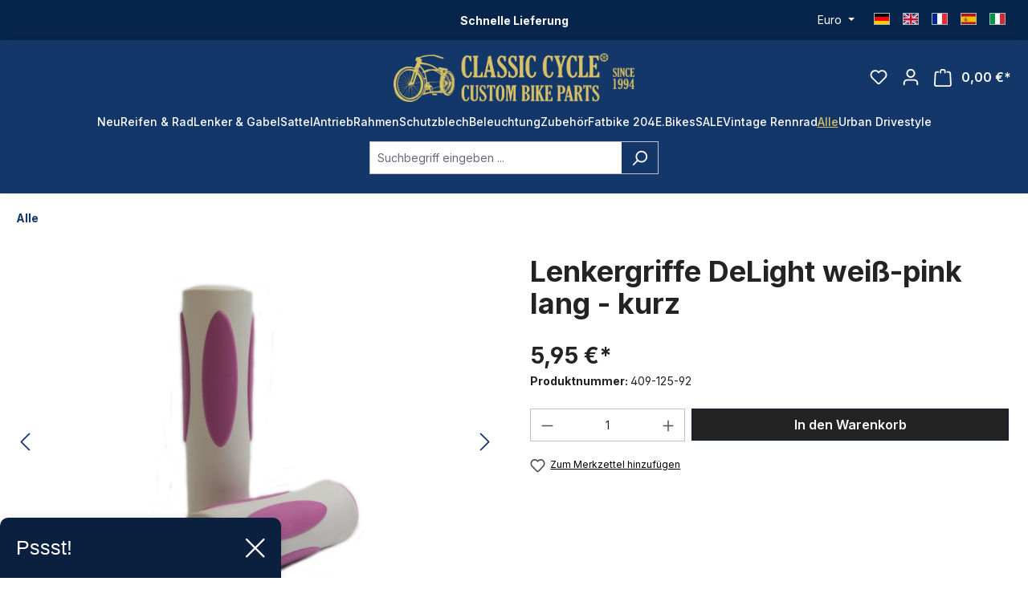

--- FILE ---
content_type: text/html; charset=UTF-8
request_url: https://classic-cycle.de/alle/810/lenkergriffe-delight-weiss-pink-lang-kurz
body_size: 23355
content:
<!DOCTYPE html>
<html lang="de-DE"
      itemscope="itemscope"
      itemtype="https://schema.org/WebPage">


    
                            
    <head>
                                    <meta charset="utf-8">
            
                            <meta name="viewport"
                      content="width=device-width, initial-scale=1, shrink-to-fit=no">
            
                            <meta name="author"
                      content="">
                <meta name="robots"
                      content="index,follow">
                <meta name="revisit-after"
                      content="15 days">
                <meta name="keywords"
                      content="">
                <meta name="description"
                      content="Aus deutscher Qualitätsproduktion">
            
                <meta property="og:type"
          content="product">
    <meta property="og:site_name"
          content="Classic Cycle">
    <meta property="og:url"
          content="https://classic-cycle.de/Alle/810/Lenkergriffe-DeLight-weiss-pink-lang-kurz">
    <meta property="og:title"
          content="Lenkergriffe DeLight weiß-pink lang - kurz | 409-125-92">

    <meta property="og:description"
          content="Aus deutscher Qualitätsproduktion">
    <meta property="og:image"
          content="https://classic-cycle.de/media/30/44/b5/1702604556/img_7556jgwbzdunlu1kk.jpg?ts=1702604556">

            <meta property="product:brand"
              content="Classic Cycle">
    
                        <meta property="product:price:amount"
          content="5.95">
    <meta property="product:price:currency"
          content="EUR">
    <meta property="product:product_link"
          content="https://classic-cycle.de/Alle/810/Lenkergriffe-DeLight-weiss-pink-lang-kurz">

    <meta name="twitter:card"
          content="product">
    <meta name="twitter:site"
          content="Classic Cycle">
    <meta name="twitter:title"
          content="Lenkergriffe DeLight weiß-pink lang - kurz | 409-125-92">
    <meta name="twitter:description"
          content="Aus deutscher Qualitätsproduktion">
    <meta name="twitter:image"
          content="https://classic-cycle.de/media/30/44/b5/1702604556/img_7556jgwbzdunlu1kk.jpg?ts=1702604556">

                            <meta itemprop="copyrightHolder"
                      content="Classic Cycle">
                <meta itemprop="copyrightYear"
                      content="">
                <meta itemprop="isFamilyFriendly"
                      content="false">
                <meta itemprop="image"
                      content="https://classic-cycle.de/media/d1/ac/04/1734436152/logo_(1).png?ts=1734436153">
            
                                            <meta name="theme-color"
                      content="#fff">
                            
                                                
                    <link rel="shortcut icon"
                  href="https://classic-cycle.de/media/65/a1/ae/1702610022/faviconR0XYywHqgoJOm.png?ts=1702610022">
        
                                <link rel="apple-touch-icon"
                  href="https://classic-cycle.de/media/65/a1/ae/1702610022/faviconR0XYywHqgoJOm.png?ts=1702610022">
                    
            
    
    <link rel="canonical" href="https://classic-cycle.de/Alle/810/Lenkergriffe-DeLight-weiss-pink-lang-kurz">

                    <title itemprop="name">Lenkergriffe DeLight weiß-pink lang - kurz | 409-125-92</title>
        
                                                                        <link rel="stylesheet"
                      href="https://classic-cycle.de/theme/e4dc6107efbe6acf75479d484cdc5c0a/css/all.css?1754338659">
                                    
                    
    <script>
        window.features = {"V6_5_0_0":true,"v6.5.0.0":true,"V6_6_0_0":true,"v6.6.0.0":true,"V6_7_0_0":false,"v6.7.0.0":false,"ADDRESS_SELECTION_REWORK":false,"address.selection.rework":false,"DISABLE_VUE_COMPAT":false,"disable.vue.compat":false,"ACCESSIBILITY_TWEAKS":false,"accessibility.tweaks":false,"ADMIN_VITE":false,"admin.vite":false,"TELEMETRY_METRICS":false,"telemetry.metrics":false,"PERFORMANCE_TWEAKS":false,"performance.tweaks":false,"CACHE_REWORK":false,"cache.rework":false,"PAYPAL_SETTINGS_TWEAKS":false,"paypal.settings.tweaks":false};
    </script>
        
                
                                    
                        
    <script nonce="PgiCmtC8+Ak=">
        (function e(){window.document.$emitter&&typeof window.document.$emitter.subscribe==="function"?window.document.$emitter.subscribe("CookieConfiguration_Update",t=>{t&&t.detail&&Object.prototype.hasOwnProperty.call(t.detail,"dtgsAllowGtmTracking")&&window.location.reload()}):setTimeout(e,100)})();
    </script>

            
                        <link rel="preconnect" href="//privacy-proxy.usercentrics.eu">
        <link rel="preload" href="//privacy-proxy.usercentrics.eu/latest/uc-block.bundle.js" as="script">

        <script id="usercentrics-cmp"
                data-settings-id="4mh1URzzzn_mNo"
                src="https://web.cmp.usercentrics.eu/ui/loader.js"
                async></script>

                    <script type="application/javascript"
                    src="https://privacy-proxy.usercentrics.eu/latest/uc-block.bundle.js"></script>
            
                        
                <script nonce="PgiCmtC8+Ak=">
            window.dataLayer = window.dataLayer || [];
            function gtag() { dataLayer.push(arguments); }
        </script>
    

            <script type="text/plain" data-usercentrics="Hotjar">
            (function(h,o,t,j,a,r){
                h.hj=h.hj||function(){(h.hj.q=h.hj.q||[]).push(arguments)};
                h._hjSettings={hjid:5107690,hjsv:6};
                a=o.getElementsByTagName('head')[0];
                r=o.createElement('script');r.async=1;
                r.src=t+h._hjSettings.hjid+j+h._hjSettings.hjsv;
                a.appendChild(r);
            })(window,document,'https://static.hotjar.com/c/hotjar-','.js?sv=');
        </script>
    


                            
            <script type="text/javascript"
                                src='https://www.google.com/recaptcha/api.js?render=6Lfy55wiAAAAANmEWdaQaVP24r2lCyu5KPwseGMh'
                defer></script>
        <script>
                                        window.googleReCaptchaV3Active = true;
                    </script>
            
                
                                
                                <script>
                window.activeNavigationId = '018c6a243e7673ec930d8c5489004f98';
                window.router = {
                    'frontend.cart.offcanvas': '/checkout/offcanvas',
                    'frontend.cookie.offcanvas': '/cookie/offcanvas',
                    'frontend.checkout.finish.page': '/checkout/finish',
                    'frontend.checkout.info': '/widgets/checkout/info',
                    'frontend.menu.offcanvas': '/widgets/menu/offcanvas',
                    'frontend.cms.page': '/widgets/cms',
                    'frontend.cms.navigation.page': '/widgets/cms/navigation',
                    'frontend.account.addressbook': '/widgets/account/address-book',
                    'frontend.country.country-data': '/country/country-state-data',
                    'frontend.app-system.generate-token': '/app-system/Placeholder/generate-token',
                    };
                window.salesChannelId = '018c6a2458d670fba17e6f1d4bc91585';
            </script>
        
                                <script>
                
                window.breakpoints = {"xs":0,"sm":576,"md":768,"lg":992,"xl":1200,"xxl":1400};
            </script>
        
                                    <script>
                    window.customerLoggedInState = 0;

                    window.wishlistEnabled = 1;
                </script>
                    
                                    
    
                            <script>
                window.themeAssetsPublicPath = 'https://classic-cycle.de/theme/0193d473673572a390c17d9b5d6adcab/assets/';
            </script>
        
                        
    <script>
        window.validationMessages = {"required":"Die Eingabe darf nicht leer sein.","email":"Ung\u00fcltige E-Mail-Adresse. Die E-Mail ben\u00f6tigt das Format \"nutzer@beispiel.de\".","confirmation":"Ihre Eingaben sind nicht identisch.","minLength":"Die Eingabe ist zu kurz."};
    </script>
        
        
                                                        <script>
                        window.themeJsPublicPath = 'https://classic-cycle.de/theme/e4dc6107efbe6acf75479d484cdc5c0a/js/';
                    </script>
                                            <script type="text/javascript" src="https://classic-cycle.de/theme/e4dc6107efbe6acf75479d484cdc5c0a/js/storefront/storefront.js?1754338659" defer></script>
                                            <script type="text/javascript" src="https://classic-cycle.de/theme/e4dc6107efbe6acf75479d484cdc5c0a/js/swag-pay-pal/swag-pay-pal.js?1754338659" defer></script>
                                            <script type="text/javascript" src="https://classic-cycle.de/theme/e4dc6107efbe6acf75479d484cdc5c0a/js/weedesign-trumbowyg/weedesign-trumbowyg.js?1754338659" defer></script>
                                            <script type="text/javascript" src="https://classic-cycle.de/theme/e4dc6107efbe6acf75479d484cdc5c0a/js/dtgs-google-tag-manager-sw6/dtgs-google-tag-manager-sw6.js?1754338659" defer></script>
                                            <script type="text/javascript" src="https://classic-cycle.de/theme/e4dc6107efbe6acf75479d484cdc5c0a/js/zeobv-get-notified/zeobv-get-notified.js?1754338659" defer></script>
                                            <script type="text/javascript" src="https://classic-cycle.de/theme/e4dc6107efbe6acf75479d484cdc5c0a/js/pickware-shipping-bundle/pickware-shipping-bundle.js?1754338659" defer></script>
                                            <script type="text/javascript" src="https://classic-cycle.de/theme/e4dc6107efbe6acf75479d484cdc5c0a/js/pickware-dhl/pickware-dhl.js?1754338659" defer></script>
                                            <script type="text/javascript" src="https://classic-cycle.de/theme/e4dc6107efbe6acf75479d484cdc5c0a/js/nktng-storefront/nktng-storefront.js?1754338659" defer></script>
                                            <script type="text/javascript" src="https://classic-cycle.de/theme/e4dc6107efbe6acf75479d484cdc5c0a/js/cbax-modul-analytics/cbax-modul-analytics.js?1754338659" defer></script>
                                            <script type="text/javascript" src="https://classic-cycle.de/theme/e4dc6107efbe6acf75479d484cdc5c0a/js/sensus-uptain-connect6/sensus-uptain-connect6.js?1754338659" defer></script>
                                            <script type="text/javascript" src="https://classic-cycle.de/theme/e4dc6107efbe6acf75479d484cdc5c0a/js/swag-analytics/swag-analytics.js?1754338659" defer></script>
                                            <script type="text/javascript" src="https://classic-cycle.de/theme/e4dc6107efbe6acf75479d484cdc5c0a/js/drme-c-c/drme-c-c.js?1754338659" defer></script>
                                                        

    
    
    

    
        
        
        
        
    
        
                            

                                
    <script>
        window.mollie_javascript_use_shopware = '0'
    </script>

            <script type="text/javascript" src="https://classic-cycle.de/bundles/molliepayments/mollie-payments.js?1754475145" defer></script>
    

    </head>

    <body class="is-ctl-product is-act-index">

            
                
    
    
            <div id="page-top" class="skip-to-content bg-primary-subtle text-primary-emphasis overflow-hidden" tabindex="-1">
            <div class="container skip-to-content-container d-flex justify-content-center visually-hidden-focusable">
                                                                                        <a href="#content-main" class="skip-to-content-link d-inline-flex text-decoration-underline m-1 p-2 fw-bold gap-2">
                                Zum Hauptinhalt springen
                            </a>
                                            
                                                                        <a href="#header-main-search-input" class="skip-to-content-link d-inline-flex text-decoration-underline m-1 p-2 fw-bold gap-2 d-none d-sm-block">
                                Zur Suche springen
                            </a>
                                            
                                                                        <a href="#main-navigation-menu" class="skip-to-content-link d-inline-flex text-decoration-underline m-1 p-2 fw-bold gap-2 d-none d-lg-block">
                                Zur Hauptnavigation springen
                            </a>
                                                                        </div>
        </div>
        
    
                
                
                            <noscript class="noscript-main">
                
    <div role="alert"
         aria-live="polite"
                  class="alert alert-info alert-has-icon">
                                                                        
                                                            <span class="icon icon-info" aria-hidden="true">
                                        <svg xmlns="http://www.w3.org/2000/svg" xmlns:xlink="http://www.w3.org/1999/xlink" width="24" height="24" viewBox="0 0 24 24"><defs><path d="M12 7c.5523 0 1 .4477 1 1s-.4477 1-1 1-1-.4477-1-1 .4477-1 1-1zm1 9c0 .5523-.4477 1-1 1s-1-.4477-1-1v-5c0-.5523.4477-1 1-1s1 .4477 1 1v5zm11-4c0 6.6274-5.3726 12-12 12S0 18.6274 0 12 5.3726 0 12 0s12 5.3726 12 12zM12 2C6.4772 2 2 6.4772 2 12s4.4772 10 10 10 10-4.4772 10-10S17.5228 2 12 2z" id="icons-default-info" /></defs><use xlink:href="#icons-default-info" fill="#758CA3" fill-rule="evenodd" /></svg>
                    </span>
                                                        
                                    
                    <div class="alert-content-container">
                                                    
                                                        <div class="alert-content">                                                    Um unseren Shop in vollem Umfang nutzen zu können, empfehlen wir Ihnen Javascript in Ihrem Browser zu aktivieren.
                                                                </div>                
                                                                </div>
            </div>
            </noscript>
        
    
    <!-- Google Tag Manager Noscript -->
            <noscript class="noscript-gtm">
            <iframe src="https://www.googletagmanager.com/ns.html?id=GTM-PDD9ZCQ9"
                    height="0"
                    width="0"
                    style="display:none;visibility:hidden">
            </iframe>
        </noscript>
        <!-- End Google Tag Manager Noscript -->

                                                
    
                    
        
        
        <div class="top-bar nktng-bs-py-2"
             style="background-color: #07244B; ">
            <div class="container top-bar-text nktng-bs-text-white nktng-bs-text-center nktng-bs-mb-0"
                 style="">
                <div class="row">
                    <div class="col-12 col-lg-3 p-0 order-last order-lg-first"></div>

                    <div class="col-12 col-lg d-flex align-items-center">
                        <div class="w-100  nktng-bs-text-white"
                             style="">
                            <p><b>Schnelle Lieferung</b></p>
                        </div>
                    </div>


                    <div class="col-12 col-lg-3 order-first order-lg-last top-bar-switch-container">
                                                                            
                
            <div class="top-bar-nav-item top-bar-currency">
                            <form method="post"
                      action="/checkout/configure"
                      class="currency-form"
                      data-form-auto-submit="true">
                                            <div class="currencies-menu dropdown">
                                                            <button class="btn dropdown-toggle top-bar-nav-btn"
                                        type="button"
                                        id="currenciesDropdown-top-bar"
                                        data-bs-toggle="dropdown"
                                        aria-haspopup="true"
                                        aria-expanded="false"
                                        aria-label="Währung ändern (Euro ist die aktuelle Währung)">
                                                                            <span aria-hidden="true"></span>
                                                                                <span class="top-bar-nav-text">Euro</span>
                                                                    </button>
                            
                                                            <ul class="top-bar-list dropdown-menu dropdown-menu-end"
                                    aria-label="Verfügbare Währungen">
                                                                            
                                                                                                                                                                            <li class="top-bar-list-item dropdown-item">
                                                                                                                                                                                                                <label class="top-bar-list-label"
                                                               for="top-bar-018c6a24563e73ca8f353d5006bd0e28">
                                                                                                                                                                                        <input class="top-bar-list-radio"
                                                                       id="top-bar-018c6a24563e73ca8f353d5006bd0e28"
                                                                       value="018c6a24563e73ca8f353d5006bd0e28"
                                                                       name="currencyId"
                                                                       type="radio"
                                                                        >
                                                                <span class="aria-hidden">$</span> USD
                                                                                                                    </label>
                                                                                                                                                </li>
                                                                                                                    
                                                                                                                                                                            <li class="top-bar-list-item dropdown-item item-checked">
                                                                                                                                                                                                                <label class="top-bar-list-label"
                                                               for="top-bar-b7d2554b0ce847cd82f3ac9bd1c0dfca">
                                                                                                                                                                                        <input class="top-bar-list-radio"
                                                                       id="top-bar-b7d2554b0ce847cd82f3ac9bd1c0dfca"
                                                                       value="b7d2554b0ce847cd82f3ac9bd1c0dfca"
                                                                       name="currencyId"
                                                                       type="radio"
                                                                         checked>
                                                                <span class="aria-hidden">€</span> EUR
                                                                                                                    </label>
                                                                                                                                                </li>
                                                                                                            </ul>
                            
                                                                                        <input name="redirectTo"
                                       type="hidden"
                                       value="frontend.detail.page">

                                                                    <input name="redirectParameters[_httpCache]"
                                           type="hidden"
                                           value="1">
                                                                    <input name="redirectParameters[productId]"
                                           type="hidden"
                                           value="018c6a249ac772caa6c1642005d33a90">
                                                                                    </div>
                                    </form>
                    </div>
                        
                        
                                                                            
                
    
            
                                
            <div class="top-bar-nav-item top-bar-language">
                            <form method="post"
                      action="/checkout/language"
                      class="language-form"
                      data-form-auto-submit="true">
                                
    <div class="languages-menu">
                    <ul class="top-bar-list list-group-horizontal list-group">
                <li class="top-bar-list-item list-group-item">
                    <a href="https://classic-cycle.de">
                        <div class="top-bar-list-item-icon language-flag country-de language-de" title="DE"></div>
                    </a>
                </li>
                <li class="top-bar-list-item list-group-item">
                    <a href="https://classic-cycle.com">
                        <div class="top-bar-list-item-icon language-flag country-gb language-gb" title="EN"></div>
                    </a>
                </li>
                <li class="top-bar-list-item list-group-item">
                    <a href="https://classic-cycle.fr">
                        <div class="top-bar-list-item-icon language-flag country-fr language-fr" title="FR"></div>
                    </a>
                </li>
                <li class="top-bar-list-item list-group-item">
                    <a href="https://classic-cycle.es">
                        <div class="top-bar-list-item-icon language-flag country-es language-es" title="ES"></div>
                    </a>
                </li>
                <li class="top-bar-list-item list-group-item">
                    <a href="https://classic-cycle.it">
                        <div class="top-bar-list-item-icon language-flag country-it language-it" title="IT"></div>
                    </a>
                </li>
            </ul>
            </div>

    <input name="redirectTo" type="hidden" value="frontend.detail.page">

            <input name="redirectParameters[_httpCache]" type="hidden" value="1">
            <input name="redirectParameters[productId]" type="hidden" value="018c6a249ac772caa6c1642005d33a90">
                    </form>
            
        </div>
                        
                                            </div>
                </div>
            </div>
        </div>
        
    <header class="header-main nktng-bs-bg-primary"
            style=""
            >
                    <div class="container nktng-bs-position-relative">
                    
                    
    <div class="row align-items-center header-row justify-content-center nktng-bs-py-2 nktng-bs-py-lg-3 ">
                    <div class="col-6 header-logo-col col-sm-auto nktng-bs-pb-0 d-flex align-items-center gap-4">
                                            
    <div class="col-auto nktng-bs-d-lg-none nktng-bs-position-absolute nktng-bs-start-0">
        <div class="menu-button">
            <button class="btn nav-main-toggle-btn header-actions-btn nktng-bs-p-0"
                    type="button"
                                                                data-off-canvas-menu="true"
                                        aria-label="Menü"
            >
                                                                                        <span class="icon icon-stack">
                                        <svg xmlns="http://www.w3.org/2000/svg" xmlns:xlink="http://www.w3.org/1999/xlink" width="24" height="24" viewBox="0 0 24 24"><defs><path d="M3 13c-.5523 0-1-.4477-1-1s.4477-1 1-1h18c.5523 0 1 .4477 1 1s-.4477 1-1 1H3zm0-7c-.5523 0-1-.4477-1-1s.4477-1 1-1h18c.5523 0 1 .4477 1 1s-.4477 1-1 1H3zm0 14c-.5523 0-1-.4477-1-1s.4477-1 1-1h18c.5523 0 1 .4477 1 1s-.4477 1-1 1H3z" id="icons-default-stack" /></defs><use xlink:href="#icons-default-stack" fill="#758CA3" fill-rule="evenodd" /></svg>
                    </span>
                                                    </button>
        </div>
    </div>
                                    <div class="header-logo-main text-center">
                    <a class="header-logo-main-link"
               href="/"
               title="Zur Startseite gehen">
                    <picture class="header-logo-picture nktng-bs-ms-0 nktng-bs-m-lg-auto"
             style="width: 300px">
                                                            
                                                            
                    <img src="https://classic-cycle.de/media/d1/ac/04/1734436152/logo_%281%29.png?ts=1734436153"
             alt="Zur Startseite gehen"
             class="img-fluid header-logo-main-img nktng-bs-w-100">
    
    </picture>
            </a>
            </div>
            </div>
        
        
                                    <div class="header-actions-col d-flex col-6 order-2 order-sm-3 align-items-center position-absolute end-0 position-absolute end-0 col-sm-auto justify-content-end">
    <div class="row g-2 g-lg-3 justify-content-end">
                                    <div class="col-auto d-flex">
                    <div class="search-toggle">
                        <button class="btn header-actions-btn search-toggle-btn js-search-toggle-btn collapsed nktng-bs-p-0"
                                type="button"
                                data-bs-toggle="collapse"
                                data-bs-target="#searchCollapse"
                                aria-expanded="false"
                                aria-controls="searchCollapse"
                                aria-label="Suchen">

                                                                    <span class="icon icon-search">
                                        <svg xmlns="http://www.w3.org/2000/svg" xmlns:xlink="http://www.w3.org/1999/xlink" width="24" height="24" viewBox="0 0 24 24"><defs><path d="M10.0944 16.3199 4.707 21.707c-.3905.3905-1.0237.3905-1.4142 0-.3905-.3905-.3905-1.0237 0-1.4142L8.68 14.9056C7.6271 13.551 7 11.8487 7 10c0-4.4183 3.5817-8 8-8s8 3.5817 8 8-3.5817 8-8 8c-1.8487 0-3.551-.627-4.9056-1.6801zM15 16c3.3137 0 6-2.6863 6-6s-2.6863-6-6-6-6 2.6863-6 6 2.6863 6 6 6z" id="icons-default-search" /></defs><use xlink:href="#icons-default-search" fill="#758CA3" fill-rule="evenodd" /></svg>
                    </span>
                                                        </button>
                    </div>
                </div>
                    
                                    <div class="col-auto">
                    <div class="header-wishlist">
                        <a class="btn header-wishlist-btn header-actions-btn nktng-bs-p-0"
                           href="/wishlist"
                           title="Merkzettel"
                           aria-label="Merkzettel">
                                    
            <span class="header-wishlist-icon">
                                    <span class="icon icon-heart">
                                        <svg xmlns="http://www.w3.org/2000/svg" xmlns:xlink="http://www.w3.org/1999/xlink" width="24" height="24" viewBox="0 0 24 24"><defs><path d="M20.0139 12.2998c1.8224-1.8224 1.8224-4.7772 0-6.5996-1.8225-1.8225-4.7772-1.8225-6.5997 0L12 7.1144l-1.4142-1.4142c-1.8225-1.8225-4.7772-1.8225-6.5997 0-1.8224 1.8224-1.8224 4.7772 0 6.5996l7.519 7.519a.7.7 0 0 0 .9899 0l7.5189-7.519zm1.4142 1.4142-7.519 7.519c-1.0543 1.0544-2.7639 1.0544-3.8183 0L2.572 13.714c-2.6035-2.6035-2.6035-6.8245 0-9.428 2.6035-2.6035 6.8246-2.6035 9.4281 0 2.6035-2.6035 6.8246-2.6035 9.428 0 2.6036 2.6035 2.6036 6.8245 0 9.428z" id="icons-default-heart" /></defs><use xlink:href="#icons-default-heart" fill="#758CA3" fill-rule="evenodd" /></svg>
                    </span>
                        </span>
    
    
    
    <span class="badge bg-primary header-wishlist-badge"
          id="wishlist-basket"
          data-wishlist-storage="true"
          data-wishlist-storage-options="{&quot;listPath&quot;:&quot;\/wishlist\/list&quot;,&quot;mergePath&quot;:&quot;\/wishlist\/merge&quot;,&quot;pageletPath&quot;:&quot;\/wishlist\/merge\/pagelet&quot;}"
          data-wishlist-widget="true"
          data-wishlist-widget-options="{&quot;showCounter&quot;:true}"
    ></span>
                        </a>
                    </div>
                </div>
                    
                    <div class="col-auto">
                <div class="account-menu">
                        <div class="dropdown">
            
    <button class="btn account-menu-btn header-actions-btn nktng-bs-p-0"
            type="button"
            id="accountWidget"
            data-account-menu="true"
            data-bs-toggle="dropdown"
            aria-haspopup="true"
            aria-expanded="false"
            aria-label="Ihr Konto"
            title="Ihr Konto">

                            <span class="icon icon-avatar">
                                        <svg xmlns="http://www.w3.org/2000/svg" xmlns:xlink="http://www.w3.org/1999/xlink" width="24" height="24" viewBox="0 0 24 24"><defs><path d="M12 3C9.7909 3 8 4.7909 8 7c0 2.2091 1.7909 4 4 4 2.2091 0 4-1.7909 4-4 0-2.2091-1.7909-4-4-4zm0-2c3.3137 0 6 2.6863 6 6s-2.6863 6-6 6-6-2.6863-6-6 2.6863-6 6-6zM4 22.099c0 .5523-.4477 1-1 1s-1-.4477-1-1V20c0-2.7614 2.2386-5 5-5h10.0007c2.7614 0 5 2.2386 5 5v2.099c0 .5523-.4477 1-1 1s-1-.4477-1-1V20c0-1.6569-1.3431-3-3-3H7c-1.6569 0-3 1.3431-3 3v2.099z" id="icons-default-avatar" /></defs><use xlink:href="#icons-default-avatar" fill="#758CA3" fill-rule="evenodd" /></svg>
                    </span>
                </button>

                    <div class="dropdown-menu dropdown-menu-end account-menu-dropdown js-account-menu-dropdown"
                 aria-labelledby="accountWidget">
                

        
            <div class="offcanvas-header">
                <button class="btn offcanvas-close js-offcanvas-close nktng-bs-border-bottom">
                            <span class="icon icon-x icon-sm">
                                        <svg xmlns="http://www.w3.org/2000/svg" xmlns:xlink="http://www.w3.org/1999/xlink" width="24" height="24" viewBox="0 0 24 24"><defs><path d="m10.5858 12-7.293-7.2929c-.3904-.3905-.3904-1.0237 0-1.4142.3906-.3905 1.0238-.3905 1.4143 0L12 10.5858l7.2929-7.293c.3905-.3904 1.0237-.3904 1.4142 0 .3905.3906.3905 1.0238 0 1.4143L13.4142 12l7.293 7.2929c.3904.3905.3904 1.0237 0 1.4142-.3906.3905-1.0238.3905-1.4143 0L12 13.4142l-7.2929 7.293c-.3905.3904-1.0237.3904-1.4142 0-.3905-.3906-.3905-1.0238 0-1.4143L10.5858 12z" id="icons-default-x" /></defs><use xlink:href="#icons-default-x" fill="#758CA3" fill-rule="evenodd" /></svg>
                    </span>
                </button>
        </div>
    
            <div class="offcanvas-body">
                <div class="account-menu">
                                    <div class="dropdown-header account-menu-header">
                    Ihr Konto
                </div>
                    
                                    <div class="account-menu-login">
                                            <a href="/account/login"
                           title="Anmelden"
                           class="btn btn-primary account-menu-login-button">
                            Anmelden
                        </a>
                    
                                            <div class="account-menu-register">
                            oder
                            <a href="/account/login"
                               title="Registrieren">
                                registrieren
                            </a>
                        </div>
                                    </div>
                    
                    <div class="account-menu-links">
                    <div class="header-account-menu">
        <div class="card account-menu-inner">
                                        
                                                <nav class="list-group list-group-flush account-aside-list-group">
                        
                                                                <a href="/account"
                                   title="Übersicht"
                                   class="list-group-item list-group-item-action account-aside-item"
                                   >
                                    Übersicht
                                </a>
                            
                                                            <a href="/account/profile"
                                   title="Persönliches Profil"
                                   class="list-group-item list-group-item-action account-aside-item"
                                   >
                                    Persönliches Profil
                                </a>
                            
                                                            <a href="/account/address"
                                   title="Adressen"
                                   class="list-group-item list-group-item-action account-aside-item"
                                   >
                                    Adressen
                                </a>
                            
                                                                                                                        <a href="/account/payment"
                                   title="Zahlungsarten"
                                   class="list-group-item list-group-item-action account-aside-item"
                                   >
                                    Zahlungsarten
                                </a>
                                                            
                                                            <a href="/account/order"
                                   title="Bestellungen"
                                   class="list-group-item list-group-item-action account-aside-item"
                                   >
                                    Bestellungen
                                </a>
                                                    

                        <a href="/account/mollie/subscriptions" title="Abonnements" class="list-group-item list-group-item-action account-aside-item">
                Abonnements
            </a>
            
                    </nav>
                            
                                                </div>
    </div>
            </div>
            </div>
        </div>
                </div>
            </div>
                </div>
            </div>
        
                    <div class="col-auto">
                <div class="header-cart"
                    data-off-canvas-cart="true">
                    <a class="btn header-cart-btn header-actions-btn nktng-bs-p-0"
                       href="/checkout/cart"
                       data-cart-widget="true"
                       title="Warenkorb"
                       aria-label="Warenkorb">
                                
    <span class="header-cart-icon nktng-bs-position-relative">
                            <span class="icon icon-bag">
                                        <svg xmlns="http://www.w3.org/2000/svg" xmlns:xlink="http://www.w3.org/1999/xlink" width="24" height="24" viewBox="0 0 24 24"><defs><path d="M5.892 3c.5523 0 1 .4477 1 1s-.4477 1-1 1H3.7895a1 1 0 0 0-.9986.9475l-.7895 15c-.029.5515.3946 1.0221.9987 1.0525h17.8102c.5523 0 1-.4477.9986-1.0525l-.7895-15A1 1 0 0 0 20.0208 5H17.892c-.5523 0-1-.4477-1-1s.4477-1 1-1h2.1288c1.5956 0 2.912 1.249 2.9959 2.8423l.7894 15c.0035.0788.0035.0788.0042.1577 0 1.6569-1.3432 3-3 3H3c-.079-.0007-.079-.0007-.1577-.0041-1.6546-.0871-2.9253-1.499-2.8382-3.1536l.7895-15C.8775 4.249 2.1939 3 3.7895 3H5.892zm4 2c0 .5523-.4477 1-1 1s-1-.4477-1-1V3c0-1.6569 1.3432-3 3-3h2c1.6569 0 3 1.3431 3 3v2c0 .5523-.4477 1-1 1s-1-.4477-1-1V3c0-.5523-.4477-1-1-1h-2c-.5523 0-1 .4477-1 1v2z" id="icons-default-bag" /></defs><use xlink:href="#icons-default-bag" fill="#758CA3" fill-rule="evenodd" /></svg>
                    </span>
                        </span>
            <span class="header-cart-total">
            0,00 €*
        </span>
                        </a>
                </div>
            </div>
        
            </div>
</div>
                        </div>
                        <div class="nav-main">
                
    <div class="main-navigation"
         id="mainNavigation"
         data-flyout-menu="true">
            <div class="container nktng-bs-p-0">
            <nav class="nav main-navigation-menu"
        aria-label="Hauptnavigation"
        itemscope="itemscope"
        itemtype="https://schema.org/SiteNavigationElement">
        
                    
                                            
                                                                                                            
                                <a class="nav-link main-navigation-link nav-item-018c6a243e7071d39848399d7c932495 nktng-bs-ps-0 "
                                   href="https://classic-cycle.de/Neu/"
                                   itemprop="url"
                                                                                                          title="Neu">
                                    <div class="main-navigation-link-text">
                                        <span itemprop="name">Neu</span>
                                    </div>
                                </a>
                                                    
                                            
                                                                                                            
                                <a class="nav-link main-navigation-link nav-item-018c6a243e717252bbff989fd736dc8e "
                                   href="https://classic-cycle.de/Reifen-Rad/"
                                   itemprop="url"
                                   data-flyout-menu-trigger="018c6a243e717252bbff989fd736dc8e"                                                                       title="Reifen &amp; Rad">
                                    <div class="main-navigation-link-text">
                                        <span itemprop="name">Reifen &amp; Rad</span>
                                    </div>
                                </a>
                                                    
                                            
                                                                                                            
                                <a class="nav-link main-navigation-link nav-item-018c6a243e7272049119087ef9f71023 "
                                   href="https://classic-cycle.de/Lenker-Gabel/"
                                   itemprop="url"
                                   data-flyout-menu-trigger="018c6a243e7272049119087ef9f71023"                                                                       title="Lenker &amp; Gabel">
                                    <div class="main-navigation-link-text">
                                        <span itemprop="name">Lenker &amp; Gabel</span>
                                    </div>
                                </a>
                                                    
                                            
                                                                                                            
                                <a class="nav-link main-navigation-link nav-item-018c6a243e7272049119087efebef0a9 "
                                   href="https://classic-cycle.de/Sattel/"
                                   itemprop="url"
                                   data-flyout-menu-trigger="018c6a243e7272049119087efebef0a9"                                                                       title="Sattel">
                                    <div class="main-navigation-link-text">
                                        <span itemprop="name">Sattel</span>
                                    </div>
                                </a>
                                                    
                                            
                                                                                                            
                                <a class="nav-link main-navigation-link nav-item-018c6a243e7272049119087f029feac6 "
                                   href="https://classic-cycle.de/Antrieb/"
                                   itemprop="url"
                                   data-flyout-menu-trigger="018c6a243e7272049119087f029feac6"                                                                       title="Antrieb">
                                    <div class="main-navigation-link-text">
                                        <span itemprop="name">Antrieb</span>
                                    </div>
                                </a>
                                                    
                                            
                                                                                                            
                                <a class="nav-link main-navigation-link nav-item-018c6a243e73702f8396823b66c64e54 "
                                   href="https://classic-cycle.de/Rahmen/"
                                   itemprop="url"
                                   data-flyout-menu-trigger="018c6a243e73702f8396823b66c64e54"                                                                       title="Rahmen">
                                    <div class="main-navigation-link-text">
                                        <span itemprop="name">Rahmen</span>
                                    </div>
                                </a>
                                                    
                                            
                                                                                                            
                                <a class="nav-link main-navigation-link nav-item-018c6a243e73702f8396823b6bcc9c86 "
                                   href="https://classic-cycle.de/Schutzblech/"
                                   itemprop="url"
                                   data-flyout-menu-trigger="018c6a243e73702f8396823b6bcc9c86"                                                                       title="Schutzblech">
                                    <div class="main-navigation-link-text">
                                        <span itemprop="name">Schutzblech</span>
                                    </div>
                                </a>
                                                    
                                            
                                                                                                            
                                <a class="nav-link main-navigation-link nav-item-018c6a243e73702f8396823b70745b24 "
                                   href="https://classic-cycle.de/Beleuchtung/"
                                   itemprop="url"
                                   data-flyout-menu-trigger="018c6a243e73702f8396823b70745b24"                                                                       title="Beleuchtung">
                                    <div class="main-navigation-link-text">
                                        <span itemprop="name">Beleuchtung</span>
                                    </div>
                                </a>
                                                    
                                            
                                                                                                            
                                <a class="nav-link main-navigation-link nav-item-018c6a243e747254b5c139f31cd52194 "
                                   href="https://classic-cycle.de/Zubehoer/"
                                   itemprop="url"
                                   data-flyout-menu-trigger="018c6a243e747254b5c139f31cd52194"                                                                       title="Zubehör">
                                    <div class="main-navigation-link-text">
                                        <span itemprop="name">Zubehör</span>
                                    </div>
                                </a>
                                                    
                                            
                                                                                                            
                                <a class="nav-link main-navigation-link nav-item-018c6a243e747254b5c139f320c315aa "
                                   href="https://classic-cycle.de/Fatbike-204/"
                                   itemprop="url"
                                   data-flyout-menu-trigger="018c6a243e747254b5c139f320c315aa"                                                                       title="Fatbike  204">
                                    <div class="main-navigation-link-text">
                                        <span itemprop="name">Fatbike  204</span>
                                    </div>
                                </a>
                                                    
                                            
                                                                                                            
                                <a class="nav-link main-navigation-link nav-item-018c6a243e7570499b0a9e2306ddc0dd "
                                   href="https://classic-cycle.de/E.Bikes/"
                                   itemprop="url"
                                   data-flyout-menu-trigger="018c6a243e7570499b0a9e2306ddc0dd"                                                                       title="E.Bikes">
                                    <div class="main-navigation-link-text">
                                        <span itemprop="name">E.Bikes</span>
                                    </div>
                                </a>
                                                    
                                            
                                                                                                            
                                <a class="nav-link main-navigation-link nav-item-018c6a243e7673ec930d8c548029b477 "
                                   href="https://classic-cycle.de/SALE/"
                                   itemprop="url"
                                   data-flyout-menu-trigger="018c6a243e7673ec930d8c548029b477"                                                                       title="SALE">
                                    <div class="main-navigation-link-text">
                                        <span itemprop="name">SALE</span>
                                    </div>
                                </a>
                                                    
                                            
                                                                                                            
                                <a class="nav-link main-navigation-link nav-item-018c6a243e7673ec930d8c54841706ba "
                                   href="https://classic-cycle.de/Vintage-Rennrad/"
                                   itemprop="url"
                                                                                                          title="Vintage Rennrad">
                                    <div class="main-navigation-link-text">
                                        <span itemprop="name">Vintage Rennrad</span>
                                    </div>
                                </a>
                                                    
                                            
                                                                                                                                                                                
                                <a class="nav-link main-navigation-link nav-item-018c6a243e7673ec930d8c5489004f98 active"
                                   href="https://classic-cycle.de/Alle/"
                                   itemprop="url"
                                                                                                          title="Alle">
                                    <div class="main-navigation-link-text">
                                        <span itemprop="name">Alle</span>
                                    </div>
                                </a>
                                                    
                                            
                                                                                                            
                                <a class="nav-link main-navigation-link nav-item-018c6a243e7772aab15790bc0a782683 nktng-bs-pe-0 "
                                   href="https://classic-cycle.de/Urban-Drivestyle/"
                                   itemprop="url"
                                                                                                          title="Urban Drivestyle">
                                    <div class="main-navigation-link-text">
                                        <span itemprop="name">Urban Drivestyle</span>
                                    </div>
                                </a>
                                                    
                        </nav>

            
                                                                                                                                                                                                                                                                                                                                                                                                                                                                                                                                                                                                                                        
                                    <div class="navigation-flyouts">
                                                                                                                                                                                                <div class="navigation-flyout"
                                         data-flyout-menu-id="018c6a243e717252bbff989fd736dc8e">
                                        <div class="container">
                                                                                                    
            <div class="row navigation-flyout-bar visually-hidden">
                            <div class="col">
                    <div class="navigation-flyout-category-link">
                                                                                    <a class="nav-link"
                                   href="https://classic-cycle.de/Reifen-Rad/"
                                   itemprop="url"
                                   title="Reifen &amp; Rad">
                                                                            Zur Kategorie Reifen &amp; Rad
                                                <span class="icon icon-arrow-right icon-primary">
                                        <svg xmlns="http://www.w3.org/2000/svg" xmlns:xlink="http://www.w3.org/1999/xlink" width="16" height="16" viewBox="0 0 16 16"><defs><path id="icons-solid-arrow-right" d="M6.7071 6.2929c-.3905-.3905-1.0237-.3905-1.4142 0-.3905.3905-.3905 1.0237 0 1.4142l3 3c.3905.3905 1.0237.3905 1.4142 0l3-3c.3905-.3905.3905-1.0237 0-1.4142-.3905-.3905-1.0237-.3905-1.4142 0L9 8.5858l-2.2929-2.293z" /></defs><use transform="rotate(-90 9 8.5)" xlink:href="#icons-solid-arrow-right" fill="#758CA3" fill-rule="evenodd" /></svg>
                    </span>
                                                                        </a>
                                                    
                    </div>
                </div>
            
                            <div class="col-auto">
                    <div class="navigation-flyout-close js-close-flyout-menu">
                                                                                            <span class="icon icon-x">
                                        <svg xmlns="http://www.w3.org/2000/svg" xmlns:xlink="http://www.w3.org/1999/xlink" width="24" height="24" viewBox="0 0 24 24"><use xlink:href="#icons-default-x" fill="#758CA3" fill-rule="evenodd" /></svg>
                    </span>
                                                                            </div>
                </div>
            
        </div>
    
            <div class="row navigation-flyout-content nktng-bs-pb-0">
                            <div class=" col">
                    <div class="navigation-flyout-categories">
                                                                        
        
                
            <div class="row navigation-flyout-categories is-level-0">
    
                            
                                    <ul class=" col-5 navigation-flyout-col">
            
                            
                                    <li class="list-group-item nktng-bs-border-0 nktng-bs-m-0 nktng-bs-p-0 nktng-bs-bg-transparent">
                        <a class="nav-item nav-link navigation-flyout-link is-level-0"
                           href="https://classic-cycle.de/Reifen-Rad/Reifen-Schlauch-Zubehoer/"
                           itemprop="url"
                                                      title="Reifen, Schlauch + Zubehör">
                                                        <span itemprop="name">Reifen, Schlauch + Zubehör</span>
                        </a>
                    </li>
                            
                                                                                    
        
    
            <ul class="list-group is-level-1">
    
                            
                    
                            
                                    <li class="list-group-item nktng-bs-border-0 nktng-bs-m-0 nktng-bs-p-0 nktng-bs-bg-transparent">
                        <a class="nav-item nav-link navigation-flyout-link is-level-1"
                           href="https://classic-cycle.de/Reifen-Rad/Reifen-Schlauch-Zubehoer/Reifen/"
                           itemprop="url"
                                                      title="Reifen">
                                                        <span itemprop="name">Reifen</span>
                        </a>
                    </li>
                            
                                                                                    
        
    
            <ul class="list-group is-level-2">
    
                            
                    
                            
                                    <li class="list-group-item nktng-bs-border-0 nktng-bs-m-0 nktng-bs-p-0 nktng-bs-bg-transparent">
                        <a class="nav-item nav-link navigation-flyout-link is-level-2"
                           href="https://classic-cycle.de/Reifen-Rad/Reifen-Schlauch-Zubehoer/Reifen/20-Zoll-Reifen/"
                           itemprop="url"
                                                      title="20 Zoll Reifen">
                                                        <span itemprop="name">20 Zoll Reifen</span>
                        </a>
                    </li>
                            
                                                                                    
        
    
            <ul class="list-group is-level-3">
    
    
            </ul>
                                                

                    
                            
                    
                            
                                    <li class="list-group-item nktng-bs-border-0 nktng-bs-m-0 nktng-bs-p-0 nktng-bs-bg-transparent">
                        <a class="nav-item nav-link navigation-flyout-link is-level-2"
                           href="https://classic-cycle.de/Reifen-Rad/Reifen-Schlauch-Zubehoer/Reifen/24-Zoll-Reifen/"
                           itemprop="url"
                                                      title="24 Zoll Reifen">
                                                        <span itemprop="name">24 Zoll Reifen</span>
                        </a>
                    </li>
                            
                                                                                    
        
    
            <ul class="list-group is-level-3">
    
    
            </ul>
                                                

                    
                            
                    
                            
                                    <li class="list-group-item nktng-bs-border-0 nktng-bs-m-0 nktng-bs-p-0 nktng-bs-bg-transparent">
                        <a class="nav-item nav-link navigation-flyout-link is-level-2"
                           href="https://classic-cycle.de/Reifen-Rad/Reifen-Schlauch-Zubehoer/Reifen/26-Zoll-Reifen/"
                           itemprop="url"
                                                      title="26 Zoll Reifen">
                                                        <span itemprop="name">26 Zoll Reifen</span>
                        </a>
                    </li>
                            
                                                                                    
        
    
            <ul class="list-group is-level-3">
    
    
            </ul>
                                                

                    
                            
                    
                            
                                    <li class="list-group-item nktng-bs-border-0 nktng-bs-m-0 nktng-bs-p-0 nktng-bs-bg-transparent">
                        <a class="nav-item nav-link navigation-flyout-link is-level-2"
                           href="https://classic-cycle.de/Reifen-Rad/Reifen-Schlauch-Zubehoer/Reifen/27-5-Zoll-Reifen/"
                           itemprop="url"
                                                      title="27,5 Zoll Reifen">
                                                        <span itemprop="name">27,5 Zoll Reifen</span>
                        </a>
                    </li>
                            
                                                                                    
        
    
            <ul class="list-group is-level-3">
    
    
            </ul>
                                                

                    
                            
                    
                            
                                    <li class="list-group-item nktng-bs-border-0 nktng-bs-m-0 nktng-bs-p-0 nktng-bs-bg-transparent">
                        <a class="nav-item nav-link navigation-flyout-link is-level-2"
                           href="https://classic-cycle.de/Reifen-Rad/Reifen-Schlauch-Zubehoer/Reifen/28-Zoll-Reifen/"
                           itemprop="url"
                                                      title="28 Zoll Reifen">
                                                        <span itemprop="name">28 Zoll Reifen</span>
                        </a>
                    </li>
                            
                                                                                    
        
    
            <ul class="list-group is-level-3">
    
    
            </ul>
                                                

                    
    
            </ul>
                                                

                    
                            
                    
                            
                                    <li class="list-group-item nktng-bs-border-0 nktng-bs-m-0 nktng-bs-p-0 nktng-bs-bg-transparent">
                        <a class="nav-item nav-link navigation-flyout-link is-level-1"
                           href="https://classic-cycle.de/Reifen-Rad/Reifen-Schlauch-Zubehoer/Wulstreifen/"
                           itemprop="url"
                                                      title="Wulstreifen">
                                                        <span itemprop="name">Wulstreifen</span>
                        </a>
                    </li>
                            
                                                                                    
        
    
            <ul class="list-group is-level-2">
    
    
            </ul>
                                                

                    
                            
                    
                            
                                    <li class="list-group-item nktng-bs-border-0 nktng-bs-m-0 nktng-bs-p-0 nktng-bs-bg-transparent">
                        <a class="nav-item nav-link navigation-flyout-link is-level-1"
                           href="https://classic-cycle.de/Reifen-Rad/Reifen-Schlauch-Zubehoer/Schlauch/"
                           itemprop="url"
                                                      title="Schlauch">
                                                        <span itemprop="name">Schlauch</span>
                        </a>
                    </li>
                            
                                                                                    
        
    
            <ul class="list-group is-level-2">
    
                            
                    
                            
                                    <li class="list-group-item nktng-bs-border-0 nktng-bs-m-0 nktng-bs-p-0 nktng-bs-bg-transparent">
                        <a class="nav-item nav-link navigation-flyout-link is-level-2"
                           href="https://classic-cycle.de/Reifen-Rad/Reifen-Schlauch-Zubehoer/Schlauch/20-Zoll-Schlauch/"
                           itemprop="url"
                                                      title="20 Zoll Schlauch">
                                                        <span itemprop="name">20 Zoll Schlauch</span>
                        </a>
                    </li>
                            
                                                                                    
        
    
            <ul class="list-group is-level-3">
    
    
            </ul>
                                                

                    
                            
                    
                            
                                    <li class="list-group-item nktng-bs-border-0 nktng-bs-m-0 nktng-bs-p-0 nktng-bs-bg-transparent">
                        <a class="nav-item nav-link navigation-flyout-link is-level-2"
                           href="https://classic-cycle.de/Reifen-Rad/Reifen-Schlauch-Zubehoer/Schlauch/24-Zoll-Schlauch/"
                           itemprop="url"
                                                      title="24 Zoll Schlauch">
                                                        <span itemprop="name">24 Zoll Schlauch</span>
                        </a>
                    </li>
                            
                                                                                    
        
    
            <ul class="list-group is-level-3">
    
    
            </ul>
                                                

                    
                            
                    
                            
                                    <li class="list-group-item nktng-bs-border-0 nktng-bs-m-0 nktng-bs-p-0 nktng-bs-bg-transparent">
                        <a class="nav-item nav-link navigation-flyout-link is-level-2"
                           href="https://classic-cycle.de/Reifen-Rad/Reifen-Schlauch-Zubehoer/Schlauch/26-Zoll-Schlauch/"
                           itemprop="url"
                                                      title="26 Zoll Schlauch">
                                                        <span itemprop="name">26 Zoll Schlauch</span>
                        </a>
                    </li>
                            
                                                                                    
        
    
            <ul class="list-group is-level-3">
    
    
            </ul>
                                                

                    
                            
                    
                            
                                    <li class="list-group-item nktng-bs-border-0 nktng-bs-m-0 nktng-bs-p-0 nktng-bs-bg-transparent">
                        <a class="nav-item nav-link navigation-flyout-link is-level-2"
                           href="https://classic-cycle.de/Reifen-Rad/Reifen-Schlauch-Zubehoer/Schlauch/28-Zoll-Schlauch/"
                           itemprop="url"
                                                      title="28 Zoll Schlauch">
                                                        <span itemprop="name">28 Zoll Schlauch</span>
                        </a>
                    </li>
                            
                                                                                    
        
    
            <ul class="list-group is-level-3">
    
    
            </ul>
                                                

                    
    
            </ul>
                                                

                    
                            
                    
                            
                                    <li class="list-group-item nktng-bs-border-0 nktng-bs-m-0 nktng-bs-p-0 nktng-bs-bg-transparent">
                        <a class="nav-item nav-link navigation-flyout-link is-level-1"
                           href="https://classic-cycle.de/Reifen-Rad/Reifen-Schlauch-Zubehoer/Felgenband/"
                           itemprop="url"
                                                      title="Felgenband">
                                                        <span itemprop="name">Felgenband</span>
                        </a>
                    </li>
                            
                                                                                    
        
    
            <ul class="list-group is-level-2">
    
    
            </ul>
                                                

                    
                            
                    
                            
                                    <li class="list-group-item nktng-bs-border-0 nktng-bs-m-0 nktng-bs-p-0 nktng-bs-bg-transparent">
                        <a class="nav-item nav-link navigation-flyout-link is-level-1"
                           href="https://classic-cycle.de/Reifen-Rad/Reifen-Schlauch-Zubehoer/Luftpumpe-Zubehoer/"
                           itemprop="url"
                                                      title="Luftpumpe + Zubehör">
                                                        <span itemprop="name">Luftpumpe + Zubehör</span>
                        </a>
                    </li>
                            
                                                                                    
        
    
            <ul class="list-group is-level-2">
    
    
            </ul>
                                                

                    
                            
                    
                            
                                    <li class="list-group-item nktng-bs-border-0 nktng-bs-m-0 nktng-bs-p-0 nktng-bs-bg-transparent">
                        <a class="nav-item nav-link navigation-flyout-link is-level-1"
                           href="https://classic-cycle.de/Reifen-Rad/Reifen-Schlauch-Zubehoer/Ventilkappe/"
                           itemprop="url"
                                                      title="Ventilkappe">
                                                        <span itemprop="name">Ventilkappe</span>
                        </a>
                    </li>
                            
                                                                                    
        
    
            <ul class="list-group is-level-2">
    
    
            </ul>
                                                

                    
    
            </ul>
                                                

                            </ul>
                    
                            
                                    <ul class=" col-5 navigation-flyout-col">
            
                            
                                    <li class="list-group-item nktng-bs-border-0 nktng-bs-m-0 nktng-bs-p-0 nktng-bs-bg-transparent">
                        <a class="nav-item nav-link navigation-flyout-link is-level-0"
                           href="https://classic-cycle.de/Reifen-Rad/Laufrad-Felge-Zubehoer/"
                           itemprop="url"
                                                      title="Laufrad, Felge + Zubehör">
                                                        <span itemprop="name">Laufrad, Felge + Zubehör</span>
                        </a>
                    </li>
                            
                                                                                    
        
    
            <ul class="list-group is-level-1">
    
                            
                    
                            
                                    <li class="list-group-item nktng-bs-border-0 nktng-bs-m-0 nktng-bs-p-0 nktng-bs-bg-transparent">
                        <a class="nav-item nav-link navigation-flyout-link is-level-1"
                           href="https://classic-cycle.de/Reifen-Rad/Laufrad-Felge-Zubehoer/Laufrad/"
                           itemprop="url"
                                                      title="Laufrad">
                                                        <span itemprop="name">Laufrad</span>
                        </a>
                    </li>
                            
                                                                                    
        
    
            <ul class="list-group is-level-2">
    
                            
                    
                            
                                    <li class="list-group-item nktng-bs-border-0 nktng-bs-m-0 nktng-bs-p-0 nktng-bs-bg-transparent">
                        <a class="nav-item nav-link navigation-flyout-link is-level-2"
                           href="https://classic-cycle.de/Reifen-Rad/Laufrad-Felge-Zubehoer/Laufrad/16-Zoll-Laufrad/"
                           itemprop="url"
                                                      title="16 Zoll Laufrad">
                                                        <span itemprop="name">16 Zoll Laufrad</span>
                        </a>
                    </li>
                            
                                                                                    
        
    
            <ul class="list-group is-level-3">
    
    
            </ul>
                                                

                    
                            
                    
                            
                                    <li class="list-group-item nktng-bs-border-0 nktng-bs-m-0 nktng-bs-p-0 nktng-bs-bg-transparent">
                        <a class="nav-item nav-link navigation-flyout-link is-level-2"
                           href="https://classic-cycle.de/Reifen-Rad/Laufrad-Felge-Zubehoer/Laufrad/20-Zoll-Laufrad/"
                           itemprop="url"
                                                      title="20 Zoll Laufrad">
                                                        <span itemprop="name">20 Zoll Laufrad</span>
                        </a>
                    </li>
                            
                                                                                    
        
    
            <ul class="list-group is-level-3">
    
    
            </ul>
                                                

                    
                            
                    
                            
                                    <li class="list-group-item nktng-bs-border-0 nktng-bs-m-0 nktng-bs-p-0 nktng-bs-bg-transparent">
                        <a class="nav-item nav-link navigation-flyout-link is-level-2"
                           href="https://classic-cycle.de/Reifen-Rad/Laufrad-Felge-Zubehoer/Laufrad/24-Zoll-Laufrad/"
                           itemprop="url"
                                                      title="24 Zoll Laufrad">
                                                        <span itemprop="name">24 Zoll Laufrad</span>
                        </a>
                    </li>
                            
                                                                                    
        
    
            <ul class="list-group is-level-3">
    
    
            </ul>
                                                

                    
                            
                    
                            
                                    <li class="list-group-item nktng-bs-border-0 nktng-bs-m-0 nktng-bs-p-0 nktng-bs-bg-transparent">
                        <a class="nav-item nav-link navigation-flyout-link is-level-2"
                           href="https://classic-cycle.de/Reifen-Rad/Laufrad-Felge-Zubehoer/Laufrad/26-Zoll-Laufrad/"
                           itemprop="url"
                                                      title="26 Zoll Laufrad">
                                                        <span itemprop="name">26 Zoll Laufrad</span>
                        </a>
                    </li>
                            
                                                                                    
        
    
            <ul class="list-group is-level-3">
    
    
            </ul>
                                                

                    
                            
                    
                            
                                    <li class="list-group-item nktng-bs-border-0 nktng-bs-m-0 nktng-bs-p-0 nktng-bs-bg-transparent">
                        <a class="nav-item nav-link navigation-flyout-link is-level-2"
                           href="https://classic-cycle.de/Reifen-Rad/Laufrad-Felge-Zubehoer/Laufrad/27-5-Zoll-Laufrad/"
                           itemprop="url"
                                                      title="27,5 Zoll Laufrad">
                                                        <span itemprop="name">27,5 Zoll Laufrad</span>
                        </a>
                    </li>
                            
                                                                                    
        
    
            <ul class="list-group is-level-3">
    
    
            </ul>
                                                

                    
    
            </ul>
                                                

                    
                            
                    
                            
                                    <li class="list-group-item nktng-bs-border-0 nktng-bs-m-0 nktng-bs-p-0 nktng-bs-bg-transparent">
                        <a class="nav-item nav-link navigation-flyout-link is-level-1"
                           href="https://classic-cycle.de/Reifen-Rad/Laufrad-Felge-Zubehoer/Felge/"
                           itemprop="url"
                                                      title="Felge">
                                                        <span itemprop="name">Felge</span>
                        </a>
                    </li>
                            
                                                                                    
        
    
            <ul class="list-group is-level-2">
    
                            
                    
                            
                                    <li class="list-group-item nktng-bs-border-0 nktng-bs-m-0 nktng-bs-p-0 nktng-bs-bg-transparent">
                        <a class="nav-item nav-link navigation-flyout-link is-level-2"
                           href="https://classic-cycle.de/Reifen-Rad/Laufrad-Felge-Zubehoer/Felge/16-Zoll-Felge-305/"
                           itemprop="url"
                                                      title="16 Zoll Felge 305">
                                                        <span itemprop="name">16 Zoll Felge 305</span>
                        </a>
                    </li>
                            
                                                                                    
        
    
            <ul class="list-group is-level-3">
    
    
            </ul>
                                                

                    
                            
                    
                            
                                    <li class="list-group-item nktng-bs-border-0 nktng-bs-m-0 nktng-bs-p-0 nktng-bs-bg-transparent">
                        <a class="nav-item nav-link navigation-flyout-link is-level-2"
                           href="https://classic-cycle.de/Reifen-Rad/Laufrad-Felge-Zubehoer/Felge/20-Zoll-Felge-406/"
                           itemprop="url"
                                                      title="20 Zoll Felge  406">
                                                        <span itemprop="name">20 Zoll Felge  406</span>
                        </a>
                    </li>
                            
                                                                                    
        
    
            <ul class="list-group is-level-3">
    
    
            </ul>
                                                

                    
                            
                    
                            
                                    <li class="list-group-item nktng-bs-border-0 nktng-bs-m-0 nktng-bs-p-0 nktng-bs-bg-transparent">
                        <a class="nav-item nav-link navigation-flyout-link is-level-2"
                           href="https://classic-cycle.de/Reifen-Rad/Laufrad-Felge-Zubehoer/Felge/22-Zoll-Felge-489/"
                           itemprop="url"
                                                      title="22 Zoll Felge 489">
                                                        <span itemprop="name">22 Zoll Felge 489</span>
                        </a>
                    </li>
                            
                                                                                    
        
    
            <ul class="list-group is-level-3">
    
    
            </ul>
                                                

                    
                            
                    
                            
                                    <li class="list-group-item nktng-bs-border-0 nktng-bs-m-0 nktng-bs-p-0 nktng-bs-bg-transparent">
                        <a class="nav-item nav-link navigation-flyout-link is-level-2"
                           href="https://classic-cycle.de/Reifen-Rad/Laufrad-Felge-Zubehoer/Felge/24-Zoll-Felge-507/"
                           itemprop="url"
                                                      title="24 Zoll Felge 507">
                                                        <span itemprop="name">24 Zoll Felge 507</span>
                        </a>
                    </li>
                            
                                                                                    
        
    
            <ul class="list-group is-level-3">
    
    
            </ul>
                                                

                    
                            
                    
                            
                                    <li class="list-group-item nktng-bs-border-0 nktng-bs-m-0 nktng-bs-p-0 nktng-bs-bg-transparent">
                        <a class="nav-item nav-link navigation-flyout-link is-level-2"
                           href="https://classic-cycle.de/Reifen-Rad/Laufrad-Felge-Zubehoer/Felge/26-Zoll-Felge-559/"
                           itemprop="url"
                                                      title="26 Zoll Felge 559">
                                                        <span itemprop="name">26 Zoll Felge 559</span>
                        </a>
                    </li>
                            
                                                                                    
        
    
            <ul class="list-group is-level-3">
    
    
            </ul>
                                                

                    
                            
                    
                            
                                    <li class="list-group-item nktng-bs-border-0 nktng-bs-m-0 nktng-bs-p-0 nktng-bs-bg-transparent">
                        <a class="nav-item nav-link navigation-flyout-link is-level-2"
                           href="https://classic-cycle.de/Reifen-Rad/Laufrad-Felge-Zubehoer/Felge/27-5-Zoll-Felge-584/"
                           itemprop="url"
                                                      title="27,5 Zoll Felge  584">
                                                        <span itemprop="name">27,5 Zoll Felge  584</span>
                        </a>
                    </li>
                            
                                                                                    
        
    
            <ul class="list-group is-level-3">
    
    
            </ul>
                                                

                    
                            
                    
                            
                                    <li class="list-group-item nktng-bs-border-0 nktng-bs-m-0 nktng-bs-p-0 nktng-bs-bg-transparent">
                        <a class="nav-item nav-link navigation-flyout-link is-level-2"
                           href="https://classic-cycle.de/Reifen-Rad/Laufrad-Felge-Zubehoer/Felge/28-Zoll-Felge-622-und-635/"
                           itemprop="url"
                                                      title="28 Zoll Felge 622 und 635">
                                                        <span itemprop="name">28 Zoll Felge 622 und 635</span>
                        </a>
                    </li>
                            
                                                                                    
        
    
            <ul class="list-group is-level-3">
    
    
            </ul>
                                                

                    
    
            </ul>
                                                

                    
                            
                    
                            
                                    <li class="list-group-item nktng-bs-border-0 nktng-bs-m-0 nktng-bs-p-0 nktng-bs-bg-transparent">
                        <a class="nav-item nav-link navigation-flyout-link is-level-1"
                           href="https://classic-cycle.de/Reifen-Rad/Laufrad-Felge-Zubehoer/Zubehoer/"
                           itemprop="url"
                                                      title="Zubehör">
                                                        <span itemprop="name">Zubehör</span>
                        </a>
                    </li>
                            
                                                                                    
        
    
            <ul class="list-group is-level-2">
    
    
            </ul>
                                                

                    
    
            </ul>
                                                

                            </ul>
                    
                            
                                    <ul class=" col-5 navigation-flyout-col">
            
                            
                                    <li class="list-group-item nktng-bs-border-0 nktng-bs-m-0 nktng-bs-p-0 nktng-bs-bg-transparent">
                        <a class="nav-item nav-link navigation-flyout-link is-level-0"
                           href="https://classic-cycle.de/Reifen-Rad/Speiche-Zubehoer/"
                           itemprop="url"
                                                      title="Speiche + Zubehör">
                                                        <span itemprop="name">Speiche + Zubehör</span>
                        </a>
                    </li>
                            
                                                                                    
        
    
            <ul class="list-group is-level-1">
    
                            
                    
                            
                                    <li class="list-group-item nktng-bs-border-0 nktng-bs-m-0 nktng-bs-p-0 nktng-bs-bg-transparent">
                        <a class="nav-item nav-link navigation-flyout-link is-level-1"
                           href="https://classic-cycle.de/Reifen-Rad/Speiche-Zubehoer/Speiche-schwarz/"
                           itemprop="url"
                                                      title="Speiche schwarz">
                                                        <span itemprop="name">Speiche schwarz</span>
                        </a>
                    </li>
                            
                                                                                    
        
    
            <ul class="list-group is-level-2">
    
    
            </ul>
                                                

                    
                            
                    
                            
                                    <li class="list-group-item nktng-bs-border-0 nktng-bs-m-0 nktng-bs-p-0 nktng-bs-bg-transparent">
                        <a class="nav-item nav-link navigation-flyout-link is-level-1"
                           href="https://classic-cycle.de/Reifen-Rad/Speiche-Zubehoer/Speiche-rot/"
                           itemprop="url"
                                                      title="Speiche rot">
                                                        <span itemprop="name">Speiche rot</span>
                        </a>
                    </li>
                            
                                                                                    
        
    
            <ul class="list-group is-level-2">
    
    
            </ul>
                                                

                    
                            
                    
                            
                                    <li class="list-group-item nktng-bs-border-0 nktng-bs-m-0 nktng-bs-p-0 nktng-bs-bg-transparent">
                        <a class="nav-item nav-link navigation-flyout-link is-level-1"
                           href="https://classic-cycle.de/Reifen-Rad/Speiche-Zubehoer/Speiche-weiss/"
                           itemprop="url"
                                                      title="Speiche weiß">
                                                        <span itemprop="name">Speiche weiß</span>
                        </a>
                    </li>
                            
                                                                                    
        
    
            <ul class="list-group is-level-2">
    
    
            </ul>
                                                

                    
                            
                    
                            
                                    <li class="list-group-item nktng-bs-border-0 nktng-bs-m-0 nktng-bs-p-0 nktng-bs-bg-transparent">
                        <a class="nav-item nav-link navigation-flyout-link is-level-1"
                           href="https://classic-cycle.de/Reifen-Rad/Speiche-Zubehoer/Speiche-Niro/"
                           itemprop="url"
                                                      title="Speiche Niro">
                                                        <span itemprop="name">Speiche Niro</span>
                        </a>
                    </li>
                            
                                                                                    
        
    
            <ul class="list-group is-level-2">
    
    
            </ul>
                                                

                    
                            
                    
                            
                                    <li class="list-group-item nktng-bs-border-0 nktng-bs-m-0 nktng-bs-p-0 nktng-bs-bg-transparent">
                        <a class="nav-item nav-link navigation-flyout-link is-level-1"
                           href="https://classic-cycle.de/Reifen-Rad/Speiche-Zubehoer/Speiche-glanzverzinkt-verchromt/"
                           itemprop="url"
                                                      title="Speiche: glanzverzinkt / verchromt">
                                                        <span itemprop="name">Speiche: glanzverzinkt / verchromt</span>
                        </a>
                    </li>
                            
                                                                                    
        
    
            <ul class="list-group is-level-2">
    
    
            </ul>
                                                

                    
                            
                    
                            
                                    <li class="list-group-item nktng-bs-border-0 nktng-bs-m-0 nktng-bs-p-0 nktng-bs-bg-transparent">
                        <a class="nav-item nav-link navigation-flyout-link is-level-1"
                           href="https://classic-cycle.de/Reifen-Rad/Speiche-Zubehoer/Speichennippel-Zubehoer/"
                           itemprop="url"
                                                      title="Speichennippel / Zubehör">
                                                        <span itemprop="name">Speichennippel / Zubehör</span>
                        </a>
                    </li>
                            
                                                                                    
        
    
            <ul class="list-group is-level-2">
    
    
            </ul>
                                                

                    
    
            </ul>
                                                

                            </ul>
                    
    
            </div>
                            
                    </div>
                </div>
            
                                                </div>
                                                                                        </div>
                                    </div>
                                                                                                                                                                                    <div class="navigation-flyout"
                                         data-flyout-menu-id="018c6a243e7272049119087ef9f71023">
                                        <div class="container">
                                                                                                    
            <div class="row navigation-flyout-bar visually-hidden">
                            <div class="col">
                    <div class="navigation-flyout-category-link">
                                                                                    <a class="nav-link"
                                   href="https://classic-cycle.de/Lenker-Gabel/"
                                   itemprop="url"
                                   title="Lenker &amp; Gabel">
                                                                            Zur Kategorie Lenker &amp; Gabel
                                                <span class="icon icon-arrow-right icon-primary">
                                        <svg xmlns="http://www.w3.org/2000/svg" xmlns:xlink="http://www.w3.org/1999/xlink" width="16" height="16" viewBox="0 0 16 16"><use transform="rotate(-90 9 8.5)" xlink:href="#icons-solid-arrow-right" fill="#758CA3" fill-rule="evenodd" /></svg>
                    </span>
                                                                        </a>
                                                    
                    </div>
                </div>
            
                            <div class="col-auto">
                    <div class="navigation-flyout-close js-close-flyout-menu">
                                                                                            <span class="icon icon-x">
                                        <svg xmlns="http://www.w3.org/2000/svg" xmlns:xlink="http://www.w3.org/1999/xlink" width="24" height="24" viewBox="0 0 24 24"><use xlink:href="#icons-default-x" fill="#758CA3" fill-rule="evenodd" /></svg>
                    </span>
                                                                            </div>
                </div>
            
        </div>
    
            <div class="row navigation-flyout-content nktng-bs-pb-0">
                            <div class=" col">
                    <div class="navigation-flyout-categories">
                                                                        
        
                
            <div class="row navigation-flyout-categories is-level-0">
    
                            
                                    <ul class=" col-5 navigation-flyout-col">
            
                            
                                    <li class="list-group-item nktng-bs-border-0 nktng-bs-m-0 nktng-bs-p-0 nktng-bs-bg-transparent">
                        <a class="nav-item nav-link navigation-flyout-link is-level-0"
                           href="https://classic-cycle.de/Lenker-Gabel/Gabel-Zubehoer/"
                           itemprop="url"
                                                      title="Gabel + Zubehör">
                                                        <span itemprop="name">Gabel + Zubehör</span>
                        </a>
                    </li>
                            
                                                                                    
        
    
            <ul class="list-group is-level-1">
    
                            
                    
                            
                                    <li class="list-group-item nktng-bs-border-0 nktng-bs-m-0 nktng-bs-p-0 nktng-bs-bg-transparent">
                        <a class="nav-item nav-link navigation-flyout-link is-level-1"
                           href="https://classic-cycle.de/Lenker-Gabel/Gabel-Zubehoer/Springergabel/"
                           itemprop="url"
                                                      title="Springergabel">
                                                        <span itemprop="name">Springergabel</span>
                        </a>
                    </li>
                            
                                                                                    
        
    
            <ul class="list-group is-level-2">
    
    
            </ul>
                                                

                    
                            
                    
                            
                                    <li class="list-group-item nktng-bs-border-0 nktng-bs-m-0 nktng-bs-p-0 nktng-bs-bg-transparent">
                        <a class="nav-item nav-link navigation-flyout-link is-level-1"
                           href="https://classic-cycle.de/Lenker-Gabel/Gabel-Zubehoer/Doppelbrueckengabel/"
                           itemprop="url"
                                                      title="Doppelbrückengabel">
                                                        <span itemprop="name">Doppelbrückengabel</span>
                        </a>
                    </li>
                            
                                                                                    
        
    
            <ul class="list-group is-level-2">
    
    
            </ul>
                                                

                    
                            
                    
                            
                                    <li class="list-group-item nktng-bs-border-0 nktng-bs-m-0 nktng-bs-p-0 nktng-bs-bg-transparent">
                        <a class="nav-item nav-link navigation-flyout-link is-level-1"
                           href="https://classic-cycle.de/Lenker-Gabel/Gabel-Zubehoer/Andere/"
                           itemprop="url"
                                                      title="Andere">
                                                        <span itemprop="name">Andere</span>
                        </a>
                    </li>
                            
                                                                                    
        
    
            <ul class="list-group is-level-2">
    
    
            </ul>
                                                

                    
                            
                    
                            
                                    <li class="list-group-item nktng-bs-border-0 nktng-bs-m-0 nktng-bs-p-0 nktng-bs-bg-transparent">
                        <a class="nav-item nav-link navigation-flyout-link is-level-1"
                           href="https://classic-cycle.de/Lenker-Gabel/Gabel-Zubehoer/Zubehoer-zu-Gabeln/"
                           itemprop="url"
                                                      title="Zubehör zu Gabeln">
                                                        <span itemprop="name">Zubehör zu Gabeln</span>
                        </a>
                    </li>
                            
                                                                                    
        
    
            <ul class="list-group is-level-2">
    
    
            </ul>
                                                

                    
    
            </ul>
                                                

                            </ul>
                    
                            
                                    <ul class=" col-5 navigation-flyout-col">
            
                            
                                    <li class="list-group-item nktng-bs-border-0 nktng-bs-m-0 nktng-bs-p-0 nktng-bs-bg-transparent">
                        <a class="nav-item nav-link navigation-flyout-link is-level-0"
                           href="https://classic-cycle.de/Lenker-Gabel/Lenker-Zubehoer/"
                           itemprop="url"
                                                      title="Lenker + Zubehör">
                                                        <span itemprop="name">Lenker + Zubehör</span>
                        </a>
                    </li>
                            
                                                                                    
        
    
            <ul class="list-group is-level-1">
    
                            
                    
                            
                                    <li class="list-group-item nktng-bs-border-0 nktng-bs-m-0 nktng-bs-p-0 nktng-bs-bg-transparent">
                        <a class="nav-item nav-link navigation-flyout-link is-level-1"
                           href="https://classic-cycle.de/Lenker-Gabel/Lenker-Zubehoer/Lenker/"
                           itemprop="url"
                                                      title="Lenker">
                                                        <span itemprop="name">Lenker</span>
                        </a>
                    </li>
                            
                                                                                    
        
    
            <ul class="list-group is-level-2">
    
    
            </ul>
                                                

                    
                            
                    
                            
                                    <li class="list-group-item nktng-bs-border-0 nktng-bs-m-0 nktng-bs-p-0 nktng-bs-bg-transparent">
                        <a class="nav-item nav-link navigation-flyout-link is-level-1"
                           href="https://classic-cycle.de/Lenker-Gabel/Lenker-Zubehoer/Vorbau/"
                           itemprop="url"
                                                      title="Vorbau">
                                                        <span itemprop="name">Vorbau</span>
                        </a>
                    </li>
                            
                                                                                    
        
    
            <ul class="list-group is-level-2">
    
    
            </ul>
                                                

                    
                            
                    
                            
                                    <li class="list-group-item nktng-bs-border-0 nktng-bs-m-0 nktng-bs-p-0 nktng-bs-bg-transparent">
                        <a class="nav-item nav-link navigation-flyout-link is-level-1"
                           href="https://classic-cycle.de/Lenker-Gabel/Lenker-Zubehoer/Zubehoer/"
                           itemprop="url"
                                                      title="Zubehör">
                                                        <span itemprop="name">Zubehör</span>
                        </a>
                    </li>
                            
                                                                                    
        
    
            <ul class="list-group is-level-2">
    
    
            </ul>
                                                

                    
                            
                    
                            
                                    <li class="list-group-item nktng-bs-border-0 nktng-bs-m-0 nktng-bs-p-0 nktng-bs-bg-transparent">
                        <a class="nav-item nav-link navigation-flyout-link is-level-1"
                           href="https://classic-cycle.de/Lenker-Gabel/Lenker-Zubehoer/Lenkerblume/"
                           itemprop="url"
                                                      title="Lenkerblume">
                                                        <span itemprop="name">Lenkerblume</span>
                        </a>
                    </li>
                            
                                                                                    
        
    
            <ul class="list-group is-level-2">
    
    
            </ul>
                                                

                    
                            
                    
                            
                                    <li class="list-group-item nktng-bs-border-0 nktng-bs-m-0 nktng-bs-p-0 nktng-bs-bg-transparent">
                        <a class="nav-item nav-link navigation-flyout-link is-level-1"
                           href="https://classic-cycle.de/Lenker-Gabel/Lenker-Zubehoer/Griff/"
                           itemprop="url"
                                                      title="Griff">
                                                        <span itemprop="name">Griff</span>
                        </a>
                    </li>
                            
                                                                                    
        
    
            <ul class="list-group is-level-2">
    
    
            </ul>
                                                

                    
    
            </ul>
                                                

                            </ul>
                    
                            
                                    <ul class=" col-5 navigation-flyout-col">
            
                            
                                    <li class="list-group-item nktng-bs-border-0 nktng-bs-m-0 nktng-bs-p-0 nktng-bs-bg-transparent">
                        <a class="nav-item nav-link navigation-flyout-link is-level-0"
                           href="https://classic-cycle.de/Lenker-Gabel/Hupe-Glocke-Sirene/"
                           itemprop="url"
                                                      title="Hupe, Glocke, Sirene">
                                                        <span itemprop="name">Hupe, Glocke, Sirene</span>
                        </a>
                    </li>
                            
                                                                                    
        
    
            <ul class="list-group is-level-1">
    
    
            </ul>
                                                

                            </ul>
                    
    
            </div>
                            
                    </div>
                </div>
            
                                                </div>
                                                                                        </div>
                                    </div>
                                                                                                                                                                                    <div class="navigation-flyout"
                                         data-flyout-menu-id="018c6a243e7272049119087efebef0a9">
                                        <div class="container">
                                                                                                    
            <div class="row navigation-flyout-bar visually-hidden">
                            <div class="col">
                    <div class="navigation-flyout-category-link">
                                                                                    <a class="nav-link"
                                   href="https://classic-cycle.de/Sattel/"
                                   itemprop="url"
                                   title="Sattel">
                                                                            Zur Kategorie Sattel
                                                <span class="icon icon-arrow-right icon-primary">
                                        <svg xmlns="http://www.w3.org/2000/svg" xmlns:xlink="http://www.w3.org/1999/xlink" width="16" height="16" viewBox="0 0 16 16"><use transform="rotate(-90 9 8.5)" xlink:href="#icons-solid-arrow-right" fill="#758CA3" fill-rule="evenodd" /></svg>
                    </span>
                                                                        </a>
                                                    
                    </div>
                </div>
            
                            <div class="col-auto">
                    <div class="navigation-flyout-close js-close-flyout-menu">
                                                                                            <span class="icon icon-x">
                                        <svg xmlns="http://www.w3.org/2000/svg" xmlns:xlink="http://www.w3.org/1999/xlink" width="24" height="24" viewBox="0 0 24 24"><use xlink:href="#icons-default-x" fill="#758CA3" fill-rule="evenodd" /></svg>
                    </span>
                                                                            </div>
                </div>
            
        </div>
    
            <div class="row navigation-flyout-content nktng-bs-pb-0">
                            <div class=" col">
                    <div class="navigation-flyout-categories">
                                                                        
        
                
            <div class="row navigation-flyout-categories is-level-0">
    
                            
                                    <ul class=" col-5 navigation-flyout-col">
            
                            
                                    <li class="list-group-item nktng-bs-border-0 nktng-bs-m-0 nktng-bs-p-0 nktng-bs-bg-transparent">
                        <a class="nav-item nav-link navigation-flyout-link is-level-0"
                           href="https://classic-cycle.de/Sattel/Sattel/"
                           itemprop="url"
                                                      title="Sattel">
                                                        <span itemprop="name">Sattel</span>
                        </a>
                    </li>
                            
                                                                                    
        
    
            <ul class="list-group is-level-1">
    
                            
                    
                            
                                    <li class="list-group-item nktng-bs-border-0 nktng-bs-m-0 nktng-bs-p-0 nktng-bs-bg-transparent">
                        <a class="nav-item nav-link navigation-flyout-link is-level-1"
                           href="https://classic-cycle.de/Sattel/Sattel/Alle-Saettel/"
                           itemprop="url"
                                                      title="Alle Sättel">
                                                        <span itemprop="name">Alle Sättel</span>
                        </a>
                    </li>
                            
                                                                                    
        
    
            <ul class="list-group is-level-2">
    
    
            </ul>
                                                

                    
                            
                    
                            
                                    <li class="list-group-item nktng-bs-border-0 nktng-bs-m-0 nktng-bs-p-0 nktng-bs-bg-transparent">
                        <a class="nav-item nav-link navigation-flyout-link is-level-1"
                           href="https://classic-cycle.de/Sattel/Sattel/Brooks-Klassiker-Saettel/"
                           itemprop="url"
                                                      title="Brooks Klassiker Sättel">
                                                        <span itemprop="name">Brooks Klassiker Sättel</span>
                        </a>
                    </li>
                            
                                                                                    
        
    
            <ul class="list-group is-level-2">
    
    
            </ul>
                                                

                    
                            
                    
                            
                                    <li class="list-group-item nktng-bs-border-0 nktng-bs-m-0 nktng-bs-p-0 nktng-bs-bg-transparent">
                        <a class="nav-item nav-link navigation-flyout-link is-level-1"
                           href="https://classic-cycle.de/Sattel/Sattel/Sissy-Bars-Klemme-Stuetze/"
                           itemprop="url"
                                                      title="Sissy Bars + Klemme + Stütze">
                                                        <span itemprop="name">Sissy Bars + Klemme + Stütze</span>
                        </a>
                    </li>
                            
                                                                                    
        
    
            <ul class="list-group is-level-2">
    
    
            </ul>
                                                

                    
    
            </ul>
                                                

                            </ul>
                    
    
            </div>
                            
                    </div>
                </div>
            
                                                </div>
                                                                                        </div>
                                    </div>
                                                                                                                                                                                    <div class="navigation-flyout"
                                         data-flyout-menu-id="018c6a243e7272049119087f029feac6">
                                        <div class="container">
                                                                                                    
            <div class="row navigation-flyout-bar visually-hidden">
                            <div class="col">
                    <div class="navigation-flyout-category-link">
                                                                                    <a class="nav-link"
                                   href="https://classic-cycle.de/Antrieb/"
                                   itemprop="url"
                                   title="Antrieb">
                                                                            Zur Kategorie Antrieb
                                                <span class="icon icon-arrow-right icon-primary">
                                        <svg xmlns="http://www.w3.org/2000/svg" xmlns:xlink="http://www.w3.org/1999/xlink" width="16" height="16" viewBox="0 0 16 16"><use transform="rotate(-90 9 8.5)" xlink:href="#icons-solid-arrow-right" fill="#758CA3" fill-rule="evenodd" /></svg>
                    </span>
                                                                        </a>
                                                    
                    </div>
                </div>
            
                            <div class="col-auto">
                    <div class="navigation-flyout-close js-close-flyout-menu">
                                                                                            <span class="icon icon-x">
                                        <svg xmlns="http://www.w3.org/2000/svg" xmlns:xlink="http://www.w3.org/1999/xlink" width="24" height="24" viewBox="0 0 24 24"><use xlink:href="#icons-default-x" fill="#758CA3" fill-rule="evenodd" /></svg>
                    </span>
                                                                            </div>
                </div>
            
        </div>
    
            <div class="row navigation-flyout-content nktng-bs-pb-0">
                            <div class=" col">
                    <div class="navigation-flyout-categories">
                                                                        
        
                
            <div class="row navigation-flyout-categories is-level-0">
    
                            
                                    <ul class=" col-5 navigation-flyout-col">
            
                            
                                    <li class="list-group-item nktng-bs-border-0 nktng-bs-m-0 nktng-bs-p-0 nktng-bs-bg-transparent">
                        <a class="nav-item nav-link navigation-flyout-link is-level-0"
                           href="https://classic-cycle.de/Antrieb/Pedal/"
                           itemprop="url"
                                                      title="Pedal">
                                                        <span itemprop="name">Pedal</span>
                        </a>
                    </li>
                            
                                                                                    
        
    
            <ul class="list-group is-level-1">
    
                            
                    
                            
                                    <li class="list-group-item nktng-bs-border-0 nktng-bs-m-0 nktng-bs-p-0 nktng-bs-bg-transparent">
                        <a class="nav-item nav-link navigation-flyout-link is-level-1"
                           href="https://classic-cycle.de/Antrieb/Pedal/mit-916-Zoll-Gewinde/"
                           itemprop="url"
                                                      title="mit 9/16 Zoll Gewinde">
                                                        <span itemprop="name">mit 9/16 Zoll Gewinde</span>
                        </a>
                    </li>
                            
                                                                                    
        
    
            <ul class="list-group is-level-2">
    
    
            </ul>
                                                

                    
                            
                    
                            
                                    <li class="list-group-item nktng-bs-border-0 nktng-bs-m-0 nktng-bs-p-0 nktng-bs-bg-transparent">
                        <a class="nav-item nav-link navigation-flyout-link is-level-1"
                           href="https://classic-cycle.de/Antrieb/Pedal/mit-12-Zoll-Gewinde/"
                           itemprop="url"
                                                      title="mit 1/2 Zoll Gewinde">
                                                        <span itemprop="name">mit 1/2 Zoll Gewinde</span>
                        </a>
                    </li>
                            
                                                                                    
        
    
            <ul class="list-group is-level-2">
    
    
            </ul>
                                                

                    
                            
                    
                            
                                    <li class="list-group-item nktng-bs-border-0 nktng-bs-m-0 nktng-bs-p-0 nktng-bs-bg-transparent">
                        <a class="nav-item nav-link navigation-flyout-link is-level-1"
                           href="https://classic-cycle.de/Antrieb/Pedal/Pedalzubehoer/"
                           itemprop="url"
                                                      title="Pedalzubehör ">
                                                        <span itemprop="name">Pedalzubehör </span>
                        </a>
                    </li>
                            
                                                                                    
        
    
            <ul class="list-group is-level-2">
    
    
            </ul>
                                                

                    
    
            </ul>
                                                

                            </ul>
                    
                            
                                    <ul class=" col-5 navigation-flyout-col">
            
                            
                                    <li class="list-group-item nktng-bs-border-0 nktng-bs-m-0 nktng-bs-p-0 nktng-bs-bg-transparent">
                        <a class="nav-item nav-link navigation-flyout-link is-level-0"
                           href="https://classic-cycle.de/Antrieb/Nabe-Antrieb-Kette-Kettenblatt/"
                           itemprop="url"
                                                      title="Nabe, Antrieb, Kette, Kettenblatt">
                                                        <span itemprop="name">Nabe, Antrieb, Kette, Kettenblatt</span>
                        </a>
                    </li>
                            
                                                                                    
        
    
            <ul class="list-group is-level-1">
    
                            
                    
                            
                                    <li class="list-group-item nktng-bs-border-0 nktng-bs-m-0 nktng-bs-p-0 nktng-bs-bg-transparent">
                        <a class="nav-item nav-link navigation-flyout-link is-level-1"
                           href="https://classic-cycle.de/Antrieb/Nabe-Antrieb-Kette-Kettenblatt/Nabe/"
                           itemprop="url"
                                                      title="Nabe">
                                                        <span itemprop="name">Nabe</span>
                        </a>
                    </li>
                            
                                                                                    
        
    
            <ul class="list-group is-level-2">
    
                            
                    
                            
                                    <li class="list-group-item nktng-bs-border-0 nktng-bs-m-0 nktng-bs-p-0 nktng-bs-bg-transparent">
                        <a class="nav-item nav-link navigation-flyout-link is-level-2"
                           href="https://classic-cycle.de/Antrieb/Nabe-Antrieb-Kette-Kettenblatt/Nabe/Vorderradnabe/"
                           itemprop="url"
                                                      title="Vorderradnabe">
                                                        <span itemprop="name">Vorderradnabe</span>
                        </a>
                    </li>
                            
                                                                                    
        
    
            <ul class="list-group is-level-3">
    
    
            </ul>
                                                

                    
                            
                    
                            
                                    <li class="list-group-item nktng-bs-border-0 nktng-bs-m-0 nktng-bs-p-0 nktng-bs-bg-transparent">
                        <a class="nav-item nav-link navigation-flyout-link is-level-2"
                           href="https://classic-cycle.de/Antrieb/Nabe-Antrieb-Kette-Kettenblatt/Nabe/Hinterradnabe/"
                           itemprop="url"
                                                      title="Hinterradnabe">
                                                        <span itemprop="name">Hinterradnabe</span>
                        </a>
                    </li>
                            
                                                                                    
        
    
            <ul class="list-group is-level-3">
    
    
            </ul>
                                                

                    
    
            </ul>
                                                

                    
                            
                    
                            
                                    <li class="list-group-item nktng-bs-border-0 nktng-bs-m-0 nktng-bs-p-0 nktng-bs-bg-transparent">
                        <a class="nav-item nav-link navigation-flyout-link is-level-1"
                           href="https://classic-cycle.de/Antrieb/Nabe-Antrieb-Kette-Kettenblatt/Kettenrad-Kettenblatt/"
                           itemprop="url"
                                                      title="Kettenrad / Kettenblatt">
                                                        <span itemprop="name">Kettenrad / Kettenblatt</span>
                        </a>
                    </li>
                            
                                                                                    
        
    
            <ul class="list-group is-level-2">
    
    
            </ul>
                                                

                    
                            
                    
                            
                                    <li class="list-group-item nktng-bs-border-0 nktng-bs-m-0 nktng-bs-p-0 nktng-bs-bg-transparent">
                        <a class="nav-item nav-link navigation-flyout-link is-level-1"
                           href="https://classic-cycle.de/Antrieb/Nabe-Antrieb-Kette-Kettenblatt/Kurbelgarnitur/"
                           itemprop="url"
                                                      title="Kurbelgarnitur">
                                                        <span itemprop="name">Kurbelgarnitur</span>
                        </a>
                    </li>
                            
                                                                                    
        
    
            <ul class="list-group is-level-2">
    
    
            </ul>
                                                

                    
                            
                    
                            
                                    <li class="list-group-item nktng-bs-border-0 nktng-bs-m-0 nktng-bs-p-0 nktng-bs-bg-transparent">
                        <a class="nav-item nav-link navigation-flyout-link is-level-1"
                           href="https://classic-cycle.de/Antrieb/Nabe-Antrieb-Kette-Kettenblatt/Kette/"
                           itemprop="url"
                                                      title="Kette">
                                                        <span itemprop="name">Kette</span>
                        </a>
                    </li>
                            
                                                                                    
        
    
            <ul class="list-group is-level-2">
    
    
            </ul>
                                                

                    
                            
                    
                            
                                    <li class="list-group-item nktng-bs-border-0 nktng-bs-m-0 nktng-bs-p-0 nktng-bs-bg-transparent">
                        <a class="nav-item nav-link navigation-flyout-link is-level-1"
                           href="https://classic-cycle.de/Antrieb/Nabe-Antrieb-Kette-Kettenblatt/Teile-Zubehoer/"
                           itemprop="url"
                                                      title="Teile, Zubehör">
                                                        <span itemprop="name">Teile, Zubehör</span>
                        </a>
                    </li>
                            
                                                                                    
        
    
            <ul class="list-group is-level-2">
    
    
            </ul>
                                                

                    
    
            </ul>
                                                

                            </ul>
                    
    
            </div>
                            
                    </div>
                </div>
            
                                                </div>
                                                                                        </div>
                                    </div>
                                                                                                                                                                                    <div class="navigation-flyout"
                                         data-flyout-menu-id="018c6a243e73702f8396823b66c64e54">
                                        <div class="container">
                                                                                                    
            <div class="row navigation-flyout-bar visually-hidden">
                            <div class="col">
                    <div class="navigation-flyout-category-link">
                                                                                    <a class="nav-link"
                                   href="https://classic-cycle.de/Rahmen/"
                                   itemprop="url"
                                   title="Rahmen">
                                                                            Zur Kategorie Rahmen
                                                <span class="icon icon-arrow-right icon-primary">
                                        <svg xmlns="http://www.w3.org/2000/svg" xmlns:xlink="http://www.w3.org/1999/xlink" width="16" height="16" viewBox="0 0 16 16"><use transform="rotate(-90 9 8.5)" xlink:href="#icons-solid-arrow-right" fill="#758CA3" fill-rule="evenodd" /></svg>
                    </span>
                                                                        </a>
                                                    
                    </div>
                </div>
            
                            <div class="col-auto">
                    <div class="navigation-flyout-close js-close-flyout-menu">
                                                                                            <span class="icon icon-x">
                                        <svg xmlns="http://www.w3.org/2000/svg" xmlns:xlink="http://www.w3.org/1999/xlink" width="24" height="24" viewBox="0 0 24 24"><use xlink:href="#icons-default-x" fill="#758CA3" fill-rule="evenodd" /></svg>
                    </span>
                                                                            </div>
                </div>
            
        </div>
    
            <div class="row navigation-flyout-content nktng-bs-pb-0">
                            <div class=" col">
                    <div class="navigation-flyout-categories">
                                                                        
        
                
            <div class="row navigation-flyout-categories is-level-0">
    
                            
                                    <ul class=" col-5 navigation-flyout-col">
            
                            
                                    <li class="list-group-item nktng-bs-border-0 nktng-bs-m-0 nktng-bs-p-0 nktng-bs-bg-transparent">
                        <a class="nav-item nav-link navigation-flyout-link is-level-0"
                           href="https://classic-cycle.de/Rahmen/Custom-Rahmen-Zubehoer/"
                           itemprop="url"
                                                      title="Custom Rahmen + Zubehör">
                                                        <span itemprop="name">Custom Rahmen + Zubehör</span>
                        </a>
                    </li>
                            
                                                                                    
        
    
            <ul class="list-group is-level-1">
    
    
            </ul>
                                                

                            </ul>
                    
    
            </div>
                            
                    </div>
                </div>
            
                                                </div>
                                                                                        </div>
                                    </div>
                                                                                                                                                                                    <div class="navigation-flyout"
                                         data-flyout-menu-id="018c6a243e73702f8396823b6bcc9c86">
                                        <div class="container">
                                                                                                    
            <div class="row navigation-flyout-bar visually-hidden">
                            <div class="col">
                    <div class="navigation-flyout-category-link">
                                                                                    <a class="nav-link"
                                   href="https://classic-cycle.de/Schutzblech/"
                                   itemprop="url"
                                   title="Schutzblech">
                                                                            Zur Kategorie Schutzblech
                                                <span class="icon icon-arrow-right icon-primary">
                                        <svg xmlns="http://www.w3.org/2000/svg" xmlns:xlink="http://www.w3.org/1999/xlink" width="16" height="16" viewBox="0 0 16 16"><use transform="rotate(-90 9 8.5)" xlink:href="#icons-solid-arrow-right" fill="#758CA3" fill-rule="evenodd" /></svg>
                    </span>
                                                                        </a>
                                                    
                    </div>
                </div>
            
                            <div class="col-auto">
                    <div class="navigation-flyout-close js-close-flyout-menu">
                                                                                            <span class="icon icon-x">
                                        <svg xmlns="http://www.w3.org/2000/svg" xmlns:xlink="http://www.w3.org/1999/xlink" width="24" height="24" viewBox="0 0 24 24"><use xlink:href="#icons-default-x" fill="#758CA3" fill-rule="evenodd" /></svg>
                    </span>
                                                                            </div>
                </div>
            
        </div>
    
            <div class="row navigation-flyout-content nktng-bs-pb-0">
                            <div class=" col">
                    <div class="navigation-flyout-categories">
                                                                        
        
                
            <div class="row navigation-flyout-categories is-level-0">
    
                            
                                    <ul class=" col-5 navigation-flyout-col">
            
                            
                                    <li class="list-group-item nktng-bs-border-0 nktng-bs-m-0 nktng-bs-p-0 nktng-bs-bg-transparent">
                        <a class="nav-item nav-link navigation-flyout-link is-level-0"
                           href="https://classic-cycle.de/Schutzblech/Bleche-Kettenschutz/"
                           itemprop="url"
                                                      title="Bleche + Kettenschutz">
                                                        <span itemprop="name">Bleche + Kettenschutz</span>
                        </a>
                    </li>
                            
                                                                                    
        
    
            <ul class="list-group is-level-1">
    
                            
                    
                            
                                    <li class="list-group-item nktng-bs-border-0 nktng-bs-m-0 nktng-bs-p-0 nktng-bs-bg-transparent">
                        <a class="nav-item nav-link navigation-flyout-link is-level-1"
                           href="https://classic-cycle.de/Schutzblech/Bleche-Kettenschutz/Kettenschutz/"
                           itemprop="url"
                                                      title="Kettenschutz">
                                                        <span itemprop="name">Kettenschutz</span>
                        </a>
                    </li>
                            
                                                                                    
        
    
            <ul class="list-group is-level-2">
    
    
            </ul>
                                                

                    
                            
                    
                            
                                    <li class="list-group-item nktng-bs-border-0 nktng-bs-m-0 nktng-bs-p-0 nktng-bs-bg-transparent">
                        <a class="nav-item nav-link navigation-flyout-link is-level-1"
                           href="https://classic-cycle.de/Schutzblech/Bleche-Kettenschutz/Kleidernetz-Kleiderschutz/"
                           itemprop="url"
                                                      title="Kleidernetz, Kleiderschutz">
                                                        <span itemprop="name">Kleidernetz, Kleiderschutz</span>
                        </a>
                    </li>
                            
                                                                                    
        
    
            <ul class="list-group is-level-2">
    
    
            </ul>
                                                

                    
                            
                    
                            
                                    <li class="list-group-item nktng-bs-border-0 nktng-bs-m-0 nktng-bs-p-0 nktng-bs-bg-transparent">
                        <a class="nav-item nav-link navigation-flyout-link is-level-1"
                           href="https://classic-cycle.de/Schutzblech/Bleche-Kettenschutz/Schmutzfaenger-Zubehoer/"
                           itemprop="url"
                                                      title="Schmutzfänger, Zubehör">
                                                        <span itemprop="name">Schmutzfänger, Zubehör</span>
                        </a>
                    </li>
                            
                                                                                    
        
    
            <ul class="list-group is-level-2">
    
    
            </ul>
                                                

                    
                            
                    
                            
                                    <li class="list-group-item nktng-bs-border-0 nktng-bs-m-0 nktng-bs-p-0 nktng-bs-bg-transparent">
                        <a class="nav-item nav-link navigation-flyout-link is-level-1"
                           href="https://classic-cycle.de/Schutzblech/Bleche-Kettenschutz/Schutzblech/"
                           itemprop="url"
                                                      title="Schutzblech">
                                                        <span itemprop="name">Schutzblech</span>
                        </a>
                    </li>
                            
                                                                                    
        
    
            <ul class="list-group is-level-2">
    
                            
                    
                            
                                    <li class="list-group-item nktng-bs-border-0 nktng-bs-m-0 nktng-bs-p-0 nktng-bs-bg-transparent">
                        <a class="nav-item nav-link navigation-flyout-link is-level-2"
                           href="https://classic-cycle.de/Schutzblech/Bleche-Kettenschutz/Schutzblech/16-Zoll-Schutzblech/"
                           itemprop="url"
                                                      title="12, 14, 16 &amp; 18 Zoll Schutzblech">
                                                        <span itemprop="name">12, 14, 16 &amp; 18 Zoll Schutzblech</span>
                        </a>
                    </li>
                            
                                                                                    
        
    
            <ul class="list-group is-level-3">
    
    
            </ul>
                                                

                    
                            
                    
                            
                                    <li class="list-group-item nktng-bs-border-0 nktng-bs-m-0 nktng-bs-p-0 nktng-bs-bg-transparent">
                        <a class="nav-item nav-link navigation-flyout-link is-level-2"
                           href="https://classic-cycle.de/Schutzblech/Bleche-Kettenschutz/Schutzblech/20-Zoll-Schutzblech/"
                           itemprop="url"
                                                      title="20 Zoll Schutzblech">
                                                        <span itemprop="name">20 Zoll Schutzblech</span>
                        </a>
                    </li>
                            
                                                                                    
        
    
            <ul class="list-group is-level-3">
    
    
            </ul>
                                                

                    
                            
                    
                            
                                    <li class="list-group-item nktng-bs-border-0 nktng-bs-m-0 nktng-bs-p-0 nktng-bs-bg-transparent">
                        <a class="nav-item nav-link navigation-flyout-link is-level-2"
                           href="https://classic-cycle.de/Schutzblech/Bleche-Kettenschutz/Schutzblech/24-Zoll-Schutzblech/"
                           itemprop="url"
                                                      title="24 Zoll Schutzblech">
                                                        <span itemprop="name">24 Zoll Schutzblech</span>
                        </a>
                    </li>
                            
                                                                                    
        
    
            <ul class="list-group is-level-3">
    
    
            </ul>
                                                

                    
                            
                    
                            
                                    <li class="list-group-item nktng-bs-border-0 nktng-bs-m-0 nktng-bs-p-0 nktng-bs-bg-transparent">
                        <a class="nav-item nav-link navigation-flyout-link is-level-2"
                           href="https://classic-cycle.de/Schutzblech/Bleche-Kettenschutz/Schutzblech/26-Zoll-Schutzblech/"
                           itemprop="url"
                                                      title="26 Zoll Schutzblech">
                                                        <span itemprop="name">26 Zoll Schutzblech</span>
                        </a>
                    </li>
                            
                                                                                    
        
    
            <ul class="list-group is-level-3">
    
    
            </ul>
                                                

                    
                            
                    
                            
                                    <li class="list-group-item nktng-bs-border-0 nktng-bs-m-0 nktng-bs-p-0 nktng-bs-bg-transparent">
                        <a class="nav-item nav-link navigation-flyout-link is-level-2"
                           href="https://classic-cycle.de/Schutzblech/Bleche-Kettenschutz/Schutzblech/28-Zoll-Schutzblech/"
                           itemprop="url"
                                                      title="28 Zoll Schutzblech">
                                                        <span itemprop="name">28 Zoll Schutzblech</span>
                        </a>
                    </li>
                            
                                                                                    
        
    
            <ul class="list-group is-level-3">
    
    
            </ul>
                                                

                    
                            
                    
                            
                                    <li class="list-group-item nktng-bs-border-0 nktng-bs-m-0 nktng-bs-p-0 nktng-bs-bg-transparent">
                        <a class="nav-item nav-link navigation-flyout-link is-level-2"
                           href="https://classic-cycle.de/Schutzblech/Bleche-Kettenschutz/Schutzblech/Schutzblech-Zubehoer/"
                           itemprop="url"
                                                      title="Schutzblech Zubehör">
                                                        <span itemprop="name">Schutzblech Zubehör</span>
                        </a>
                    </li>
                            
                                                                                    
        
    
            <ul class="list-group is-level-3">
    
    
            </ul>
                                                

                    
    
            </ul>
                                                

                    
    
            </ul>
                                                

                            </ul>
                    
    
            </div>
                            
                    </div>
                </div>
            
                                                </div>
                                                                                        </div>
                                    </div>
                                                                                                                                                                                    <div class="navigation-flyout"
                                         data-flyout-menu-id="018c6a243e73702f8396823b70745b24">
                                        <div class="container">
                                                                                                    
            <div class="row navigation-flyout-bar visually-hidden">
                            <div class="col">
                    <div class="navigation-flyout-category-link">
                                                                                    <a class="nav-link"
                                   href="https://classic-cycle.de/Beleuchtung/"
                                   itemprop="url"
                                   title="Beleuchtung">
                                                                            Zur Kategorie Beleuchtung
                                                <span class="icon icon-arrow-right icon-primary">
                                        <svg xmlns="http://www.w3.org/2000/svg" xmlns:xlink="http://www.w3.org/1999/xlink" width="16" height="16" viewBox="0 0 16 16"><use transform="rotate(-90 9 8.5)" xlink:href="#icons-solid-arrow-right" fill="#758CA3" fill-rule="evenodd" /></svg>
                    </span>
                                                                        </a>
                                                    
                    </div>
                </div>
            
                            <div class="col-auto">
                    <div class="navigation-flyout-close js-close-flyout-menu">
                                                                                            <span class="icon icon-x">
                                        <svg xmlns="http://www.w3.org/2000/svg" xmlns:xlink="http://www.w3.org/1999/xlink" width="24" height="24" viewBox="0 0 24 24"><use xlink:href="#icons-default-x" fill="#758CA3" fill-rule="evenodd" /></svg>
                    </span>
                                                                            </div>
                </div>
            
        </div>
    
            <div class="row navigation-flyout-content nktng-bs-pb-0">
                            <div class=" col">
                    <div class="navigation-flyout-categories">
                                                                        
        
                
            <div class="row navigation-flyout-categories is-level-0">
    
                            
                                    <ul class=" col-5 navigation-flyout-col">
            
                            
                                    <li class="list-group-item nktng-bs-border-0 nktng-bs-m-0 nktng-bs-p-0 nktng-bs-bg-transparent">
                        <a class="nav-item nav-link navigation-flyout-link is-level-0"
                           href="https://classic-cycle.de/Beleuchtung/Oldtimer-Lampe-Reflektor/"
                           itemprop="url"
                                                      title="Oldtimer Lampe + Reflektor">
                                                        <span itemprop="name">Oldtimer Lampe + Reflektor</span>
                        </a>
                    </li>
                            
                                                                                    
        
    
            <ul class="list-group is-level-1">
    
                            
                    
                            
                                    <li class="list-group-item nktng-bs-border-0 nktng-bs-m-0 nktng-bs-p-0 nktng-bs-bg-transparent">
                        <a class="nav-item nav-link navigation-flyout-link is-level-1"
                           href="https://classic-cycle.de/Beleuchtung/Oldtimer-Lampe-Reflektor/Oldtimer-Frontlampe/"
                           itemprop="url"
                                                      title="Oldtimer Frontlampe">
                                                        <span itemprop="name">Oldtimer Frontlampe</span>
                        </a>
                    </li>
                            
                                                                                    
        
    
            <ul class="list-group is-level-2">
    
    
            </ul>
                                                

                    
                            
                    
                            
                                    <li class="list-group-item nktng-bs-border-0 nktng-bs-m-0 nktng-bs-p-0 nktng-bs-bg-transparent">
                        <a class="nav-item nav-link navigation-flyout-link is-level-1"
                           href="https://classic-cycle.de/Beleuchtung/Oldtimer-Lampe-Reflektor/Ruecklicht/"
                           itemprop="url"
                                                      title="Rücklicht">
                                                        <span itemprop="name">Rücklicht</span>
                        </a>
                    </li>
                            
                                                                                    
        
    
            <ul class="list-group is-level-2">
    
    
            </ul>
                                                

                    
                            
                    
                            
                                    <li class="list-group-item nktng-bs-border-0 nktng-bs-m-0 nktng-bs-p-0 nktng-bs-bg-transparent">
                        <a class="nav-item nav-link navigation-flyout-link is-level-1"
                           href="https://classic-cycle.de/Beleuchtung/Oldtimer-Lampe-Reflektor/Reflektor/"
                           itemprop="url"
                                                      title="Reflektor">
                                                        <span itemprop="name">Reflektor</span>
                        </a>
                    </li>
                            
                                                                                    
        
    
            <ul class="list-group is-level-2">
    
    
            </ul>
                                                

                    
    
            </ul>
                                                

                            </ul>
                    
                            
                                    <ul class=" col-5 navigation-flyout-col">
            
                            
                                    <li class="list-group-item nktng-bs-border-0 nktng-bs-m-0 nktng-bs-p-0 nktng-bs-bg-transparent">
                        <a class="nav-item nav-link navigation-flyout-link is-level-0"
                           href="https://classic-cycle.de/Beleuchtung/Beleuchtung-nach-StVZO/"
                           itemprop="url"
                                                      title="Beleuchtung nach StVZO">
                                                        <span itemprop="name">Beleuchtung nach StVZO</span>
                        </a>
                    </li>
                            
                                                                                    
        
    
            <ul class="list-group is-level-1">
    
    
            </ul>
                                                

                            </ul>
                    
                            
                                    <ul class=" col-5 navigation-flyout-col">
            
                            
                                    <li class="list-group-item nktng-bs-border-0 nktng-bs-m-0 nktng-bs-p-0 nktng-bs-bg-transparent">
                        <a class="nav-item nav-link navigation-flyout-link is-level-0"
                           href="https://classic-cycle.de/Beleuchtung/Lampenzubehoer/"
                           itemprop="url"
                                                      title="Lampenzubehör">
                                                        <span itemprop="name">Lampenzubehör</span>
                        </a>
                    </li>
                            
                                                                                    
        
    
            <ul class="list-group is-level-1">
    
    
            </ul>
                                                

                            </ul>
                    
    
            </div>
                            
                    </div>
                </div>
            
                                                </div>
                                                                                        </div>
                                    </div>
                                                                                                                                                                                    <div class="navigation-flyout"
                                         data-flyout-menu-id="018c6a243e747254b5c139f31cd52194">
                                        <div class="container">
                                                                                                    
            <div class="row navigation-flyout-bar visually-hidden">
                            <div class="col">
                    <div class="navigation-flyout-category-link">
                                                                                    <a class="nav-link"
                                   href="https://classic-cycle.de/Zubehoer/"
                                   itemprop="url"
                                   title="Zubehör">
                                                                            Zur Kategorie Zubehör
                                                <span class="icon icon-arrow-right icon-primary">
                                        <svg xmlns="http://www.w3.org/2000/svg" xmlns:xlink="http://www.w3.org/1999/xlink" width="16" height="16" viewBox="0 0 16 16"><use transform="rotate(-90 9 8.5)" xlink:href="#icons-solid-arrow-right" fill="#758CA3" fill-rule="evenodd" /></svg>
                    </span>
                                                                        </a>
                                                    
                    </div>
                </div>
            
                            <div class="col-auto">
                    <div class="navigation-flyout-close js-close-flyout-menu">
                                                                                            <span class="icon icon-x">
                                        <svg xmlns="http://www.w3.org/2000/svg" xmlns:xlink="http://www.w3.org/1999/xlink" width="24" height="24" viewBox="0 0 24 24"><use xlink:href="#icons-default-x" fill="#758CA3" fill-rule="evenodd" /></svg>
                    </span>
                                                                            </div>
                </div>
            
        </div>
    
            <div class="row navigation-flyout-content nktng-bs-pb-0">
                            <div class=" col">
                    <div class="navigation-flyout-categories">
                                                                        
        
                
            <div class="row navigation-flyout-categories is-level-0">
    
                            
                                    <ul class=" col-5 navigation-flyout-col">
            
                            
                                    <li class="list-group-item nktng-bs-border-0 nktng-bs-m-0 nktng-bs-p-0 nktng-bs-bg-transparent">
                        <a class="nav-item nav-link navigation-flyout-link is-level-0"
                           href="https://classic-cycle.de/Zubehoer/Schloesser/"
                           itemprop="url"
                                                      title="Schlösser">
                                                        <span itemprop="name">Schlösser</span>
                        </a>
                    </li>
                            
                                                                                    
        
    
            <ul class="list-group is-level-1">
    
    
            </ul>
                                                

                            </ul>
                    
                            
                                    <ul class=" col-5 navigation-flyout-col">
            
                            
                                    <li class="list-group-item nktng-bs-border-0 nktng-bs-m-0 nktng-bs-p-0 nktng-bs-bg-transparent">
                        <a class="nav-item nav-link navigation-flyout-link is-level-0"
                           href="https://classic-cycle.de/Zubehoer/Caps-Jacken-Shirts-Handschuhe-Hosen-Schuhe/"
                           itemprop="url"
                                                      title="Caps Jacken Shirts Handschuhe Hosen Schuhe ">
                                                        <span itemprop="name">Caps Jacken Shirts Handschuhe Hosen Schuhe </span>
                        </a>
                    </li>
                            
                                                                                    
        
    
            <ul class="list-group is-level-1">
    
                            
                    
                            
                                    <li class="list-group-item nktng-bs-border-0 nktng-bs-m-0 nktng-bs-p-0 nktng-bs-bg-transparent">
                        <a class="nav-item nav-link navigation-flyout-link is-level-1"
                           href="https://classic-cycle.de/Zubehoer/Caps-Jacken-Shirts-Handschuhe-Hosen-Schuhe/Handschuhe/"
                           itemprop="url"
                                                      title="Handschuhe">
                                                        <span itemprop="name">Handschuhe</span>
                        </a>
                    </li>
                            
                                                                                    
        
    
            <ul class="list-group is-level-2">
    
    
            </ul>
                                                

                    
                            
                    
                            
                                    <li class="list-group-item nktng-bs-border-0 nktng-bs-m-0 nktng-bs-p-0 nktng-bs-bg-transparent">
                        <a class="nav-item nav-link navigation-flyout-link is-level-1"
                           href="https://classic-cycle.de/Zubehoer/Caps-Jacken-Shirts-Handschuhe-Hosen-Schuhe/Caps/"
                           itemprop="url"
                                                      title="Caps">
                                                        <span itemprop="name">Caps</span>
                        </a>
                    </li>
                            
                                                                                    
        
    
            <ul class="list-group is-level-2">
    
    
            </ul>
                                                

                    
                            
                    
                            
                                    <li class="list-group-item nktng-bs-border-0 nktng-bs-m-0 nktng-bs-p-0 nktng-bs-bg-transparent">
                        <a class="nav-item nav-link navigation-flyout-link is-level-1"
                           href="https://classic-cycle.de/Zubehoer/Caps-Jacken-Shirts-Handschuhe-Hosen-Schuhe/Schuhe/"
                           itemprop="url"
                                                      title="Schuhe">
                                                        <span itemprop="name">Schuhe</span>
                        </a>
                    </li>
                            
                                                                                    
        
    
            <ul class="list-group is-level-2">
    
    
            </ul>
                                                

                    
                            
                    
                            
                                    <li class="list-group-item nktng-bs-border-0 nktng-bs-m-0 nktng-bs-p-0 nktng-bs-bg-transparent">
                        <a class="nav-item nav-link navigation-flyout-link is-level-1"
                           href="https://classic-cycle.de/Zubehoer/Caps-Jacken-Shirts-Handschuhe-Hosen-Schuhe/T-Shirt/"
                           itemprop="url"
                                                      title="T-Shirt">
                                                        <span itemprop="name">T-Shirt</span>
                        </a>
                    </li>
                            
                                                                                    
        
    
            <ul class="list-group is-level-2">
    
    
            </ul>
                                                

                    
                            
                    
                            
                                    <li class="list-group-item nktng-bs-border-0 nktng-bs-m-0 nktng-bs-p-0 nktng-bs-bg-transparent">
                        <a class="nav-item nav-link navigation-flyout-link is-level-1"
                           href="https://classic-cycle.de/Zubehoer/Caps-Jacken-Shirts-Handschuhe-Hosen-Schuhe/Hosen/"
                           itemprop="url"
                                                      title="Hosen">
                                                        <span itemprop="name">Hosen</span>
                        </a>
                    </li>
                            
                                                                                    
        
    
            <ul class="list-group is-level-2">
    
    
            </ul>
                                                

                    
                            
                    
                            
                                    <li class="list-group-item nktng-bs-border-0 nktng-bs-m-0 nktng-bs-p-0 nktng-bs-bg-transparent">
                        <a class="nav-item nav-link navigation-flyout-link is-level-1"
                           href="https://classic-cycle.de/Zubehoer/Caps-Jacken-Shirts-Handschuhe-Hosen-Schuhe/Jacken/"
                           itemprop="url"
                                                      title="Jacken">
                                                        <span itemprop="name">Jacken</span>
                        </a>
                    </li>
                            
                                                                                    
        
    
            <ul class="list-group is-level-2">
    
    
            </ul>
                                                

                    
    
            </ul>
                                                

                            </ul>
                    
                            
                                    <ul class=" col-5 navigation-flyout-col">
            
                            
                                    <li class="list-group-item nktng-bs-border-0 nktng-bs-m-0 nktng-bs-p-0 nktng-bs-bg-transparent">
                        <a class="nav-item nav-link navigation-flyout-link is-level-0"
                           href="https://classic-cycle.de/Zubehoer/Hupe-Glocke-Sirene/"
                           itemprop="url"
                                                      title="Hupe, Glocke, Sirene">
                                                        <span itemprop="name">Hupe, Glocke, Sirene</span>
                        </a>
                    </li>
                            
                                                                                    
        
    
            <ul class="list-group is-level-1">
    
    
            </ul>
                                                

                            </ul>
                    
                            
                                    <ul class=" col-5 navigation-flyout-col">
            
                            
                                    <li class="list-group-item nktng-bs-border-0 nktng-bs-m-0 nktng-bs-p-0 nktng-bs-bg-transparent">
                        <a class="nav-item nav-link navigation-flyout-link is-level-0"
                           href="https://classic-cycle.de/Zubehoer/Gepaecktraeger-Staender/"
                           itemprop="url"
                                                      title="Gepäckträger + Ständer">
                                                        <span itemprop="name">Gepäckträger + Ständer</span>
                        </a>
                    </li>
                            
                                                                                    
        
    
            <ul class="list-group is-level-1">
    
    
            </ul>
                                                

                            </ul>
                    
                            
                                    <ul class=" col-5 navigation-flyout-col">
            
                            
                                    <li class="list-group-item nktng-bs-border-0 nktng-bs-m-0 nktng-bs-p-0 nktng-bs-bg-transparent">
                        <a class="nav-item nav-link navigation-flyout-link is-level-0"
                           href="https://classic-cycle.de/Zubehoer/Bremse/"
                           itemprop="url"
                                                      title="Bremse">
                                                        <span itemprop="name">Bremse</span>
                        </a>
                    </li>
                            
                                                                                    
        
    
            <ul class="list-group is-level-1">
    
    
            </ul>
                                                

                            </ul>
                    
                            
                                    <ul class=" col-5 navigation-flyout-col">
            
                            
                                    <li class="list-group-item nktng-bs-border-0 nktng-bs-m-0 nktng-bs-p-0 nktng-bs-bg-transparent">
                        <a class="nav-item nav-link navigation-flyout-link is-level-0"
                           href="https://classic-cycle.de/Zubehoer/Korb/"
                           itemprop="url"
                                                      title="Korb">
                                                        <span itemprop="name">Korb</span>
                        </a>
                    </li>
                            
                                                                                    
        
    
            <ul class="list-group is-level-1">
    
    
            </ul>
                                                

                            </ul>
                    
                            
                                    <ul class=" col-5 navigation-flyout-col">
            
                            
                                    <li class="list-group-item nktng-bs-border-0 nktng-bs-m-0 nktng-bs-p-0 nktng-bs-bg-transparent">
                        <a class="nav-item nav-link navigation-flyout-link is-level-0"
                           href="https://classic-cycle.de/Zubehoer/Tacho-Zubehoer/"
                           itemprop="url"
                                                      title="Tacho + Zubehör">
                                                        <span itemprop="name">Tacho + Zubehör</span>
                        </a>
                    </li>
                            
                                                                                    
        
    
            <ul class="list-group is-level-1">
    
    
            </ul>
                                                

                            </ul>
                    
                            
                                    <ul class=" col-5 navigation-flyout-col">
            
                            
                                    <li class="list-group-item nktng-bs-border-0 nktng-bs-m-0 nktng-bs-p-0 nktng-bs-bg-transparent">
                        <a class="nav-item nav-link navigation-flyout-link is-level-0"
                           href="https://classic-cycle.de/Zubehoer/Tasche-fuer-Fahrraeder/"
                           itemprop="url"
                                                      title="Tasche für Fahrräder">
                                                        <span itemprop="name">Tasche für Fahrräder</span>
                        </a>
                    </li>
                            
                                                                                    
        
    
            <ul class="list-group is-level-1">
    
    
            </ul>
                                                

                            </ul>
                    
                            
                                    <ul class=" col-5 navigation-flyout-col">
            
                            
                                    <li class="list-group-item nktng-bs-border-0 nktng-bs-m-0 nktng-bs-p-0 nktng-bs-bg-transparent">
                        <a class="nav-item nav-link navigation-flyout-link is-level-0"
                           href="https://classic-cycle.de/Zubehoer/Zubehoer-sonstiges/"
                           itemprop="url"
                                                      title="Zubehör sonstiges">
                                                        <span itemprop="name">Zubehör sonstiges</span>
                        </a>
                    </li>
                            
                                                                                    
        
    
            <ul class="list-group is-level-1">
    
    
            </ul>
                                                

                            </ul>
                    
                            
                                    <ul class=" col-5 navigation-flyout-col">
            
                            
                                    <li class="list-group-item nktng-bs-border-0 nktng-bs-m-0 nktng-bs-p-0 nktng-bs-bg-transparent">
                        <a class="nav-item nav-link navigation-flyout-link is-level-0"
                           href="https://classic-cycle.de/Zubehoer/Buch-Magazin-Steuerkopfschild-Aufkleber-Schutzblechfigur/"
                           itemprop="url"
                                                      title="Buch, Magazin, Steuerkopfschild, Aufkleber, Schutzblechfigur">
                                                        <span itemprop="name">Buch, Magazin, Steuerkopfschild, Aufkleber, Schutzblechfigur</span>
                        </a>
                    </li>
                            
                                                                                    
        
    
            <ul class="list-group is-level-1">
    
    
            </ul>
                                                

                            </ul>
                    
                            
                                    <ul class=" col-5 navigation-flyout-col">
            
                            
                                    <li class="list-group-item nktng-bs-border-0 nktng-bs-m-0 nktng-bs-p-0 nktng-bs-bg-transparent">
                        <a class="nav-item nav-link navigation-flyout-link is-level-0"
                           href="https://classic-cycle.de/Zubehoer/For-Kids/"
                           itemprop="url"
                                                      title="For Kids">
                                                        <span itemprop="name">For Kids</span>
                        </a>
                    </li>
                            
                                                                                    
        
    
            <ul class="list-group is-level-1">
    
    
            </ul>
                                                

                            </ul>
                    
    
            </div>
                            
                    </div>
                </div>
            
                                                </div>
                                                                                        </div>
                                    </div>
                                                                                                                                                                                    <div class="navigation-flyout"
                                         data-flyout-menu-id="018c6a243e747254b5c139f320c315aa">
                                        <div class="container">
                                                                                                    
            <div class="row navigation-flyout-bar visually-hidden">
                            <div class="col">
                    <div class="navigation-flyout-category-link">
                                                                                    <a class="nav-link"
                                   href="https://classic-cycle.de/Fatbike-204/"
                                   itemprop="url"
                                   title="Fatbike  204">
                                                                            Zur Kategorie Fatbike  204
                                                <span class="icon icon-arrow-right icon-primary">
                                        <svg xmlns="http://www.w3.org/2000/svg" xmlns:xlink="http://www.w3.org/1999/xlink" width="16" height="16" viewBox="0 0 16 16"><use transform="rotate(-90 9 8.5)" xlink:href="#icons-solid-arrow-right" fill="#758CA3" fill-rule="evenodd" /></svg>
                    </span>
                                                                        </a>
                                                    
                    </div>
                </div>
            
                            <div class="col-auto">
                    <div class="navigation-flyout-close js-close-flyout-menu">
                                                                                            <span class="icon icon-x">
                                        <svg xmlns="http://www.w3.org/2000/svg" xmlns:xlink="http://www.w3.org/1999/xlink" width="24" height="24" viewBox="0 0 24 24"><use xlink:href="#icons-default-x" fill="#758CA3" fill-rule="evenodd" /></svg>
                    </span>
                                                                            </div>
                </div>
            
        </div>
    
            <div class="row navigation-flyout-content nktng-bs-pb-0">
                            <div class=" col-6">
                    <div class="navigation-flyout-categories">
                                                                        
        
                
            <div class="row navigation-flyout-categories is-level-0">
    
                            
                                    <ul class=" col-6 navigation-flyout-col">
            
                            
                                    <li class="list-group-item nktng-bs-border-0 nktng-bs-m-0 nktng-bs-p-0 nktng-bs-bg-transparent">
                        <a class="nav-item nav-link navigation-flyout-link is-level-0"
                           href="https://classic-cycle.de/Fatbike-204/20-Zoll-204/"
                           itemprop="url"
                                                      title="20 Zoll  204">
                                                        <span itemprop="name">20 Zoll  204</span>
                        </a>
                    </li>
                            
                                                                                    
        
    
            <ul class="list-group is-level-1">
    
    
            </ul>
                                                

                            </ul>
                    
                            
                                    <ul class=" col-6 navigation-flyout-col">
            
                            
                                    <li class="list-group-item nktng-bs-border-0 nktng-bs-m-0 nktng-bs-p-0 nktng-bs-bg-transparent">
                        <a class="nav-item nav-link navigation-flyout-link is-level-0"
                           href="https://classic-cycle.de/Fatbike-204/24-Zoll/"
                           itemprop="url"
                                                      title="24 Zoll">
                                                        <span itemprop="name">24 Zoll</span>
                        </a>
                    </li>
                            
                                                                                    
        
    
            <ul class="list-group is-level-1">
    
    
            </ul>
                                                

                            </ul>
                    
                            
                                    <ul class=" col-6 navigation-flyout-col">
            
                            
                                    <li class="list-group-item nktng-bs-border-0 nktng-bs-m-0 nktng-bs-p-0 nktng-bs-bg-transparent">
                        <a class="nav-item nav-link navigation-flyout-link is-level-0"
                           href="https://classic-cycle.de/Fatbike-204/26-Zoll/"
                           itemprop="url"
                                                      title="26 Zoll">
                                                        <span itemprop="name">26 Zoll</span>
                        </a>
                    </li>
                            
                                                                                    
        
    
            <ul class="list-group is-level-1">
    
    
            </ul>
                                                

                            </ul>
                    
    
            </div>
                            
                    </div>
                </div>
            
                                                <div class="navigation-flyout-category-image nktng-bs-pe-0  col-6 col-xl-5 offset-xl-1"
                         style="background-image: url(https://classic-cycle.de/media/83/3e/02/1702605666/img_0478.jpg?ts=1702605666)"></div>
                                    </div>
                                                                                        </div>
                                    </div>
                                                                                                                                                                                    <div class="navigation-flyout"
                                         data-flyout-menu-id="018c6a243e7570499b0a9e2306ddc0dd">
                                        <div class="container">
                                                                                                    
            <div class="row navigation-flyout-bar visually-hidden">
                            <div class="col">
                    <div class="navigation-flyout-category-link">
                                                                                    <a class="nav-link"
                                   href="https://classic-cycle.de/E.Bikes/"
                                   itemprop="url"
                                   title="E.Bikes">
                                                                            Zur Kategorie E.Bikes
                                                <span class="icon icon-arrow-right icon-primary">
                                        <svg xmlns="http://www.w3.org/2000/svg" xmlns:xlink="http://www.w3.org/1999/xlink" width="16" height="16" viewBox="0 0 16 16"><use transform="rotate(-90 9 8.5)" xlink:href="#icons-solid-arrow-right" fill="#758CA3" fill-rule="evenodd" /></svg>
                    </span>
                                                                        </a>
                                                    
                    </div>
                </div>
            
                            <div class="col-auto">
                    <div class="navigation-flyout-close js-close-flyout-menu">
                                                                                            <span class="icon icon-x">
                                        <svg xmlns="http://www.w3.org/2000/svg" xmlns:xlink="http://www.w3.org/1999/xlink" width="24" height="24" viewBox="0 0 24 24"><use xlink:href="#icons-default-x" fill="#758CA3" fill-rule="evenodd" /></svg>
                    </span>
                                                                            </div>
                </div>
            
        </div>
    
            <div class="row navigation-flyout-content nktng-bs-pb-0">
                            <div class=" col">
                    <div class="navigation-flyout-categories">
                                                                        
        
                
            <div class="row navigation-flyout-categories is-level-0">
    
                            
                                    <ul class=" col-5 navigation-flyout-col">
            
                            
                                    <li class="list-group-item nktng-bs-border-0 nktng-bs-m-0 nktng-bs-p-0 nktng-bs-bg-transparent">
                        <a class="nav-item nav-link navigation-flyout-link is-level-0"
                           href="https://classic-cycle.de/E.Bikes/50-Rebels/"
                           itemprop="url"
                                                      title="50 Rebels">
                                                        <span itemprop="name">50 Rebels</span>
                        </a>
                    </li>
                            
                                                                                    
        
    
            <ul class="list-group is-level-1">
    
                            
                    
                            
                                    <li class="list-group-item nktng-bs-border-0 nktng-bs-m-0 nktng-bs-p-0 nktng-bs-bg-transparent">
                        <a class="nav-item nav-link navigation-flyout-link is-level-1"
                           href="https://classic-cycle.de/E.Bikes/50-Rebels/R2021/"
                           itemprop="url"
                                                      title="R2021">
                                                        <span itemprop="name">R2021</span>
                        </a>
                    </li>
                            
                                                                                    
        
    
            <ul class="list-group is-level-2">
    
    
            </ul>
                                                

                    
    
            </ul>
                                                

                            </ul>
                    
                            
                                    <ul class=" col-5 navigation-flyout-col">
            
                            
                                    <li class="list-group-item nktng-bs-border-0 nktng-bs-m-0 nktng-bs-p-0 nktng-bs-bg-transparent">
                        <a class="nav-item nav-link navigation-flyout-link is-level-0"
                           href="https://classic-cycle.de/E.Bikes/Rayvolt/"
                           itemprop="url"
                                                      title="Rayvolt">
                                                        <span itemprop="name">Rayvolt</span>
                        </a>
                    </li>
                            
                                                                                    
        
    
            <ul class="list-group is-level-1">
    
                            
                    
                            
                                    <li class="list-group-item nktng-bs-border-0 nktng-bs-m-0 nktng-bs-p-0 nktng-bs-bg-transparent">
                        <a class="nav-item nav-link navigation-flyout-link is-level-1"
                           href="https://classic-cycle.de/E.Bikes/Rayvolt/Ringo/"
                           itemprop="url"
                                                      title="Ringo">
                                                        <span itemprop="name">Ringo</span>
                        </a>
                    </li>
                            
                                                                                    
        
    
            <ul class="list-group is-level-2">
    
    
            </ul>
                                                

                    
    
            </ul>
                                                

                            </ul>
                    
                            
                                    <ul class=" col-5 navigation-flyout-col">
            
                            
                                    <li class="list-group-item nktng-bs-border-0 nktng-bs-m-0 nktng-bs-p-0 nktng-bs-bg-transparent">
                        <a class="nav-item nav-link navigation-flyout-link is-level-0"
                           href="https://classic-cycle.de/E.Bikes/Teile-Zubehoer/"
                           itemprop="url"
                                                      title="Teile + Zubehör">
                                                        <span itemprop="name">Teile + Zubehör</span>
                        </a>
                    </li>
                            
                                                                                    
        
    
            <ul class="list-group is-level-1">
    
    
            </ul>
                                                

                            </ul>
                    
    
            </div>
                            
                    </div>
                </div>
            
                                                </div>
                                                                                        </div>
                                    </div>
                                                                                                                                                                                    <div class="navigation-flyout"
                                         data-flyout-menu-id="018c6a243e7673ec930d8c548029b477">
                                        <div class="container">
                                                                                                    
            <div class="row navigation-flyout-bar visually-hidden">
                            <div class="col">
                    <div class="navigation-flyout-category-link">
                                                                                    <a class="nav-link"
                                   href="https://classic-cycle.de/SALE/"
                                   itemprop="url"
                                   title="SALE">
                                                                            Zur Kategorie SALE
                                                <span class="icon icon-arrow-right icon-primary">
                                        <svg xmlns="http://www.w3.org/2000/svg" xmlns:xlink="http://www.w3.org/1999/xlink" width="16" height="16" viewBox="0 0 16 16"><use transform="rotate(-90 9 8.5)" xlink:href="#icons-solid-arrow-right" fill="#758CA3" fill-rule="evenodd" /></svg>
                    </span>
                                                                        </a>
                                                    
                    </div>
                </div>
            
                            <div class="col-auto">
                    <div class="navigation-flyout-close js-close-flyout-menu">
                                                                                            <span class="icon icon-x">
                                        <svg xmlns="http://www.w3.org/2000/svg" xmlns:xlink="http://www.w3.org/1999/xlink" width="24" height="24" viewBox="0 0 24 24"><use xlink:href="#icons-default-x" fill="#758CA3" fill-rule="evenodd" /></svg>
                    </span>
                                                                            </div>
                </div>
            
        </div>
    
            <div class="row navigation-flyout-content nktng-bs-pb-0">
                            <div class=" col">
                    <div class="navigation-flyout-categories">
                                                                        
        
                
            <div class="row navigation-flyout-categories is-level-0">
    
                            
                                    <ul class=" col-5 navigation-flyout-col">
            
                            
                                    <li class="list-group-item nktng-bs-border-0 nktng-bs-m-0 nktng-bs-p-0 nktng-bs-bg-transparent">
                        <a class="nav-item nav-link navigation-flyout-link is-level-0"
                           href="https://classic-cycle.de/SALE/Electra-Cruiser-Townie-Ersatzteile-Sonder-und-Restposten/"
                           itemprop="url"
                                                      title="Electra Cruiser- , Townie - Ersatzteile, Sonder- und Restposten">
                                                        <span itemprop="name">Electra Cruiser- , Townie - Ersatzteile, Sonder- und Restposten</span>
                        </a>
                    </li>
                            
                                                                                    
        
    
            <ul class="list-group is-level-1">
    
    
            </ul>
                                                

                            </ul>
                    
                            
                                    <ul class=" col-5 navigation-flyout-col">
            
                            
                                    <li class="list-group-item nktng-bs-border-0 nktng-bs-m-0 nktng-bs-p-0 nktng-bs-bg-transparent">
                        <a class="nav-item nav-link navigation-flyout-link is-level-0"
                           href="https://classic-cycle.de/SALE/Felt-Cruiser-Ersatzteile-Sonder-und-Restposten/"
                           itemprop="url"
                                                      title="Felt Cruiser Ersatzteile, Sonder- und Restposten">
                                                        <span itemprop="name">Felt Cruiser Ersatzteile, Sonder- und Restposten</span>
                        </a>
                    </li>
                            
                                                                                    
        
    
            <ul class="list-group is-level-1">
    
    
            </ul>
                                                

                            </ul>
                    
                            
                                    <ul class=" col-5 navigation-flyout-col">
            
                            
                                    <li class="list-group-item nktng-bs-border-0 nktng-bs-m-0 nktng-bs-p-0 nktng-bs-bg-transparent">
                        <a class="nav-item nav-link navigation-flyout-link is-level-0"
                           href="https://classic-cycle.de/SALE/Sonder-Restposten/"
                           itemprop="url"
                                                      title="Sonder- + Restposten">
                                                        <span itemprop="name">Sonder- + Restposten</span>
                        </a>
                    </li>
                            
                                                                                    
        
    
            <ul class="list-group is-level-1">
    
    
            </ul>
                                                

                            </ul>
                    
                            
                                    <ul class=" col-5 navigation-flyout-col">
            
                            
                                    <li class="list-group-item nktng-bs-border-0 nktng-bs-m-0 nktng-bs-p-0 nktng-bs-bg-transparent">
                        <a class="nav-item nav-link navigation-flyout-link is-level-0"
                           href="https://classic-cycle.de/SALE/Lowrider-Teile/"
                           itemprop="url"
                                                      title="Lowrider Teile">
                                                        <span itemprop="name">Lowrider Teile</span>
                        </a>
                    </li>
                            
                                                                                    
        
    
            <ul class="list-group is-level-1">
    
    
            </ul>
                                                

                            </ul>
                    
    
            </div>
                            
                    </div>
                </div>
            
                                                </div>
                                                                                        </div>
                                    </div>
                                                                                                                                                                                                                                                                                    </div>
                        
                
                                                                                                                                                                                                                                                                                                                                                                                                                                                                                                                                                                                                                                        
                                    <div class="navigation-flyouts">
                                                                                                                                                                                                <div class="navigation-flyout"
                                         data-flyout-menu-id="018c6a243e717252bbff989fd736dc8e">
                                        <div class="container">
                                                                                                    
            <div class="row navigation-flyout-bar visually-hidden">
                            <div class="col">
                    <div class="navigation-flyout-category-link">
                                                                                    <a class="nav-link"
                                   href="https://classic-cycle.de/Reifen-Rad/"
                                   itemprop="url"
                                   title="Reifen &amp; Rad">
                                                                            Zur Kategorie Reifen &amp; Rad
                                                <span class="icon icon-arrow-right icon-primary">
                                        <svg xmlns="http://www.w3.org/2000/svg" xmlns:xlink="http://www.w3.org/1999/xlink" width="16" height="16" viewBox="0 0 16 16"><use transform="rotate(-90 9 8.5)" xlink:href="#icons-solid-arrow-right" fill="#758CA3" fill-rule="evenodd" /></svg>
                    </span>
                                                                        </a>
                                                    
                    </div>
                </div>
            
                            <div class="col-auto">
                    <div class="navigation-flyout-close js-close-flyout-menu">
                                                                                            <span class="icon icon-x">
                                        <svg xmlns="http://www.w3.org/2000/svg" xmlns:xlink="http://www.w3.org/1999/xlink" width="24" height="24" viewBox="0 0 24 24"><use xlink:href="#icons-default-x" fill="#758CA3" fill-rule="evenodd" /></svg>
                    </span>
                                                                            </div>
                </div>
            
        </div>
    
            <div class="row navigation-flyout-content nktng-bs-pb-0">
                            <div class=" col">
                    <div class="navigation-flyout-categories">
                                                                        
        
                
            <div class="row navigation-flyout-categories is-level-0">
    
                            
                                    <ul class=" col-5 navigation-flyout-col">
            
                            
                                    <li class="list-group-item nktng-bs-border-0 nktng-bs-m-0 nktng-bs-p-0 nktng-bs-bg-transparent">
                        <a class="nav-item nav-link navigation-flyout-link is-level-0"
                           href="https://classic-cycle.de/Reifen-Rad/Reifen-Schlauch-Zubehoer/"
                           itemprop="url"
                                                      title="Reifen, Schlauch + Zubehör">
                                                        <span itemprop="name">Reifen, Schlauch + Zubehör</span>
                        </a>
                    </li>
                            
                                                                                    
        
    
            <ul class="list-group is-level-1">
    
                            
                    
                            
                                    <li class="list-group-item nktng-bs-border-0 nktng-bs-m-0 nktng-bs-p-0 nktng-bs-bg-transparent">
                        <a class="nav-item nav-link navigation-flyout-link is-level-1"
                           href="https://classic-cycle.de/Reifen-Rad/Reifen-Schlauch-Zubehoer/Reifen/"
                           itemprop="url"
                                                      title="Reifen">
                                                        <span itemprop="name">Reifen</span>
                        </a>
                    </li>
                            
                                                                                    
        
    
            <ul class="list-group is-level-2">
    
                            
                    
                            
                                    <li class="list-group-item nktng-bs-border-0 nktng-bs-m-0 nktng-bs-p-0 nktng-bs-bg-transparent">
                        <a class="nav-item nav-link navigation-flyout-link is-level-2"
                           href="https://classic-cycle.de/Reifen-Rad/Reifen-Schlauch-Zubehoer/Reifen/20-Zoll-Reifen/"
                           itemprop="url"
                                                      title="20 Zoll Reifen">
                                                        <span itemprop="name">20 Zoll Reifen</span>
                        </a>
                    </li>
                            
                                                                                    
        
    
            <ul class="list-group is-level-3">
    
    
            </ul>
                                                

                    
                            
                    
                            
                                    <li class="list-group-item nktng-bs-border-0 nktng-bs-m-0 nktng-bs-p-0 nktng-bs-bg-transparent">
                        <a class="nav-item nav-link navigation-flyout-link is-level-2"
                           href="https://classic-cycle.de/Reifen-Rad/Reifen-Schlauch-Zubehoer/Reifen/24-Zoll-Reifen/"
                           itemprop="url"
                                                      title="24 Zoll Reifen">
                                                        <span itemprop="name">24 Zoll Reifen</span>
                        </a>
                    </li>
                            
                                                                                    
        
    
            <ul class="list-group is-level-3">
    
    
            </ul>
                                                

                    
                            
                    
                            
                                    <li class="list-group-item nktng-bs-border-0 nktng-bs-m-0 nktng-bs-p-0 nktng-bs-bg-transparent">
                        <a class="nav-item nav-link navigation-flyout-link is-level-2"
                           href="https://classic-cycle.de/Reifen-Rad/Reifen-Schlauch-Zubehoer/Reifen/26-Zoll-Reifen/"
                           itemprop="url"
                                                      title="26 Zoll Reifen">
                                                        <span itemprop="name">26 Zoll Reifen</span>
                        </a>
                    </li>
                            
                                                                                    
        
    
            <ul class="list-group is-level-3">
    
    
            </ul>
                                                

                    
                            
                    
                            
                                    <li class="list-group-item nktng-bs-border-0 nktng-bs-m-0 nktng-bs-p-0 nktng-bs-bg-transparent">
                        <a class="nav-item nav-link navigation-flyout-link is-level-2"
                           href="https://classic-cycle.de/Reifen-Rad/Reifen-Schlauch-Zubehoer/Reifen/27-5-Zoll-Reifen/"
                           itemprop="url"
                                                      title="27,5 Zoll Reifen">
                                                        <span itemprop="name">27,5 Zoll Reifen</span>
                        </a>
                    </li>
                            
                                                                                    
        
    
            <ul class="list-group is-level-3">
    
    
            </ul>
                                                

                    
                            
                    
                            
                                    <li class="list-group-item nktng-bs-border-0 nktng-bs-m-0 nktng-bs-p-0 nktng-bs-bg-transparent">
                        <a class="nav-item nav-link navigation-flyout-link is-level-2"
                           href="https://classic-cycle.de/Reifen-Rad/Reifen-Schlauch-Zubehoer/Reifen/28-Zoll-Reifen/"
                           itemprop="url"
                                                      title="28 Zoll Reifen">
                                                        <span itemprop="name">28 Zoll Reifen</span>
                        </a>
                    </li>
                            
                                                                                    
        
    
            <ul class="list-group is-level-3">
    
    
            </ul>
                                                

                    
    
            </ul>
                                                

                    
                            
                    
                            
                                    <li class="list-group-item nktng-bs-border-0 nktng-bs-m-0 nktng-bs-p-0 nktng-bs-bg-transparent">
                        <a class="nav-item nav-link navigation-flyout-link is-level-1"
                           href="https://classic-cycle.de/Reifen-Rad/Reifen-Schlauch-Zubehoer/Wulstreifen/"
                           itemprop="url"
                                                      title="Wulstreifen">
                                                        <span itemprop="name">Wulstreifen</span>
                        </a>
                    </li>
                            
                                                                                    
        
    
            <ul class="list-group is-level-2">
    
    
            </ul>
                                                

                    
                            
                    
                            
                                    <li class="list-group-item nktng-bs-border-0 nktng-bs-m-0 nktng-bs-p-0 nktng-bs-bg-transparent">
                        <a class="nav-item nav-link navigation-flyout-link is-level-1"
                           href="https://classic-cycle.de/Reifen-Rad/Reifen-Schlauch-Zubehoer/Schlauch/"
                           itemprop="url"
                                                      title="Schlauch">
                                                        <span itemprop="name">Schlauch</span>
                        </a>
                    </li>
                            
                                                                                    
        
    
            <ul class="list-group is-level-2">
    
                            
                    
                            
                                    <li class="list-group-item nktng-bs-border-0 nktng-bs-m-0 nktng-bs-p-0 nktng-bs-bg-transparent">
                        <a class="nav-item nav-link navigation-flyout-link is-level-2"
                           href="https://classic-cycle.de/Reifen-Rad/Reifen-Schlauch-Zubehoer/Schlauch/20-Zoll-Schlauch/"
                           itemprop="url"
                                                      title="20 Zoll Schlauch">
                                                        <span itemprop="name">20 Zoll Schlauch</span>
                        </a>
                    </li>
                            
                                                                                    
        
    
            <ul class="list-group is-level-3">
    
    
            </ul>
                                                

                    
                            
                    
                            
                                    <li class="list-group-item nktng-bs-border-0 nktng-bs-m-0 nktng-bs-p-0 nktng-bs-bg-transparent">
                        <a class="nav-item nav-link navigation-flyout-link is-level-2"
                           href="https://classic-cycle.de/Reifen-Rad/Reifen-Schlauch-Zubehoer/Schlauch/24-Zoll-Schlauch/"
                           itemprop="url"
                                                      title="24 Zoll Schlauch">
                                                        <span itemprop="name">24 Zoll Schlauch</span>
                        </a>
                    </li>
                            
                                                                                    
        
    
            <ul class="list-group is-level-3">
    
    
            </ul>
                                                

                    
                            
                    
                            
                                    <li class="list-group-item nktng-bs-border-0 nktng-bs-m-0 nktng-bs-p-0 nktng-bs-bg-transparent">
                        <a class="nav-item nav-link navigation-flyout-link is-level-2"
                           href="https://classic-cycle.de/Reifen-Rad/Reifen-Schlauch-Zubehoer/Schlauch/26-Zoll-Schlauch/"
                           itemprop="url"
                                                      title="26 Zoll Schlauch">
                                                        <span itemprop="name">26 Zoll Schlauch</span>
                        </a>
                    </li>
                            
                                                                                    
        
    
            <ul class="list-group is-level-3">
    
    
            </ul>
                                                

                    
                            
                    
                            
                                    <li class="list-group-item nktng-bs-border-0 nktng-bs-m-0 nktng-bs-p-0 nktng-bs-bg-transparent">
                        <a class="nav-item nav-link navigation-flyout-link is-level-2"
                           href="https://classic-cycle.de/Reifen-Rad/Reifen-Schlauch-Zubehoer/Schlauch/28-Zoll-Schlauch/"
                           itemprop="url"
                                                      title="28 Zoll Schlauch">
                                                        <span itemprop="name">28 Zoll Schlauch</span>
                        </a>
                    </li>
                            
                                                                                    
        
    
            <ul class="list-group is-level-3">
    
    
            </ul>
                                                

                    
    
            </ul>
                                                

                    
                            
                    
                            
                                    <li class="list-group-item nktng-bs-border-0 nktng-bs-m-0 nktng-bs-p-0 nktng-bs-bg-transparent">
                        <a class="nav-item nav-link navigation-flyout-link is-level-1"
                           href="https://classic-cycle.de/Reifen-Rad/Reifen-Schlauch-Zubehoer/Felgenband/"
                           itemprop="url"
                                                      title="Felgenband">
                                                        <span itemprop="name">Felgenband</span>
                        </a>
                    </li>
                            
                                                                                    
        
    
            <ul class="list-group is-level-2">
    
    
            </ul>
                                                

                    
                            
                    
                            
                                    <li class="list-group-item nktng-bs-border-0 nktng-bs-m-0 nktng-bs-p-0 nktng-bs-bg-transparent">
                        <a class="nav-item nav-link navigation-flyout-link is-level-1"
                           href="https://classic-cycle.de/Reifen-Rad/Reifen-Schlauch-Zubehoer/Luftpumpe-Zubehoer/"
                           itemprop="url"
                                                      title="Luftpumpe + Zubehör">
                                                        <span itemprop="name">Luftpumpe + Zubehör</span>
                        </a>
                    </li>
                            
                                                                                    
        
    
            <ul class="list-group is-level-2">
    
    
            </ul>
                                                

                    
                            
                    
                            
                                    <li class="list-group-item nktng-bs-border-0 nktng-bs-m-0 nktng-bs-p-0 nktng-bs-bg-transparent">
                        <a class="nav-item nav-link navigation-flyout-link is-level-1"
                           href="https://classic-cycle.de/Reifen-Rad/Reifen-Schlauch-Zubehoer/Ventilkappe/"
                           itemprop="url"
                                                      title="Ventilkappe">
                                                        <span itemprop="name">Ventilkappe</span>
                        </a>
                    </li>
                            
                                                                                    
        
    
            <ul class="list-group is-level-2">
    
    
            </ul>
                                                

                    
    
            </ul>
                                                

                            </ul>
                    
                            
                                    <ul class=" col-5 navigation-flyout-col">
            
                            
                                    <li class="list-group-item nktng-bs-border-0 nktng-bs-m-0 nktng-bs-p-0 nktng-bs-bg-transparent">
                        <a class="nav-item nav-link navigation-flyout-link is-level-0"
                           href="https://classic-cycle.de/Reifen-Rad/Laufrad-Felge-Zubehoer/"
                           itemprop="url"
                                                      title="Laufrad, Felge + Zubehör">
                                                        <span itemprop="name">Laufrad, Felge + Zubehör</span>
                        </a>
                    </li>
                            
                                                                                    
        
    
            <ul class="list-group is-level-1">
    
                            
                    
                            
                                    <li class="list-group-item nktng-bs-border-0 nktng-bs-m-0 nktng-bs-p-0 nktng-bs-bg-transparent">
                        <a class="nav-item nav-link navigation-flyout-link is-level-1"
                           href="https://classic-cycle.de/Reifen-Rad/Laufrad-Felge-Zubehoer/Laufrad/"
                           itemprop="url"
                                                      title="Laufrad">
                                                        <span itemprop="name">Laufrad</span>
                        </a>
                    </li>
                            
                                                                                    
        
    
            <ul class="list-group is-level-2">
    
                            
                    
                            
                                    <li class="list-group-item nktng-bs-border-0 nktng-bs-m-0 nktng-bs-p-0 nktng-bs-bg-transparent">
                        <a class="nav-item nav-link navigation-flyout-link is-level-2"
                           href="https://classic-cycle.de/Reifen-Rad/Laufrad-Felge-Zubehoer/Laufrad/16-Zoll-Laufrad/"
                           itemprop="url"
                                                      title="16 Zoll Laufrad">
                                                        <span itemprop="name">16 Zoll Laufrad</span>
                        </a>
                    </li>
                            
                                                                                    
        
    
            <ul class="list-group is-level-3">
    
    
            </ul>
                                                

                    
                            
                    
                            
                                    <li class="list-group-item nktng-bs-border-0 nktng-bs-m-0 nktng-bs-p-0 nktng-bs-bg-transparent">
                        <a class="nav-item nav-link navigation-flyout-link is-level-2"
                           href="https://classic-cycle.de/Reifen-Rad/Laufrad-Felge-Zubehoer/Laufrad/20-Zoll-Laufrad/"
                           itemprop="url"
                                                      title="20 Zoll Laufrad">
                                                        <span itemprop="name">20 Zoll Laufrad</span>
                        </a>
                    </li>
                            
                                                                                    
        
    
            <ul class="list-group is-level-3">
    
    
            </ul>
                                                

                    
                            
                    
                            
                                    <li class="list-group-item nktng-bs-border-0 nktng-bs-m-0 nktng-bs-p-0 nktng-bs-bg-transparent">
                        <a class="nav-item nav-link navigation-flyout-link is-level-2"
                           href="https://classic-cycle.de/Reifen-Rad/Laufrad-Felge-Zubehoer/Laufrad/24-Zoll-Laufrad/"
                           itemprop="url"
                                                      title="24 Zoll Laufrad">
                                                        <span itemprop="name">24 Zoll Laufrad</span>
                        </a>
                    </li>
                            
                                                                                    
        
    
            <ul class="list-group is-level-3">
    
    
            </ul>
                                                

                    
                            
                    
                            
                                    <li class="list-group-item nktng-bs-border-0 nktng-bs-m-0 nktng-bs-p-0 nktng-bs-bg-transparent">
                        <a class="nav-item nav-link navigation-flyout-link is-level-2"
                           href="https://classic-cycle.de/Reifen-Rad/Laufrad-Felge-Zubehoer/Laufrad/26-Zoll-Laufrad/"
                           itemprop="url"
                                                      title="26 Zoll Laufrad">
                                                        <span itemprop="name">26 Zoll Laufrad</span>
                        </a>
                    </li>
                            
                                                                                    
        
    
            <ul class="list-group is-level-3">
    
    
            </ul>
                                                

                    
                            
                    
                            
                                    <li class="list-group-item nktng-bs-border-0 nktng-bs-m-0 nktng-bs-p-0 nktng-bs-bg-transparent">
                        <a class="nav-item nav-link navigation-flyout-link is-level-2"
                           href="https://classic-cycle.de/Reifen-Rad/Laufrad-Felge-Zubehoer/Laufrad/27-5-Zoll-Laufrad/"
                           itemprop="url"
                                                      title="27,5 Zoll Laufrad">
                                                        <span itemprop="name">27,5 Zoll Laufrad</span>
                        </a>
                    </li>
                            
                                                                                    
        
    
            <ul class="list-group is-level-3">
    
    
            </ul>
                                                

                    
    
            </ul>
                                                

                    
                            
                    
                            
                                    <li class="list-group-item nktng-bs-border-0 nktng-bs-m-0 nktng-bs-p-0 nktng-bs-bg-transparent">
                        <a class="nav-item nav-link navigation-flyout-link is-level-1"
                           href="https://classic-cycle.de/Reifen-Rad/Laufrad-Felge-Zubehoer/Felge/"
                           itemprop="url"
                                                      title="Felge">
                                                        <span itemprop="name">Felge</span>
                        </a>
                    </li>
                            
                                                                                    
        
    
            <ul class="list-group is-level-2">
    
                            
                    
                            
                                    <li class="list-group-item nktng-bs-border-0 nktng-bs-m-0 nktng-bs-p-0 nktng-bs-bg-transparent">
                        <a class="nav-item nav-link navigation-flyout-link is-level-2"
                           href="https://classic-cycle.de/Reifen-Rad/Laufrad-Felge-Zubehoer/Felge/16-Zoll-Felge-305/"
                           itemprop="url"
                                                      title="16 Zoll Felge 305">
                                                        <span itemprop="name">16 Zoll Felge 305</span>
                        </a>
                    </li>
                            
                                                                                    
        
    
            <ul class="list-group is-level-3">
    
    
            </ul>
                                                

                    
                            
                    
                            
                                    <li class="list-group-item nktng-bs-border-0 nktng-bs-m-0 nktng-bs-p-0 nktng-bs-bg-transparent">
                        <a class="nav-item nav-link navigation-flyout-link is-level-2"
                           href="https://classic-cycle.de/Reifen-Rad/Laufrad-Felge-Zubehoer/Felge/20-Zoll-Felge-406/"
                           itemprop="url"
                                                      title="20 Zoll Felge  406">
                                                        <span itemprop="name">20 Zoll Felge  406</span>
                        </a>
                    </li>
                            
                                                                                    
        
    
            <ul class="list-group is-level-3">
    
    
            </ul>
                                                

                    
                            
                    
                            
                                    <li class="list-group-item nktng-bs-border-0 nktng-bs-m-0 nktng-bs-p-0 nktng-bs-bg-transparent">
                        <a class="nav-item nav-link navigation-flyout-link is-level-2"
                           href="https://classic-cycle.de/Reifen-Rad/Laufrad-Felge-Zubehoer/Felge/22-Zoll-Felge-489/"
                           itemprop="url"
                                                      title="22 Zoll Felge 489">
                                                        <span itemprop="name">22 Zoll Felge 489</span>
                        </a>
                    </li>
                            
                                                                                    
        
    
            <ul class="list-group is-level-3">
    
    
            </ul>
                                                

                    
                            
                    
                            
                                    <li class="list-group-item nktng-bs-border-0 nktng-bs-m-0 nktng-bs-p-0 nktng-bs-bg-transparent">
                        <a class="nav-item nav-link navigation-flyout-link is-level-2"
                           href="https://classic-cycle.de/Reifen-Rad/Laufrad-Felge-Zubehoer/Felge/24-Zoll-Felge-507/"
                           itemprop="url"
                                                      title="24 Zoll Felge 507">
                                                        <span itemprop="name">24 Zoll Felge 507</span>
                        </a>
                    </li>
                            
                                                                                    
        
    
            <ul class="list-group is-level-3">
    
    
            </ul>
                                                

                    
                            
                    
                            
                                    <li class="list-group-item nktng-bs-border-0 nktng-bs-m-0 nktng-bs-p-0 nktng-bs-bg-transparent">
                        <a class="nav-item nav-link navigation-flyout-link is-level-2"
                           href="https://classic-cycle.de/Reifen-Rad/Laufrad-Felge-Zubehoer/Felge/26-Zoll-Felge-559/"
                           itemprop="url"
                                                      title="26 Zoll Felge 559">
                                                        <span itemprop="name">26 Zoll Felge 559</span>
                        </a>
                    </li>
                            
                                                                                    
        
    
            <ul class="list-group is-level-3">
    
    
            </ul>
                                                

                    
                            
                    
                            
                                    <li class="list-group-item nktng-bs-border-0 nktng-bs-m-0 nktng-bs-p-0 nktng-bs-bg-transparent">
                        <a class="nav-item nav-link navigation-flyout-link is-level-2"
                           href="https://classic-cycle.de/Reifen-Rad/Laufrad-Felge-Zubehoer/Felge/27-5-Zoll-Felge-584/"
                           itemprop="url"
                                                      title="27,5 Zoll Felge  584">
                                                        <span itemprop="name">27,5 Zoll Felge  584</span>
                        </a>
                    </li>
                            
                                                                                    
        
    
            <ul class="list-group is-level-3">
    
    
            </ul>
                                                

                    
                            
                    
                            
                                    <li class="list-group-item nktng-bs-border-0 nktng-bs-m-0 nktng-bs-p-0 nktng-bs-bg-transparent">
                        <a class="nav-item nav-link navigation-flyout-link is-level-2"
                           href="https://classic-cycle.de/Reifen-Rad/Laufrad-Felge-Zubehoer/Felge/28-Zoll-Felge-622-und-635/"
                           itemprop="url"
                                                      title="28 Zoll Felge 622 und 635">
                                                        <span itemprop="name">28 Zoll Felge 622 und 635</span>
                        </a>
                    </li>
                            
                                                                                    
        
    
            <ul class="list-group is-level-3">
    
    
            </ul>
                                                

                    
    
            </ul>
                                                

                    
                            
                    
                            
                                    <li class="list-group-item nktng-bs-border-0 nktng-bs-m-0 nktng-bs-p-0 nktng-bs-bg-transparent">
                        <a class="nav-item nav-link navigation-flyout-link is-level-1"
                           href="https://classic-cycle.de/Reifen-Rad/Laufrad-Felge-Zubehoer/Zubehoer/"
                           itemprop="url"
                                                      title="Zubehör">
                                                        <span itemprop="name">Zubehör</span>
                        </a>
                    </li>
                            
                                                                                    
        
    
            <ul class="list-group is-level-2">
    
    
            </ul>
                                                

                    
    
            </ul>
                                                

                            </ul>
                    
                            
                                    <ul class=" col-5 navigation-flyout-col">
            
                            
                                    <li class="list-group-item nktng-bs-border-0 nktng-bs-m-0 nktng-bs-p-0 nktng-bs-bg-transparent">
                        <a class="nav-item nav-link navigation-flyout-link is-level-0"
                           href="https://classic-cycle.de/Reifen-Rad/Speiche-Zubehoer/"
                           itemprop="url"
                                                      title="Speiche + Zubehör">
                                                        <span itemprop="name">Speiche + Zubehör</span>
                        </a>
                    </li>
                            
                                                                                    
        
    
            <ul class="list-group is-level-1">
    
                            
                    
                            
                                    <li class="list-group-item nktng-bs-border-0 nktng-bs-m-0 nktng-bs-p-0 nktng-bs-bg-transparent">
                        <a class="nav-item nav-link navigation-flyout-link is-level-1"
                           href="https://classic-cycle.de/Reifen-Rad/Speiche-Zubehoer/Speiche-schwarz/"
                           itemprop="url"
                                                      title="Speiche schwarz">
                                                        <span itemprop="name">Speiche schwarz</span>
                        </a>
                    </li>
                            
                                                                                    
        
    
            <ul class="list-group is-level-2">
    
    
            </ul>
                                                

                    
                            
                    
                            
                                    <li class="list-group-item nktng-bs-border-0 nktng-bs-m-0 nktng-bs-p-0 nktng-bs-bg-transparent">
                        <a class="nav-item nav-link navigation-flyout-link is-level-1"
                           href="https://classic-cycle.de/Reifen-Rad/Speiche-Zubehoer/Speiche-rot/"
                           itemprop="url"
                                                      title="Speiche rot">
                                                        <span itemprop="name">Speiche rot</span>
                        </a>
                    </li>
                            
                                                                                    
        
    
            <ul class="list-group is-level-2">
    
    
            </ul>
                                                

                    
                            
                    
                            
                                    <li class="list-group-item nktng-bs-border-0 nktng-bs-m-0 nktng-bs-p-0 nktng-bs-bg-transparent">
                        <a class="nav-item nav-link navigation-flyout-link is-level-1"
                           href="https://classic-cycle.de/Reifen-Rad/Speiche-Zubehoer/Speiche-weiss/"
                           itemprop="url"
                                                      title="Speiche weiß">
                                                        <span itemprop="name">Speiche weiß</span>
                        </a>
                    </li>
                            
                                                                                    
        
    
            <ul class="list-group is-level-2">
    
    
            </ul>
                                                

                    
                            
                    
                            
                                    <li class="list-group-item nktng-bs-border-0 nktng-bs-m-0 nktng-bs-p-0 nktng-bs-bg-transparent">
                        <a class="nav-item nav-link navigation-flyout-link is-level-1"
                           href="https://classic-cycle.de/Reifen-Rad/Speiche-Zubehoer/Speiche-Niro/"
                           itemprop="url"
                                                      title="Speiche Niro">
                                                        <span itemprop="name">Speiche Niro</span>
                        </a>
                    </li>
                            
                                                                                    
        
    
            <ul class="list-group is-level-2">
    
    
            </ul>
                                                

                    
                            
                    
                            
                                    <li class="list-group-item nktng-bs-border-0 nktng-bs-m-0 nktng-bs-p-0 nktng-bs-bg-transparent">
                        <a class="nav-item nav-link navigation-flyout-link is-level-1"
                           href="https://classic-cycle.de/Reifen-Rad/Speiche-Zubehoer/Speiche-glanzverzinkt-verchromt/"
                           itemprop="url"
                                                      title="Speiche: glanzverzinkt / verchromt">
                                                        <span itemprop="name">Speiche: glanzverzinkt / verchromt</span>
                        </a>
                    </li>
                            
                                                                                    
        
    
            <ul class="list-group is-level-2">
    
    
            </ul>
                                                

                    
                            
                    
                            
                                    <li class="list-group-item nktng-bs-border-0 nktng-bs-m-0 nktng-bs-p-0 nktng-bs-bg-transparent">
                        <a class="nav-item nav-link navigation-flyout-link is-level-1"
                           href="https://classic-cycle.de/Reifen-Rad/Speiche-Zubehoer/Speichennippel-Zubehoer/"
                           itemprop="url"
                                                      title="Speichennippel / Zubehör">
                                                        <span itemprop="name">Speichennippel / Zubehör</span>
                        </a>
                    </li>
                            
                                                                                    
        
    
            <ul class="list-group is-level-2">
    
    
            </ul>
                                                

                    
    
            </ul>
                                                

                            </ul>
                    
    
            </div>
                            
                    </div>
                </div>
            
                                                </div>
                                                                                        </div>
                                    </div>
                                                                                                                                                                                    <div class="navigation-flyout"
                                         data-flyout-menu-id="018c6a243e7272049119087ef9f71023">
                                        <div class="container">
                                                                                                    
            <div class="row navigation-flyout-bar visually-hidden">
                            <div class="col">
                    <div class="navigation-flyout-category-link">
                                                                                    <a class="nav-link"
                                   href="https://classic-cycle.de/Lenker-Gabel/"
                                   itemprop="url"
                                   title="Lenker &amp; Gabel">
                                                                            Zur Kategorie Lenker &amp; Gabel
                                                <span class="icon icon-arrow-right icon-primary">
                                        <svg xmlns="http://www.w3.org/2000/svg" xmlns:xlink="http://www.w3.org/1999/xlink" width="16" height="16" viewBox="0 0 16 16"><use transform="rotate(-90 9 8.5)" xlink:href="#icons-solid-arrow-right" fill="#758CA3" fill-rule="evenodd" /></svg>
                    </span>
                                                                        </a>
                                                    
                    </div>
                </div>
            
                            <div class="col-auto">
                    <div class="navigation-flyout-close js-close-flyout-menu">
                                                                                            <span class="icon icon-x">
                                        <svg xmlns="http://www.w3.org/2000/svg" xmlns:xlink="http://www.w3.org/1999/xlink" width="24" height="24" viewBox="0 0 24 24"><use xlink:href="#icons-default-x" fill="#758CA3" fill-rule="evenodd" /></svg>
                    </span>
                                                                            </div>
                </div>
            
        </div>
    
            <div class="row navigation-flyout-content nktng-bs-pb-0">
                            <div class=" col">
                    <div class="navigation-flyout-categories">
                                                                        
        
                
            <div class="row navigation-flyout-categories is-level-0">
    
                            
                                    <ul class=" col-5 navigation-flyout-col">
            
                            
                                    <li class="list-group-item nktng-bs-border-0 nktng-bs-m-0 nktng-bs-p-0 nktng-bs-bg-transparent">
                        <a class="nav-item nav-link navigation-flyout-link is-level-0"
                           href="https://classic-cycle.de/Lenker-Gabel/Gabel-Zubehoer/"
                           itemprop="url"
                                                      title="Gabel + Zubehör">
                                                        <span itemprop="name">Gabel + Zubehör</span>
                        </a>
                    </li>
                            
                                                                                    
        
    
            <ul class="list-group is-level-1">
    
                            
                    
                            
                                    <li class="list-group-item nktng-bs-border-0 nktng-bs-m-0 nktng-bs-p-0 nktng-bs-bg-transparent">
                        <a class="nav-item nav-link navigation-flyout-link is-level-1"
                           href="https://classic-cycle.de/Lenker-Gabel/Gabel-Zubehoer/Springergabel/"
                           itemprop="url"
                                                      title="Springergabel">
                                                        <span itemprop="name">Springergabel</span>
                        </a>
                    </li>
                            
                                                                                    
        
    
            <ul class="list-group is-level-2">
    
    
            </ul>
                                                

                    
                            
                    
                            
                                    <li class="list-group-item nktng-bs-border-0 nktng-bs-m-0 nktng-bs-p-0 nktng-bs-bg-transparent">
                        <a class="nav-item nav-link navigation-flyout-link is-level-1"
                           href="https://classic-cycle.de/Lenker-Gabel/Gabel-Zubehoer/Doppelbrueckengabel/"
                           itemprop="url"
                                                      title="Doppelbrückengabel">
                                                        <span itemprop="name">Doppelbrückengabel</span>
                        </a>
                    </li>
                            
                                                                                    
        
    
            <ul class="list-group is-level-2">
    
    
            </ul>
                                                

                    
                            
                    
                            
                                    <li class="list-group-item nktng-bs-border-0 nktng-bs-m-0 nktng-bs-p-0 nktng-bs-bg-transparent">
                        <a class="nav-item nav-link navigation-flyout-link is-level-1"
                           href="https://classic-cycle.de/Lenker-Gabel/Gabel-Zubehoer/Andere/"
                           itemprop="url"
                                                      title="Andere">
                                                        <span itemprop="name">Andere</span>
                        </a>
                    </li>
                            
                                                                                    
        
    
            <ul class="list-group is-level-2">
    
    
            </ul>
                                                

                    
                            
                    
                            
                                    <li class="list-group-item nktng-bs-border-0 nktng-bs-m-0 nktng-bs-p-0 nktng-bs-bg-transparent">
                        <a class="nav-item nav-link navigation-flyout-link is-level-1"
                           href="https://classic-cycle.de/Lenker-Gabel/Gabel-Zubehoer/Zubehoer-zu-Gabeln/"
                           itemprop="url"
                                                      title="Zubehör zu Gabeln">
                                                        <span itemprop="name">Zubehör zu Gabeln</span>
                        </a>
                    </li>
                            
                                                                                    
        
    
            <ul class="list-group is-level-2">
    
    
            </ul>
                                                

                    
    
            </ul>
                                                

                            </ul>
                    
                            
                                    <ul class=" col-5 navigation-flyout-col">
            
                            
                                    <li class="list-group-item nktng-bs-border-0 nktng-bs-m-0 nktng-bs-p-0 nktng-bs-bg-transparent">
                        <a class="nav-item nav-link navigation-flyout-link is-level-0"
                           href="https://classic-cycle.de/Lenker-Gabel/Lenker-Zubehoer/"
                           itemprop="url"
                                                      title="Lenker + Zubehör">
                                                        <span itemprop="name">Lenker + Zubehör</span>
                        </a>
                    </li>
                            
                                                                                    
        
    
            <ul class="list-group is-level-1">
    
                            
                    
                            
                                    <li class="list-group-item nktng-bs-border-0 nktng-bs-m-0 nktng-bs-p-0 nktng-bs-bg-transparent">
                        <a class="nav-item nav-link navigation-flyout-link is-level-1"
                           href="https://classic-cycle.de/Lenker-Gabel/Lenker-Zubehoer/Lenker/"
                           itemprop="url"
                                                      title="Lenker">
                                                        <span itemprop="name">Lenker</span>
                        </a>
                    </li>
                            
                                                                                    
        
    
            <ul class="list-group is-level-2">
    
    
            </ul>
                                                

                    
                            
                    
                            
                                    <li class="list-group-item nktng-bs-border-0 nktng-bs-m-0 nktng-bs-p-0 nktng-bs-bg-transparent">
                        <a class="nav-item nav-link navigation-flyout-link is-level-1"
                           href="https://classic-cycle.de/Lenker-Gabel/Lenker-Zubehoer/Vorbau/"
                           itemprop="url"
                                                      title="Vorbau">
                                                        <span itemprop="name">Vorbau</span>
                        </a>
                    </li>
                            
                                                                                    
        
    
            <ul class="list-group is-level-2">
    
    
            </ul>
                                                

                    
                            
                    
                            
                                    <li class="list-group-item nktng-bs-border-0 nktng-bs-m-0 nktng-bs-p-0 nktng-bs-bg-transparent">
                        <a class="nav-item nav-link navigation-flyout-link is-level-1"
                           href="https://classic-cycle.de/Lenker-Gabel/Lenker-Zubehoer/Zubehoer/"
                           itemprop="url"
                                                      title="Zubehör">
                                                        <span itemprop="name">Zubehör</span>
                        </a>
                    </li>
                            
                                                                                    
        
    
            <ul class="list-group is-level-2">
    
    
            </ul>
                                                

                    
                            
                    
                            
                                    <li class="list-group-item nktng-bs-border-0 nktng-bs-m-0 nktng-bs-p-0 nktng-bs-bg-transparent">
                        <a class="nav-item nav-link navigation-flyout-link is-level-1"
                           href="https://classic-cycle.de/Lenker-Gabel/Lenker-Zubehoer/Lenkerblume/"
                           itemprop="url"
                                                      title="Lenkerblume">
                                                        <span itemprop="name">Lenkerblume</span>
                        </a>
                    </li>
                            
                                                                                    
        
    
            <ul class="list-group is-level-2">
    
    
            </ul>
                                                

                    
                            
                    
                            
                                    <li class="list-group-item nktng-bs-border-0 nktng-bs-m-0 nktng-bs-p-0 nktng-bs-bg-transparent">
                        <a class="nav-item nav-link navigation-flyout-link is-level-1"
                           href="https://classic-cycle.de/Lenker-Gabel/Lenker-Zubehoer/Griff/"
                           itemprop="url"
                                                      title="Griff">
                                                        <span itemprop="name">Griff</span>
                        </a>
                    </li>
                            
                                                                                    
        
    
            <ul class="list-group is-level-2">
    
    
            </ul>
                                                

                    
    
            </ul>
                                                

                            </ul>
                    
                            
                                    <ul class=" col-5 navigation-flyout-col">
            
                            
                                    <li class="list-group-item nktng-bs-border-0 nktng-bs-m-0 nktng-bs-p-0 nktng-bs-bg-transparent">
                        <a class="nav-item nav-link navigation-flyout-link is-level-0"
                           href="https://classic-cycle.de/Lenker-Gabel/Hupe-Glocke-Sirene/"
                           itemprop="url"
                                                      title="Hupe, Glocke, Sirene">
                                                        <span itemprop="name">Hupe, Glocke, Sirene</span>
                        </a>
                    </li>
                            
                                                                                    
        
    
            <ul class="list-group is-level-1">
    
    
            </ul>
                                                

                            </ul>
                    
    
            </div>
                            
                    </div>
                </div>
            
                                                </div>
                                                                                        </div>
                                    </div>
                                                                                                                                                                                    <div class="navigation-flyout"
                                         data-flyout-menu-id="018c6a243e7272049119087efebef0a9">
                                        <div class="container">
                                                                                                    
            <div class="row navigation-flyout-bar visually-hidden">
                            <div class="col">
                    <div class="navigation-flyout-category-link">
                                                                                    <a class="nav-link"
                                   href="https://classic-cycle.de/Sattel/"
                                   itemprop="url"
                                   title="Sattel">
                                                                            Zur Kategorie Sattel
                                                <span class="icon icon-arrow-right icon-primary">
                                        <svg xmlns="http://www.w3.org/2000/svg" xmlns:xlink="http://www.w3.org/1999/xlink" width="16" height="16" viewBox="0 0 16 16"><use transform="rotate(-90 9 8.5)" xlink:href="#icons-solid-arrow-right" fill="#758CA3" fill-rule="evenodd" /></svg>
                    </span>
                                                                        </a>
                                                    
                    </div>
                </div>
            
                            <div class="col-auto">
                    <div class="navigation-flyout-close js-close-flyout-menu">
                                                                                            <span class="icon icon-x">
                                        <svg xmlns="http://www.w3.org/2000/svg" xmlns:xlink="http://www.w3.org/1999/xlink" width="24" height="24" viewBox="0 0 24 24"><use xlink:href="#icons-default-x" fill="#758CA3" fill-rule="evenodd" /></svg>
                    </span>
                                                                            </div>
                </div>
            
        </div>
    
            <div class="row navigation-flyout-content nktng-bs-pb-0">
                            <div class=" col">
                    <div class="navigation-flyout-categories">
                                                                        
        
                
            <div class="row navigation-flyout-categories is-level-0">
    
                            
                                    <ul class=" col-5 navigation-flyout-col">
            
                            
                                    <li class="list-group-item nktng-bs-border-0 nktng-bs-m-0 nktng-bs-p-0 nktng-bs-bg-transparent">
                        <a class="nav-item nav-link navigation-flyout-link is-level-0"
                           href="https://classic-cycle.de/Sattel/Sattel/"
                           itemprop="url"
                                                      title="Sattel">
                                                        <span itemprop="name">Sattel</span>
                        </a>
                    </li>
                            
                                                                                    
        
    
            <ul class="list-group is-level-1">
    
                            
                    
                            
                                    <li class="list-group-item nktng-bs-border-0 nktng-bs-m-0 nktng-bs-p-0 nktng-bs-bg-transparent">
                        <a class="nav-item nav-link navigation-flyout-link is-level-1"
                           href="https://classic-cycle.de/Sattel/Sattel/Alle-Saettel/"
                           itemprop="url"
                                                      title="Alle Sättel">
                                                        <span itemprop="name">Alle Sättel</span>
                        </a>
                    </li>
                            
                                                                                    
        
    
            <ul class="list-group is-level-2">
    
    
            </ul>
                                                

                    
                            
                    
                            
                                    <li class="list-group-item nktng-bs-border-0 nktng-bs-m-0 nktng-bs-p-0 nktng-bs-bg-transparent">
                        <a class="nav-item nav-link navigation-flyout-link is-level-1"
                           href="https://classic-cycle.de/Sattel/Sattel/Brooks-Klassiker-Saettel/"
                           itemprop="url"
                                                      title="Brooks Klassiker Sättel">
                                                        <span itemprop="name">Brooks Klassiker Sättel</span>
                        </a>
                    </li>
                            
                                                                                    
        
    
            <ul class="list-group is-level-2">
    
    
            </ul>
                                                

                    
                            
                    
                            
                                    <li class="list-group-item nktng-bs-border-0 nktng-bs-m-0 nktng-bs-p-0 nktng-bs-bg-transparent">
                        <a class="nav-item nav-link navigation-flyout-link is-level-1"
                           href="https://classic-cycle.de/Sattel/Sattel/Sissy-Bars-Klemme-Stuetze/"
                           itemprop="url"
                                                      title="Sissy Bars + Klemme + Stütze">
                                                        <span itemprop="name">Sissy Bars + Klemme + Stütze</span>
                        </a>
                    </li>
                            
                                                                                    
        
    
            <ul class="list-group is-level-2">
    
    
            </ul>
                                                

                    
    
            </ul>
                                                

                            </ul>
                    
    
            </div>
                            
                    </div>
                </div>
            
                                                </div>
                                                                                        </div>
                                    </div>
                                                                                                                                                                                    <div class="navigation-flyout"
                                         data-flyout-menu-id="018c6a243e7272049119087f029feac6">
                                        <div class="container">
                                                                                                    
            <div class="row navigation-flyout-bar visually-hidden">
                            <div class="col">
                    <div class="navigation-flyout-category-link">
                                                                                    <a class="nav-link"
                                   href="https://classic-cycle.de/Antrieb/"
                                   itemprop="url"
                                   title="Antrieb">
                                                                            Zur Kategorie Antrieb
                                                <span class="icon icon-arrow-right icon-primary">
                                        <svg xmlns="http://www.w3.org/2000/svg" xmlns:xlink="http://www.w3.org/1999/xlink" width="16" height="16" viewBox="0 0 16 16"><use transform="rotate(-90 9 8.5)" xlink:href="#icons-solid-arrow-right" fill="#758CA3" fill-rule="evenodd" /></svg>
                    </span>
                                                                        </a>
                                                    
                    </div>
                </div>
            
                            <div class="col-auto">
                    <div class="navigation-flyout-close js-close-flyout-menu">
                                                                                            <span class="icon icon-x">
                                        <svg xmlns="http://www.w3.org/2000/svg" xmlns:xlink="http://www.w3.org/1999/xlink" width="24" height="24" viewBox="0 0 24 24"><use xlink:href="#icons-default-x" fill="#758CA3" fill-rule="evenodd" /></svg>
                    </span>
                                                                            </div>
                </div>
            
        </div>
    
            <div class="row navigation-flyout-content nktng-bs-pb-0">
                            <div class=" col">
                    <div class="navigation-flyout-categories">
                                                                        
        
                
            <div class="row navigation-flyout-categories is-level-0">
    
                            
                                    <ul class=" col-5 navigation-flyout-col">
            
                            
                                    <li class="list-group-item nktng-bs-border-0 nktng-bs-m-0 nktng-bs-p-0 nktng-bs-bg-transparent">
                        <a class="nav-item nav-link navigation-flyout-link is-level-0"
                           href="https://classic-cycle.de/Antrieb/Pedal/"
                           itemprop="url"
                                                      title="Pedal">
                                                        <span itemprop="name">Pedal</span>
                        </a>
                    </li>
                            
                                                                                    
        
    
            <ul class="list-group is-level-1">
    
                            
                    
                            
                                    <li class="list-group-item nktng-bs-border-0 nktng-bs-m-0 nktng-bs-p-0 nktng-bs-bg-transparent">
                        <a class="nav-item nav-link navigation-flyout-link is-level-1"
                           href="https://classic-cycle.de/Antrieb/Pedal/mit-916-Zoll-Gewinde/"
                           itemprop="url"
                                                      title="mit 9/16 Zoll Gewinde">
                                                        <span itemprop="name">mit 9/16 Zoll Gewinde</span>
                        </a>
                    </li>
                            
                                                                                    
        
    
            <ul class="list-group is-level-2">
    
    
            </ul>
                                                

                    
                            
                    
                            
                                    <li class="list-group-item nktng-bs-border-0 nktng-bs-m-0 nktng-bs-p-0 nktng-bs-bg-transparent">
                        <a class="nav-item nav-link navigation-flyout-link is-level-1"
                           href="https://classic-cycle.de/Antrieb/Pedal/mit-12-Zoll-Gewinde/"
                           itemprop="url"
                                                      title="mit 1/2 Zoll Gewinde">
                                                        <span itemprop="name">mit 1/2 Zoll Gewinde</span>
                        </a>
                    </li>
                            
                                                                                    
        
    
            <ul class="list-group is-level-2">
    
    
            </ul>
                                                

                    
                            
                    
                            
                                    <li class="list-group-item nktng-bs-border-0 nktng-bs-m-0 nktng-bs-p-0 nktng-bs-bg-transparent">
                        <a class="nav-item nav-link navigation-flyout-link is-level-1"
                           href="https://classic-cycle.de/Antrieb/Pedal/Pedalzubehoer/"
                           itemprop="url"
                                                      title="Pedalzubehör ">
                                                        <span itemprop="name">Pedalzubehör </span>
                        </a>
                    </li>
                            
                                                                                    
        
    
            <ul class="list-group is-level-2">
    
    
            </ul>
                                                

                    
    
            </ul>
                                                

                            </ul>
                    
                            
                                    <ul class=" col-5 navigation-flyout-col">
            
                            
                                    <li class="list-group-item nktng-bs-border-0 nktng-bs-m-0 nktng-bs-p-0 nktng-bs-bg-transparent">
                        <a class="nav-item nav-link navigation-flyout-link is-level-0"
                           href="https://classic-cycle.de/Antrieb/Nabe-Antrieb-Kette-Kettenblatt/"
                           itemprop="url"
                                                      title="Nabe, Antrieb, Kette, Kettenblatt">
                                                        <span itemprop="name">Nabe, Antrieb, Kette, Kettenblatt</span>
                        </a>
                    </li>
                            
                                                                                    
        
    
            <ul class="list-group is-level-1">
    
                            
                    
                            
                                    <li class="list-group-item nktng-bs-border-0 nktng-bs-m-0 nktng-bs-p-0 nktng-bs-bg-transparent">
                        <a class="nav-item nav-link navigation-flyout-link is-level-1"
                           href="https://classic-cycle.de/Antrieb/Nabe-Antrieb-Kette-Kettenblatt/Nabe/"
                           itemprop="url"
                                                      title="Nabe">
                                                        <span itemprop="name">Nabe</span>
                        </a>
                    </li>
                            
                                                                                    
        
    
            <ul class="list-group is-level-2">
    
                            
                    
                            
                                    <li class="list-group-item nktng-bs-border-0 nktng-bs-m-0 nktng-bs-p-0 nktng-bs-bg-transparent">
                        <a class="nav-item nav-link navigation-flyout-link is-level-2"
                           href="https://classic-cycle.de/Antrieb/Nabe-Antrieb-Kette-Kettenblatt/Nabe/Vorderradnabe/"
                           itemprop="url"
                                                      title="Vorderradnabe">
                                                        <span itemprop="name">Vorderradnabe</span>
                        </a>
                    </li>
                            
                                                                                    
        
    
            <ul class="list-group is-level-3">
    
    
            </ul>
                                                

                    
                            
                    
                            
                                    <li class="list-group-item nktng-bs-border-0 nktng-bs-m-0 nktng-bs-p-0 nktng-bs-bg-transparent">
                        <a class="nav-item nav-link navigation-flyout-link is-level-2"
                           href="https://classic-cycle.de/Antrieb/Nabe-Antrieb-Kette-Kettenblatt/Nabe/Hinterradnabe/"
                           itemprop="url"
                                                      title="Hinterradnabe">
                                                        <span itemprop="name">Hinterradnabe</span>
                        </a>
                    </li>
                            
                                                                                    
        
    
            <ul class="list-group is-level-3">
    
    
            </ul>
                                                

                    
    
            </ul>
                                                

                    
                            
                    
                            
                                    <li class="list-group-item nktng-bs-border-0 nktng-bs-m-0 nktng-bs-p-0 nktng-bs-bg-transparent">
                        <a class="nav-item nav-link navigation-flyout-link is-level-1"
                           href="https://classic-cycle.de/Antrieb/Nabe-Antrieb-Kette-Kettenblatt/Kettenrad-Kettenblatt/"
                           itemprop="url"
                                                      title="Kettenrad / Kettenblatt">
                                                        <span itemprop="name">Kettenrad / Kettenblatt</span>
                        </a>
                    </li>
                            
                                                                                    
        
    
            <ul class="list-group is-level-2">
    
    
            </ul>
                                                

                    
                            
                    
                            
                                    <li class="list-group-item nktng-bs-border-0 nktng-bs-m-0 nktng-bs-p-0 nktng-bs-bg-transparent">
                        <a class="nav-item nav-link navigation-flyout-link is-level-1"
                           href="https://classic-cycle.de/Antrieb/Nabe-Antrieb-Kette-Kettenblatt/Kurbelgarnitur/"
                           itemprop="url"
                                                      title="Kurbelgarnitur">
                                                        <span itemprop="name">Kurbelgarnitur</span>
                        </a>
                    </li>
                            
                                                                                    
        
    
            <ul class="list-group is-level-2">
    
    
            </ul>
                                                

                    
                            
                    
                            
                                    <li class="list-group-item nktng-bs-border-0 nktng-bs-m-0 nktng-bs-p-0 nktng-bs-bg-transparent">
                        <a class="nav-item nav-link navigation-flyout-link is-level-1"
                           href="https://classic-cycle.de/Antrieb/Nabe-Antrieb-Kette-Kettenblatt/Kette/"
                           itemprop="url"
                                                      title="Kette">
                                                        <span itemprop="name">Kette</span>
                        </a>
                    </li>
                            
                                                                                    
        
    
            <ul class="list-group is-level-2">
    
    
            </ul>
                                                

                    
                            
                    
                            
                                    <li class="list-group-item nktng-bs-border-0 nktng-bs-m-0 nktng-bs-p-0 nktng-bs-bg-transparent">
                        <a class="nav-item nav-link navigation-flyout-link is-level-1"
                           href="https://classic-cycle.de/Antrieb/Nabe-Antrieb-Kette-Kettenblatt/Teile-Zubehoer/"
                           itemprop="url"
                                                      title="Teile, Zubehör">
                                                        <span itemprop="name">Teile, Zubehör</span>
                        </a>
                    </li>
                            
                                                                                    
        
    
            <ul class="list-group is-level-2">
    
    
            </ul>
                                                

                    
    
            </ul>
                                                

                            </ul>
                    
    
            </div>
                            
                    </div>
                </div>
            
                                                </div>
                                                                                        </div>
                                    </div>
                                                                                                                                                                                    <div class="navigation-flyout"
                                         data-flyout-menu-id="018c6a243e73702f8396823b66c64e54">
                                        <div class="container">
                                                                                                    
            <div class="row navigation-flyout-bar visually-hidden">
                            <div class="col">
                    <div class="navigation-flyout-category-link">
                                                                                    <a class="nav-link"
                                   href="https://classic-cycle.de/Rahmen/"
                                   itemprop="url"
                                   title="Rahmen">
                                                                            Zur Kategorie Rahmen
                                                <span class="icon icon-arrow-right icon-primary">
                                        <svg xmlns="http://www.w3.org/2000/svg" xmlns:xlink="http://www.w3.org/1999/xlink" width="16" height="16" viewBox="0 0 16 16"><use transform="rotate(-90 9 8.5)" xlink:href="#icons-solid-arrow-right" fill="#758CA3" fill-rule="evenodd" /></svg>
                    </span>
                                                                        </a>
                                                    
                    </div>
                </div>
            
                            <div class="col-auto">
                    <div class="navigation-flyout-close js-close-flyout-menu">
                                                                                            <span class="icon icon-x">
                                        <svg xmlns="http://www.w3.org/2000/svg" xmlns:xlink="http://www.w3.org/1999/xlink" width="24" height="24" viewBox="0 0 24 24"><use xlink:href="#icons-default-x" fill="#758CA3" fill-rule="evenodd" /></svg>
                    </span>
                                                                            </div>
                </div>
            
        </div>
    
            <div class="row navigation-flyout-content nktng-bs-pb-0">
                            <div class=" col">
                    <div class="navigation-flyout-categories">
                                                                        
        
                
            <div class="row navigation-flyout-categories is-level-0">
    
                            
                                    <ul class=" col-5 navigation-flyout-col">
            
                            
                                    <li class="list-group-item nktng-bs-border-0 nktng-bs-m-0 nktng-bs-p-0 nktng-bs-bg-transparent">
                        <a class="nav-item nav-link navigation-flyout-link is-level-0"
                           href="https://classic-cycle.de/Rahmen/Custom-Rahmen-Zubehoer/"
                           itemprop="url"
                                                      title="Custom Rahmen + Zubehör">
                                                        <span itemprop="name">Custom Rahmen + Zubehör</span>
                        </a>
                    </li>
                            
                                                                                    
        
    
            <ul class="list-group is-level-1">
    
    
            </ul>
                                                

                            </ul>
                    
    
            </div>
                            
                    </div>
                </div>
            
                                                </div>
                                                                                        </div>
                                    </div>
                                                                                                                                                                                    <div class="navigation-flyout"
                                         data-flyout-menu-id="018c6a243e73702f8396823b6bcc9c86">
                                        <div class="container">
                                                                                                    
            <div class="row navigation-flyout-bar visually-hidden">
                            <div class="col">
                    <div class="navigation-flyout-category-link">
                                                                                    <a class="nav-link"
                                   href="https://classic-cycle.de/Schutzblech/"
                                   itemprop="url"
                                   title="Schutzblech">
                                                                            Zur Kategorie Schutzblech
                                                <span class="icon icon-arrow-right icon-primary">
                                        <svg xmlns="http://www.w3.org/2000/svg" xmlns:xlink="http://www.w3.org/1999/xlink" width="16" height="16" viewBox="0 0 16 16"><use transform="rotate(-90 9 8.5)" xlink:href="#icons-solid-arrow-right" fill="#758CA3" fill-rule="evenodd" /></svg>
                    </span>
                                                                        </a>
                                                    
                    </div>
                </div>
            
                            <div class="col-auto">
                    <div class="navigation-flyout-close js-close-flyout-menu">
                                                                                            <span class="icon icon-x">
                                        <svg xmlns="http://www.w3.org/2000/svg" xmlns:xlink="http://www.w3.org/1999/xlink" width="24" height="24" viewBox="0 0 24 24"><use xlink:href="#icons-default-x" fill="#758CA3" fill-rule="evenodd" /></svg>
                    </span>
                                                                            </div>
                </div>
            
        </div>
    
            <div class="row navigation-flyout-content nktng-bs-pb-0">
                            <div class=" col">
                    <div class="navigation-flyout-categories">
                                                                        
        
                
            <div class="row navigation-flyout-categories is-level-0">
    
                            
                                    <ul class=" col-5 navigation-flyout-col">
            
                            
                                    <li class="list-group-item nktng-bs-border-0 nktng-bs-m-0 nktng-bs-p-0 nktng-bs-bg-transparent">
                        <a class="nav-item nav-link navigation-flyout-link is-level-0"
                           href="https://classic-cycle.de/Schutzblech/Bleche-Kettenschutz/"
                           itemprop="url"
                                                      title="Bleche + Kettenschutz">
                                                        <span itemprop="name">Bleche + Kettenschutz</span>
                        </a>
                    </li>
                            
                                                                                    
        
    
            <ul class="list-group is-level-1">
    
                            
                    
                            
                                    <li class="list-group-item nktng-bs-border-0 nktng-bs-m-0 nktng-bs-p-0 nktng-bs-bg-transparent">
                        <a class="nav-item nav-link navigation-flyout-link is-level-1"
                           href="https://classic-cycle.de/Schutzblech/Bleche-Kettenschutz/Kettenschutz/"
                           itemprop="url"
                                                      title="Kettenschutz">
                                                        <span itemprop="name">Kettenschutz</span>
                        </a>
                    </li>
                            
                                                                                    
        
    
            <ul class="list-group is-level-2">
    
    
            </ul>
                                                

                    
                            
                    
                            
                                    <li class="list-group-item nktng-bs-border-0 nktng-bs-m-0 nktng-bs-p-0 nktng-bs-bg-transparent">
                        <a class="nav-item nav-link navigation-flyout-link is-level-1"
                           href="https://classic-cycle.de/Schutzblech/Bleche-Kettenschutz/Kleidernetz-Kleiderschutz/"
                           itemprop="url"
                                                      title="Kleidernetz, Kleiderschutz">
                                                        <span itemprop="name">Kleidernetz, Kleiderschutz</span>
                        </a>
                    </li>
                            
                                                                                    
        
    
            <ul class="list-group is-level-2">
    
    
            </ul>
                                                

                    
                            
                    
                            
                                    <li class="list-group-item nktng-bs-border-0 nktng-bs-m-0 nktng-bs-p-0 nktng-bs-bg-transparent">
                        <a class="nav-item nav-link navigation-flyout-link is-level-1"
                           href="https://classic-cycle.de/Schutzblech/Bleche-Kettenschutz/Schmutzfaenger-Zubehoer/"
                           itemprop="url"
                                                      title="Schmutzfänger, Zubehör">
                                                        <span itemprop="name">Schmutzfänger, Zubehör</span>
                        </a>
                    </li>
                            
                                                                                    
        
    
            <ul class="list-group is-level-2">
    
    
            </ul>
                                                

                    
                            
                    
                            
                                    <li class="list-group-item nktng-bs-border-0 nktng-bs-m-0 nktng-bs-p-0 nktng-bs-bg-transparent">
                        <a class="nav-item nav-link navigation-flyout-link is-level-1"
                           href="https://classic-cycle.de/Schutzblech/Bleche-Kettenschutz/Schutzblech/"
                           itemprop="url"
                                                      title="Schutzblech">
                                                        <span itemprop="name">Schutzblech</span>
                        </a>
                    </li>
                            
                                                                                    
        
    
            <ul class="list-group is-level-2">
    
                            
                    
                            
                                    <li class="list-group-item nktng-bs-border-0 nktng-bs-m-0 nktng-bs-p-0 nktng-bs-bg-transparent">
                        <a class="nav-item nav-link navigation-flyout-link is-level-2"
                           href="https://classic-cycle.de/Schutzblech/Bleche-Kettenschutz/Schutzblech/16-Zoll-Schutzblech/"
                           itemprop="url"
                                                      title="12, 14, 16 &amp; 18 Zoll Schutzblech">
                                                        <span itemprop="name">12, 14, 16 &amp; 18 Zoll Schutzblech</span>
                        </a>
                    </li>
                            
                                                                                    
        
    
            <ul class="list-group is-level-3">
    
    
            </ul>
                                                

                    
                            
                    
                            
                                    <li class="list-group-item nktng-bs-border-0 nktng-bs-m-0 nktng-bs-p-0 nktng-bs-bg-transparent">
                        <a class="nav-item nav-link navigation-flyout-link is-level-2"
                           href="https://classic-cycle.de/Schutzblech/Bleche-Kettenschutz/Schutzblech/20-Zoll-Schutzblech/"
                           itemprop="url"
                                                      title="20 Zoll Schutzblech">
                                                        <span itemprop="name">20 Zoll Schutzblech</span>
                        </a>
                    </li>
                            
                                                                                    
        
    
            <ul class="list-group is-level-3">
    
    
            </ul>
                                                

                    
                            
                    
                            
                                    <li class="list-group-item nktng-bs-border-0 nktng-bs-m-0 nktng-bs-p-0 nktng-bs-bg-transparent">
                        <a class="nav-item nav-link navigation-flyout-link is-level-2"
                           href="https://classic-cycle.de/Schutzblech/Bleche-Kettenschutz/Schutzblech/24-Zoll-Schutzblech/"
                           itemprop="url"
                                                      title="24 Zoll Schutzblech">
                                                        <span itemprop="name">24 Zoll Schutzblech</span>
                        </a>
                    </li>
                            
                                                                                    
        
    
            <ul class="list-group is-level-3">
    
    
            </ul>
                                                

                    
                            
                    
                            
                                    <li class="list-group-item nktng-bs-border-0 nktng-bs-m-0 nktng-bs-p-0 nktng-bs-bg-transparent">
                        <a class="nav-item nav-link navigation-flyout-link is-level-2"
                           href="https://classic-cycle.de/Schutzblech/Bleche-Kettenschutz/Schutzblech/26-Zoll-Schutzblech/"
                           itemprop="url"
                                                      title="26 Zoll Schutzblech">
                                                        <span itemprop="name">26 Zoll Schutzblech</span>
                        </a>
                    </li>
                            
                                                                                    
        
    
            <ul class="list-group is-level-3">
    
    
            </ul>
                                                

                    
                            
                    
                            
                                    <li class="list-group-item nktng-bs-border-0 nktng-bs-m-0 nktng-bs-p-0 nktng-bs-bg-transparent">
                        <a class="nav-item nav-link navigation-flyout-link is-level-2"
                           href="https://classic-cycle.de/Schutzblech/Bleche-Kettenschutz/Schutzblech/28-Zoll-Schutzblech/"
                           itemprop="url"
                                                      title="28 Zoll Schutzblech">
                                                        <span itemprop="name">28 Zoll Schutzblech</span>
                        </a>
                    </li>
                            
                                                                                    
        
    
            <ul class="list-group is-level-3">
    
    
            </ul>
                                                

                    
                            
                    
                            
                                    <li class="list-group-item nktng-bs-border-0 nktng-bs-m-0 nktng-bs-p-0 nktng-bs-bg-transparent">
                        <a class="nav-item nav-link navigation-flyout-link is-level-2"
                           href="https://classic-cycle.de/Schutzblech/Bleche-Kettenschutz/Schutzblech/Schutzblech-Zubehoer/"
                           itemprop="url"
                                                      title="Schutzblech Zubehör">
                                                        <span itemprop="name">Schutzblech Zubehör</span>
                        </a>
                    </li>
                            
                                                                                    
        
    
            <ul class="list-group is-level-3">
    
    
            </ul>
                                                

                    
    
            </ul>
                                                

                    
    
            </ul>
                                                

                            </ul>
                    
    
            </div>
                            
                    </div>
                </div>
            
                                                </div>
                                                                                        </div>
                                    </div>
                                                                                                                                                                                    <div class="navigation-flyout"
                                         data-flyout-menu-id="018c6a243e73702f8396823b70745b24">
                                        <div class="container">
                                                                                                    
            <div class="row navigation-flyout-bar visually-hidden">
                            <div class="col">
                    <div class="navigation-flyout-category-link">
                                                                                    <a class="nav-link"
                                   href="https://classic-cycle.de/Beleuchtung/"
                                   itemprop="url"
                                   title="Beleuchtung">
                                                                            Zur Kategorie Beleuchtung
                                                <span class="icon icon-arrow-right icon-primary">
                                        <svg xmlns="http://www.w3.org/2000/svg" xmlns:xlink="http://www.w3.org/1999/xlink" width="16" height="16" viewBox="0 0 16 16"><use transform="rotate(-90 9 8.5)" xlink:href="#icons-solid-arrow-right" fill="#758CA3" fill-rule="evenodd" /></svg>
                    </span>
                                                                        </a>
                                                    
                    </div>
                </div>
            
                            <div class="col-auto">
                    <div class="navigation-flyout-close js-close-flyout-menu">
                                                                                            <span class="icon icon-x">
                                        <svg xmlns="http://www.w3.org/2000/svg" xmlns:xlink="http://www.w3.org/1999/xlink" width="24" height="24" viewBox="0 0 24 24"><use xlink:href="#icons-default-x" fill="#758CA3" fill-rule="evenodd" /></svg>
                    </span>
                                                                            </div>
                </div>
            
        </div>
    
            <div class="row navigation-flyout-content nktng-bs-pb-0">
                            <div class=" col">
                    <div class="navigation-flyout-categories">
                                                                        
        
                
            <div class="row navigation-flyout-categories is-level-0">
    
                            
                                    <ul class=" col-5 navigation-flyout-col">
            
                            
                                    <li class="list-group-item nktng-bs-border-0 nktng-bs-m-0 nktng-bs-p-0 nktng-bs-bg-transparent">
                        <a class="nav-item nav-link navigation-flyout-link is-level-0"
                           href="https://classic-cycle.de/Beleuchtung/Oldtimer-Lampe-Reflektor/"
                           itemprop="url"
                                                      title="Oldtimer Lampe + Reflektor">
                                                        <span itemprop="name">Oldtimer Lampe + Reflektor</span>
                        </a>
                    </li>
                            
                                                                                    
        
    
            <ul class="list-group is-level-1">
    
                            
                    
                            
                                    <li class="list-group-item nktng-bs-border-0 nktng-bs-m-0 nktng-bs-p-0 nktng-bs-bg-transparent">
                        <a class="nav-item nav-link navigation-flyout-link is-level-1"
                           href="https://classic-cycle.de/Beleuchtung/Oldtimer-Lampe-Reflektor/Oldtimer-Frontlampe/"
                           itemprop="url"
                                                      title="Oldtimer Frontlampe">
                                                        <span itemprop="name">Oldtimer Frontlampe</span>
                        </a>
                    </li>
                            
                                                                                    
        
    
            <ul class="list-group is-level-2">
    
    
            </ul>
                                                

                    
                            
                    
                            
                                    <li class="list-group-item nktng-bs-border-0 nktng-bs-m-0 nktng-bs-p-0 nktng-bs-bg-transparent">
                        <a class="nav-item nav-link navigation-flyout-link is-level-1"
                           href="https://classic-cycle.de/Beleuchtung/Oldtimer-Lampe-Reflektor/Ruecklicht/"
                           itemprop="url"
                                                      title="Rücklicht">
                                                        <span itemprop="name">Rücklicht</span>
                        </a>
                    </li>
                            
                                                                                    
        
    
            <ul class="list-group is-level-2">
    
    
            </ul>
                                                

                    
                            
                    
                            
                                    <li class="list-group-item nktng-bs-border-0 nktng-bs-m-0 nktng-bs-p-0 nktng-bs-bg-transparent">
                        <a class="nav-item nav-link navigation-flyout-link is-level-1"
                           href="https://classic-cycle.de/Beleuchtung/Oldtimer-Lampe-Reflektor/Reflektor/"
                           itemprop="url"
                                                      title="Reflektor">
                                                        <span itemprop="name">Reflektor</span>
                        </a>
                    </li>
                            
                                                                                    
        
    
            <ul class="list-group is-level-2">
    
    
            </ul>
                                                

                    
    
            </ul>
                                                

                            </ul>
                    
                            
                                    <ul class=" col-5 navigation-flyout-col">
            
                            
                                    <li class="list-group-item nktng-bs-border-0 nktng-bs-m-0 nktng-bs-p-0 nktng-bs-bg-transparent">
                        <a class="nav-item nav-link navigation-flyout-link is-level-0"
                           href="https://classic-cycle.de/Beleuchtung/Beleuchtung-nach-StVZO/"
                           itemprop="url"
                                                      title="Beleuchtung nach StVZO">
                                                        <span itemprop="name">Beleuchtung nach StVZO</span>
                        </a>
                    </li>
                            
                                                                                    
        
    
            <ul class="list-group is-level-1">
    
    
            </ul>
                                                

                            </ul>
                    
                            
                                    <ul class=" col-5 navigation-flyout-col">
            
                            
                                    <li class="list-group-item nktng-bs-border-0 nktng-bs-m-0 nktng-bs-p-0 nktng-bs-bg-transparent">
                        <a class="nav-item nav-link navigation-flyout-link is-level-0"
                           href="https://classic-cycle.de/Beleuchtung/Lampenzubehoer/"
                           itemprop="url"
                                                      title="Lampenzubehör">
                                                        <span itemprop="name">Lampenzubehör</span>
                        </a>
                    </li>
                            
                                                                                    
        
    
            <ul class="list-group is-level-1">
    
    
            </ul>
                                                

                            </ul>
                    
    
            </div>
                            
                    </div>
                </div>
            
                                                </div>
                                                                                        </div>
                                    </div>
                                                                                                                                                                                    <div class="navigation-flyout"
                                         data-flyout-menu-id="018c6a243e747254b5c139f31cd52194">
                                        <div class="container">
                                                                                                    
            <div class="row navigation-flyout-bar visually-hidden">
                            <div class="col">
                    <div class="navigation-flyout-category-link">
                                                                                    <a class="nav-link"
                                   href="https://classic-cycle.de/Zubehoer/"
                                   itemprop="url"
                                   title="Zubehör">
                                                                            Zur Kategorie Zubehör
                                                <span class="icon icon-arrow-right icon-primary">
                                        <svg xmlns="http://www.w3.org/2000/svg" xmlns:xlink="http://www.w3.org/1999/xlink" width="16" height="16" viewBox="0 0 16 16"><use transform="rotate(-90 9 8.5)" xlink:href="#icons-solid-arrow-right" fill="#758CA3" fill-rule="evenodd" /></svg>
                    </span>
                                                                        </a>
                                                    
                    </div>
                </div>
            
                            <div class="col-auto">
                    <div class="navigation-flyout-close js-close-flyout-menu">
                                                                                            <span class="icon icon-x">
                                        <svg xmlns="http://www.w3.org/2000/svg" xmlns:xlink="http://www.w3.org/1999/xlink" width="24" height="24" viewBox="0 0 24 24"><use xlink:href="#icons-default-x" fill="#758CA3" fill-rule="evenodd" /></svg>
                    </span>
                                                                            </div>
                </div>
            
        </div>
    
            <div class="row navigation-flyout-content nktng-bs-pb-0">
                            <div class=" col">
                    <div class="navigation-flyout-categories">
                                                                        
        
                
            <div class="row navigation-flyout-categories is-level-0">
    
                            
                                    <ul class=" col-5 navigation-flyout-col">
            
                            
                                    <li class="list-group-item nktng-bs-border-0 nktng-bs-m-0 nktng-bs-p-0 nktng-bs-bg-transparent">
                        <a class="nav-item nav-link navigation-flyout-link is-level-0"
                           href="https://classic-cycle.de/Zubehoer/Schloesser/"
                           itemprop="url"
                                                      title="Schlösser">
                                                        <span itemprop="name">Schlösser</span>
                        </a>
                    </li>
                            
                                                                                    
        
    
            <ul class="list-group is-level-1">
    
    
            </ul>
                                                

                            </ul>
                    
                            
                                    <ul class=" col-5 navigation-flyout-col">
            
                            
                                    <li class="list-group-item nktng-bs-border-0 nktng-bs-m-0 nktng-bs-p-0 nktng-bs-bg-transparent">
                        <a class="nav-item nav-link navigation-flyout-link is-level-0"
                           href="https://classic-cycle.de/Zubehoer/Caps-Jacken-Shirts-Handschuhe-Hosen-Schuhe/"
                           itemprop="url"
                                                      title="Caps Jacken Shirts Handschuhe Hosen Schuhe ">
                                                        <span itemprop="name">Caps Jacken Shirts Handschuhe Hosen Schuhe </span>
                        </a>
                    </li>
                            
                                                                                    
        
    
            <ul class="list-group is-level-1">
    
                            
                    
                            
                                    <li class="list-group-item nktng-bs-border-0 nktng-bs-m-0 nktng-bs-p-0 nktng-bs-bg-transparent">
                        <a class="nav-item nav-link navigation-flyout-link is-level-1"
                           href="https://classic-cycle.de/Zubehoer/Caps-Jacken-Shirts-Handschuhe-Hosen-Schuhe/Handschuhe/"
                           itemprop="url"
                                                      title="Handschuhe">
                                                        <span itemprop="name">Handschuhe</span>
                        </a>
                    </li>
                            
                                                                                    
        
    
            <ul class="list-group is-level-2">
    
    
            </ul>
                                                

                    
                            
                    
                            
                                    <li class="list-group-item nktng-bs-border-0 nktng-bs-m-0 nktng-bs-p-0 nktng-bs-bg-transparent">
                        <a class="nav-item nav-link navigation-flyout-link is-level-1"
                           href="https://classic-cycle.de/Zubehoer/Caps-Jacken-Shirts-Handschuhe-Hosen-Schuhe/Caps/"
                           itemprop="url"
                                                      title="Caps">
                                                        <span itemprop="name">Caps</span>
                        </a>
                    </li>
                            
                                                                                    
        
    
            <ul class="list-group is-level-2">
    
    
            </ul>
                                                

                    
                            
                    
                            
                                    <li class="list-group-item nktng-bs-border-0 nktng-bs-m-0 nktng-bs-p-0 nktng-bs-bg-transparent">
                        <a class="nav-item nav-link navigation-flyout-link is-level-1"
                           href="https://classic-cycle.de/Zubehoer/Caps-Jacken-Shirts-Handschuhe-Hosen-Schuhe/Schuhe/"
                           itemprop="url"
                                                      title="Schuhe">
                                                        <span itemprop="name">Schuhe</span>
                        </a>
                    </li>
                            
                                                                                    
        
    
            <ul class="list-group is-level-2">
    
    
            </ul>
                                                

                    
                            
                    
                            
                                    <li class="list-group-item nktng-bs-border-0 nktng-bs-m-0 nktng-bs-p-0 nktng-bs-bg-transparent">
                        <a class="nav-item nav-link navigation-flyout-link is-level-1"
                           href="https://classic-cycle.de/Zubehoer/Caps-Jacken-Shirts-Handschuhe-Hosen-Schuhe/T-Shirt/"
                           itemprop="url"
                                                      title="T-Shirt">
                                                        <span itemprop="name">T-Shirt</span>
                        </a>
                    </li>
                            
                                                                                    
        
    
            <ul class="list-group is-level-2">
    
    
            </ul>
                                                

                    
                            
                    
                            
                                    <li class="list-group-item nktng-bs-border-0 nktng-bs-m-0 nktng-bs-p-0 nktng-bs-bg-transparent">
                        <a class="nav-item nav-link navigation-flyout-link is-level-1"
                           href="https://classic-cycle.de/Zubehoer/Caps-Jacken-Shirts-Handschuhe-Hosen-Schuhe/Hosen/"
                           itemprop="url"
                                                      title="Hosen">
                                                        <span itemprop="name">Hosen</span>
                        </a>
                    </li>
                            
                                                                                    
        
    
            <ul class="list-group is-level-2">
    
    
            </ul>
                                                

                    
                            
                    
                            
                                    <li class="list-group-item nktng-bs-border-0 nktng-bs-m-0 nktng-bs-p-0 nktng-bs-bg-transparent">
                        <a class="nav-item nav-link navigation-flyout-link is-level-1"
                           href="https://classic-cycle.de/Zubehoer/Caps-Jacken-Shirts-Handschuhe-Hosen-Schuhe/Jacken/"
                           itemprop="url"
                                                      title="Jacken">
                                                        <span itemprop="name">Jacken</span>
                        </a>
                    </li>
                            
                                                                                    
        
    
            <ul class="list-group is-level-2">
    
    
            </ul>
                                                

                    
    
            </ul>
                                                

                            </ul>
                    
                            
                                    <ul class=" col-5 navigation-flyout-col">
            
                            
                                    <li class="list-group-item nktng-bs-border-0 nktng-bs-m-0 nktng-bs-p-0 nktng-bs-bg-transparent">
                        <a class="nav-item nav-link navigation-flyout-link is-level-0"
                           href="https://classic-cycle.de/Zubehoer/Hupe-Glocke-Sirene/"
                           itemprop="url"
                                                      title="Hupe, Glocke, Sirene">
                                                        <span itemprop="name">Hupe, Glocke, Sirene</span>
                        </a>
                    </li>
                            
                                                                                    
        
    
            <ul class="list-group is-level-1">
    
    
            </ul>
                                                

                            </ul>
                    
                            
                                    <ul class=" col-5 navigation-flyout-col">
            
                            
                                    <li class="list-group-item nktng-bs-border-0 nktng-bs-m-0 nktng-bs-p-0 nktng-bs-bg-transparent">
                        <a class="nav-item nav-link navigation-flyout-link is-level-0"
                           href="https://classic-cycle.de/Zubehoer/Gepaecktraeger-Staender/"
                           itemprop="url"
                                                      title="Gepäckträger + Ständer">
                                                        <span itemprop="name">Gepäckträger + Ständer</span>
                        </a>
                    </li>
                            
                                                                                    
        
    
            <ul class="list-group is-level-1">
    
    
            </ul>
                                                

                            </ul>
                    
                            
                                    <ul class=" col-5 navigation-flyout-col">
            
                            
                                    <li class="list-group-item nktng-bs-border-0 nktng-bs-m-0 nktng-bs-p-0 nktng-bs-bg-transparent">
                        <a class="nav-item nav-link navigation-flyout-link is-level-0"
                           href="https://classic-cycle.de/Zubehoer/Bremse/"
                           itemprop="url"
                                                      title="Bremse">
                                                        <span itemprop="name">Bremse</span>
                        </a>
                    </li>
                            
                                                                                    
        
    
            <ul class="list-group is-level-1">
    
    
            </ul>
                                                

                            </ul>
                    
                            
                                    <ul class=" col-5 navigation-flyout-col">
            
                            
                                    <li class="list-group-item nktng-bs-border-0 nktng-bs-m-0 nktng-bs-p-0 nktng-bs-bg-transparent">
                        <a class="nav-item nav-link navigation-flyout-link is-level-0"
                           href="https://classic-cycle.de/Zubehoer/Korb/"
                           itemprop="url"
                                                      title="Korb">
                                                        <span itemprop="name">Korb</span>
                        </a>
                    </li>
                            
                                                                                    
        
    
            <ul class="list-group is-level-1">
    
    
            </ul>
                                                

                            </ul>
                    
                            
                                    <ul class=" col-5 navigation-flyout-col">
            
                            
                                    <li class="list-group-item nktng-bs-border-0 nktng-bs-m-0 nktng-bs-p-0 nktng-bs-bg-transparent">
                        <a class="nav-item nav-link navigation-flyout-link is-level-0"
                           href="https://classic-cycle.de/Zubehoer/Tacho-Zubehoer/"
                           itemprop="url"
                                                      title="Tacho + Zubehör">
                                                        <span itemprop="name">Tacho + Zubehör</span>
                        </a>
                    </li>
                            
                                                                                    
        
    
            <ul class="list-group is-level-1">
    
    
            </ul>
                                                

                            </ul>
                    
                            
                                    <ul class=" col-5 navigation-flyout-col">
            
                            
                                    <li class="list-group-item nktng-bs-border-0 nktng-bs-m-0 nktng-bs-p-0 nktng-bs-bg-transparent">
                        <a class="nav-item nav-link navigation-flyout-link is-level-0"
                           href="https://classic-cycle.de/Zubehoer/Tasche-fuer-Fahrraeder/"
                           itemprop="url"
                                                      title="Tasche für Fahrräder">
                                                        <span itemprop="name">Tasche für Fahrräder</span>
                        </a>
                    </li>
                            
                                                                                    
        
    
            <ul class="list-group is-level-1">
    
    
            </ul>
                                                

                            </ul>
                    
                            
                                    <ul class=" col-5 navigation-flyout-col">
            
                            
                                    <li class="list-group-item nktng-bs-border-0 nktng-bs-m-0 nktng-bs-p-0 nktng-bs-bg-transparent">
                        <a class="nav-item nav-link navigation-flyout-link is-level-0"
                           href="https://classic-cycle.de/Zubehoer/Zubehoer-sonstiges/"
                           itemprop="url"
                                                      title="Zubehör sonstiges">
                                                        <span itemprop="name">Zubehör sonstiges</span>
                        </a>
                    </li>
                            
                                                                                    
        
    
            <ul class="list-group is-level-1">
    
    
            </ul>
                                                

                            </ul>
                    
                            
                                    <ul class=" col-5 navigation-flyout-col">
            
                            
                                    <li class="list-group-item nktng-bs-border-0 nktng-bs-m-0 nktng-bs-p-0 nktng-bs-bg-transparent">
                        <a class="nav-item nav-link navigation-flyout-link is-level-0"
                           href="https://classic-cycle.de/Zubehoer/Buch-Magazin-Steuerkopfschild-Aufkleber-Schutzblechfigur/"
                           itemprop="url"
                                                      title="Buch, Magazin, Steuerkopfschild, Aufkleber, Schutzblechfigur">
                                                        <span itemprop="name">Buch, Magazin, Steuerkopfschild, Aufkleber, Schutzblechfigur</span>
                        </a>
                    </li>
                            
                                                                                    
        
    
            <ul class="list-group is-level-1">
    
    
            </ul>
                                                

                            </ul>
                    
                            
                                    <ul class=" col-5 navigation-flyout-col">
            
                            
                                    <li class="list-group-item nktng-bs-border-0 nktng-bs-m-0 nktng-bs-p-0 nktng-bs-bg-transparent">
                        <a class="nav-item nav-link navigation-flyout-link is-level-0"
                           href="https://classic-cycle.de/Zubehoer/For-Kids/"
                           itemprop="url"
                                                      title="For Kids">
                                                        <span itemprop="name">For Kids</span>
                        </a>
                    </li>
                            
                                                                                    
        
    
            <ul class="list-group is-level-1">
    
    
            </ul>
                                                

                            </ul>
                    
    
            </div>
                            
                    </div>
                </div>
            
                                                </div>
                                                                                        </div>
                                    </div>
                                                                                                                                                                                    <div class="navigation-flyout"
                                         data-flyout-menu-id="018c6a243e747254b5c139f320c315aa">
                                        <div class="container">
                                                                                                    
            <div class="row navigation-flyout-bar visually-hidden">
                            <div class="col">
                    <div class="navigation-flyout-category-link">
                                                                                    <a class="nav-link"
                                   href="https://classic-cycle.de/Fatbike-204/"
                                   itemprop="url"
                                   title="Fatbike  204">
                                                                            Zur Kategorie Fatbike  204
                                                <span class="icon icon-arrow-right icon-primary">
                                        <svg xmlns="http://www.w3.org/2000/svg" xmlns:xlink="http://www.w3.org/1999/xlink" width="16" height="16" viewBox="0 0 16 16"><use transform="rotate(-90 9 8.5)" xlink:href="#icons-solid-arrow-right" fill="#758CA3" fill-rule="evenodd" /></svg>
                    </span>
                                                                        </a>
                                                    
                    </div>
                </div>
            
                            <div class="col-auto">
                    <div class="navigation-flyout-close js-close-flyout-menu">
                                                                                            <span class="icon icon-x">
                                        <svg xmlns="http://www.w3.org/2000/svg" xmlns:xlink="http://www.w3.org/1999/xlink" width="24" height="24" viewBox="0 0 24 24"><use xlink:href="#icons-default-x" fill="#758CA3" fill-rule="evenodd" /></svg>
                    </span>
                                                                            </div>
                </div>
            
        </div>
    
            <div class="row navigation-flyout-content nktng-bs-pb-0">
                            <div class=" col-6">
                    <div class="navigation-flyout-categories">
                                                                        
        
                
            <div class="row navigation-flyout-categories is-level-0">
    
                            
                                    <ul class=" col-6 navigation-flyout-col">
            
                            
                                    <li class="list-group-item nktng-bs-border-0 nktng-bs-m-0 nktng-bs-p-0 nktng-bs-bg-transparent">
                        <a class="nav-item nav-link navigation-flyout-link is-level-0"
                           href="https://classic-cycle.de/Fatbike-204/20-Zoll-204/"
                           itemprop="url"
                                                      title="20 Zoll  204">
                                                        <span itemprop="name">20 Zoll  204</span>
                        </a>
                    </li>
                            
                                                                                    
        
    
            <ul class="list-group is-level-1">
    
    
            </ul>
                                                

                            </ul>
                    
                            
                                    <ul class=" col-6 navigation-flyout-col">
            
                            
                                    <li class="list-group-item nktng-bs-border-0 nktng-bs-m-0 nktng-bs-p-0 nktng-bs-bg-transparent">
                        <a class="nav-item nav-link navigation-flyout-link is-level-0"
                           href="https://classic-cycle.de/Fatbike-204/24-Zoll/"
                           itemprop="url"
                                                      title="24 Zoll">
                                                        <span itemprop="name">24 Zoll</span>
                        </a>
                    </li>
                            
                                                                                    
        
    
            <ul class="list-group is-level-1">
    
    
            </ul>
                                                

                            </ul>
                    
                            
                                    <ul class=" col-6 navigation-flyout-col">
            
                            
                                    <li class="list-group-item nktng-bs-border-0 nktng-bs-m-0 nktng-bs-p-0 nktng-bs-bg-transparent">
                        <a class="nav-item nav-link navigation-flyout-link is-level-0"
                           href="https://classic-cycle.de/Fatbike-204/26-Zoll/"
                           itemprop="url"
                                                      title="26 Zoll">
                                                        <span itemprop="name">26 Zoll</span>
                        </a>
                    </li>
                            
                                                                                    
        
    
            <ul class="list-group is-level-1">
    
    
            </ul>
                                                

                            </ul>
                    
    
            </div>
                            
                    </div>
                </div>
            
                                                <div class="navigation-flyout-category-image nktng-bs-pe-0  col-6 col-xl-5 offset-xl-1"
                         style="background-image: url(https://classic-cycle.de/media/83/3e/02/1702605666/img_0478.jpg?ts=1702605666)"></div>
                                    </div>
                                                                                        </div>
                                    </div>
                                                                                                                                                                                    <div class="navigation-flyout"
                                         data-flyout-menu-id="018c6a243e7570499b0a9e2306ddc0dd">
                                        <div class="container">
                                                                                                    
            <div class="row navigation-flyout-bar visually-hidden">
                            <div class="col">
                    <div class="navigation-flyout-category-link">
                                                                                    <a class="nav-link"
                                   href="https://classic-cycle.de/E.Bikes/"
                                   itemprop="url"
                                   title="E.Bikes">
                                                                            Zur Kategorie E.Bikes
                                                <span class="icon icon-arrow-right icon-primary">
                                        <svg xmlns="http://www.w3.org/2000/svg" xmlns:xlink="http://www.w3.org/1999/xlink" width="16" height="16" viewBox="0 0 16 16"><use transform="rotate(-90 9 8.5)" xlink:href="#icons-solid-arrow-right" fill="#758CA3" fill-rule="evenodd" /></svg>
                    </span>
                                                                        </a>
                                                    
                    </div>
                </div>
            
                            <div class="col-auto">
                    <div class="navigation-flyout-close js-close-flyout-menu">
                                                                                            <span class="icon icon-x">
                                        <svg xmlns="http://www.w3.org/2000/svg" xmlns:xlink="http://www.w3.org/1999/xlink" width="24" height="24" viewBox="0 0 24 24"><use xlink:href="#icons-default-x" fill="#758CA3" fill-rule="evenodd" /></svg>
                    </span>
                                                                            </div>
                </div>
            
        </div>
    
            <div class="row navigation-flyout-content nktng-bs-pb-0">
                            <div class=" col">
                    <div class="navigation-flyout-categories">
                                                                        
        
                
            <div class="row navigation-flyout-categories is-level-0">
    
                            
                                    <ul class=" col-5 navigation-flyout-col">
            
                            
                                    <li class="list-group-item nktng-bs-border-0 nktng-bs-m-0 nktng-bs-p-0 nktng-bs-bg-transparent">
                        <a class="nav-item nav-link navigation-flyout-link is-level-0"
                           href="https://classic-cycle.de/E.Bikes/50-Rebels/"
                           itemprop="url"
                                                      title="50 Rebels">
                                                        <span itemprop="name">50 Rebels</span>
                        </a>
                    </li>
                            
                                                                                    
        
    
            <ul class="list-group is-level-1">
    
                            
                    
                            
                                    <li class="list-group-item nktng-bs-border-0 nktng-bs-m-0 nktng-bs-p-0 nktng-bs-bg-transparent">
                        <a class="nav-item nav-link navigation-flyout-link is-level-1"
                           href="https://classic-cycle.de/E.Bikes/50-Rebels/R2021/"
                           itemprop="url"
                                                      title="R2021">
                                                        <span itemprop="name">R2021</span>
                        </a>
                    </li>
                            
                                                                                    
        
    
            <ul class="list-group is-level-2">
    
    
            </ul>
                                                

                    
    
            </ul>
                                                

                            </ul>
                    
                            
                                    <ul class=" col-5 navigation-flyout-col">
            
                            
                                    <li class="list-group-item nktng-bs-border-0 nktng-bs-m-0 nktng-bs-p-0 nktng-bs-bg-transparent">
                        <a class="nav-item nav-link navigation-flyout-link is-level-0"
                           href="https://classic-cycle.de/E.Bikes/Rayvolt/"
                           itemprop="url"
                                                      title="Rayvolt">
                                                        <span itemprop="name">Rayvolt</span>
                        </a>
                    </li>
                            
                                                                                    
        
    
            <ul class="list-group is-level-1">
    
                            
                    
                            
                                    <li class="list-group-item nktng-bs-border-0 nktng-bs-m-0 nktng-bs-p-0 nktng-bs-bg-transparent">
                        <a class="nav-item nav-link navigation-flyout-link is-level-1"
                           href="https://classic-cycle.de/E.Bikes/Rayvolt/Ringo/"
                           itemprop="url"
                                                      title="Ringo">
                                                        <span itemprop="name">Ringo</span>
                        </a>
                    </li>
                            
                                                                                    
        
    
            <ul class="list-group is-level-2">
    
    
            </ul>
                                                

                    
    
            </ul>
                                                

                            </ul>
                    
                            
                                    <ul class=" col-5 navigation-flyout-col">
            
                            
                                    <li class="list-group-item nktng-bs-border-0 nktng-bs-m-0 nktng-bs-p-0 nktng-bs-bg-transparent">
                        <a class="nav-item nav-link navigation-flyout-link is-level-0"
                           href="https://classic-cycle.de/E.Bikes/Teile-Zubehoer/"
                           itemprop="url"
                                                      title="Teile + Zubehör">
                                                        <span itemprop="name">Teile + Zubehör</span>
                        </a>
                    </li>
                            
                                                                                    
        
    
            <ul class="list-group is-level-1">
    
    
            </ul>
                                                

                            </ul>
                    
    
            </div>
                            
                    </div>
                </div>
            
                                                </div>
                                                                                        </div>
                                    </div>
                                                                                                                                                                                    <div class="navigation-flyout"
                                         data-flyout-menu-id="018c6a243e7673ec930d8c548029b477">
                                        <div class="container">
                                                                                                    
            <div class="row navigation-flyout-bar visually-hidden">
                            <div class="col">
                    <div class="navigation-flyout-category-link">
                                                                                    <a class="nav-link"
                                   href="https://classic-cycle.de/SALE/"
                                   itemprop="url"
                                   title="SALE">
                                                                            Zur Kategorie SALE
                                                <span class="icon icon-arrow-right icon-primary">
                                        <svg xmlns="http://www.w3.org/2000/svg" xmlns:xlink="http://www.w3.org/1999/xlink" width="16" height="16" viewBox="0 0 16 16"><use transform="rotate(-90 9 8.5)" xlink:href="#icons-solid-arrow-right" fill="#758CA3" fill-rule="evenodd" /></svg>
                    </span>
                                                                        </a>
                                                    
                    </div>
                </div>
            
                            <div class="col-auto">
                    <div class="navigation-flyout-close js-close-flyout-menu">
                                                                                            <span class="icon icon-x">
                                        <svg xmlns="http://www.w3.org/2000/svg" xmlns:xlink="http://www.w3.org/1999/xlink" width="24" height="24" viewBox="0 0 24 24"><use xlink:href="#icons-default-x" fill="#758CA3" fill-rule="evenodd" /></svg>
                    </span>
                                                                            </div>
                </div>
            
        </div>
    
            <div class="row navigation-flyout-content nktng-bs-pb-0">
                            <div class=" col">
                    <div class="navigation-flyout-categories">
                                                                        
        
                
            <div class="row navigation-flyout-categories is-level-0">
    
                            
                                    <ul class=" col-5 navigation-flyout-col">
            
                            
                                    <li class="list-group-item nktng-bs-border-0 nktng-bs-m-0 nktng-bs-p-0 nktng-bs-bg-transparent">
                        <a class="nav-item nav-link navigation-flyout-link is-level-0"
                           href="https://classic-cycle.de/SALE/Electra-Cruiser-Townie-Ersatzteile-Sonder-und-Restposten/"
                           itemprop="url"
                                                      title="Electra Cruiser- , Townie - Ersatzteile, Sonder- und Restposten">
                                                        <span itemprop="name">Electra Cruiser- , Townie - Ersatzteile, Sonder- und Restposten</span>
                        </a>
                    </li>
                            
                                                                                    
        
    
            <ul class="list-group is-level-1">
    
    
            </ul>
                                                

                            </ul>
                    
                            
                                    <ul class=" col-5 navigation-flyout-col">
            
                            
                                    <li class="list-group-item nktng-bs-border-0 nktng-bs-m-0 nktng-bs-p-0 nktng-bs-bg-transparent">
                        <a class="nav-item nav-link navigation-flyout-link is-level-0"
                           href="https://classic-cycle.de/SALE/Felt-Cruiser-Ersatzteile-Sonder-und-Restposten/"
                           itemprop="url"
                                                      title="Felt Cruiser Ersatzteile, Sonder- und Restposten">
                                                        <span itemprop="name">Felt Cruiser Ersatzteile, Sonder- und Restposten</span>
                        </a>
                    </li>
                            
                                                                                    
        
    
            <ul class="list-group is-level-1">
    
    
            </ul>
                                                

                            </ul>
                    
                            
                                    <ul class=" col-5 navigation-flyout-col">
            
                            
                                    <li class="list-group-item nktng-bs-border-0 nktng-bs-m-0 nktng-bs-p-0 nktng-bs-bg-transparent">
                        <a class="nav-item nav-link navigation-flyout-link is-level-0"
                           href="https://classic-cycle.de/SALE/Sonder-Restposten/"
                           itemprop="url"
                                                      title="Sonder- + Restposten">
                                                        <span itemprop="name">Sonder- + Restposten</span>
                        </a>
                    </li>
                            
                                                                                    
        
    
            <ul class="list-group is-level-1">
    
    
            </ul>
                                                

                            </ul>
                    
                            
                                    <ul class=" col-5 navigation-flyout-col">
            
                            
                                    <li class="list-group-item nktng-bs-border-0 nktng-bs-m-0 nktng-bs-p-0 nktng-bs-bg-transparent">
                        <a class="nav-item nav-link navigation-flyout-link is-level-0"
                           href="https://classic-cycle.de/SALE/Lowrider-Teile/"
                           itemprop="url"
                                                      title="Lowrider Teile">
                                                        <span itemprop="name">Lowrider Teile</span>
                        </a>
                    </li>
                            
                                                                                    
        
    
            <ul class="list-group is-level-1">
    
    
            </ul>
                                                

                            </ul>
                    
    
            </div>
                            
                    </div>
                </div>
            
                                                </div>
                                                                                        </div>
                                    </div>
                                                                                                                                                                                                                                                                                    </div>
                            </div>
    </div>

                            </div>
                <div class="container">
        
                <div class="collapse show"
                     id="searchCollapse">
                    <div class="row nktng-bs-pb-4">
                        <div class="header-search col">
                            <form action="/search"
                                  method="get"
                                  data-search-form="true"
                                  data-search-widget-options='{&quot;searchWidgetMinChars&quot;:2}'
                                  data-url="/suggest?search="
                                  class="header-search-form">
                                                        <div class="input-group">
                                                            <input
                                    type="search"
                                    id="header-main-search-input"
                                    name="search"
                                    class="form-control header-search-input"
                                    autocomplete="off"
                                    autocapitalize="off"
                                    placeholder="Suchbegriff eingeben ..."
                                    aria-label="Suchbegriff eingeben ..."
                                    role="combobox"
                                    aria-autocomplete="list"
                                    aria-controls="search-suggest-listbox"
                                    aria-expanded="false"
                                    aria-describedby="search-suggest-result-info"
                                    value="">
                            
                                
    <button type="submit"
            class="btn header-search-btn"
            aria-label="Suchen">
            <span class="header-search-icon">
                                            <span class="icon icon-search">
                                        <svg xmlns="http://www.w3.org/2000/svg" xmlns:xlink="http://www.w3.org/1999/xlink" width="24" height="24" viewBox="0 0 24 24"><use xlink:href="#icons-default-search" fill="#758CA3" fill-rule="evenodd" /></svg>
                    </span>
                                </span>
    </button>

                                                            <button class="btn header-close-btn js-search-close-btn d-none"
                                        type="button"
                                        aria-label="Die Dropdown-Suche schließen">
                                    <span class="header-close-icon">
                                                <span class="icon icon-x">
                                        <svg xmlns="http://www.w3.org/2000/svg" xmlns:xlink="http://www.w3.org/1999/xlink" width="24" height="24" viewBox="0 0 24 24"><use xlink:href="#icons-default-x" fill="#758CA3" fill-rule="evenodd" /></svg>
                    </span>
                                        </span>
                                </button>
                                                    </div>
                    
                            </form>
                        </div>
                    </div>
                </div>
                </div>
            </div>
            </header>

                        
                                                            <div class="d-none js-navigation-offcanvas-initial-content">
                                                                            

        
            <div class="offcanvas-header">
                <button class="btn offcanvas-close js-offcanvas-close nktng-bs-border-bottom">
                            <span class="icon icon-x icon-sm">
                                        <svg xmlns="http://www.w3.org/2000/svg" xmlns:xlink="http://www.w3.org/1999/xlink" width="24" height="24" viewBox="0 0 24 24"><use xlink:href="#icons-default-x" fill="#758CA3" fill-rule="evenodd" /></svg>
                    </span>
                </button>
        </div>
    
            <div class="offcanvas-body">
                        <nav class="nav navigation-offcanvas-actions">
                                
    
    
            
                                
            <div class="top-bar-nav-item top-bar-language">
                            <form method="post"
                      action="/checkout/language"
                      class="language-form"
                      data-form-auto-submit="true">
                                
    <div class="languages-menu">
                    <ul class="top-bar-list list-group-horizontal list-group">
                <li class="top-bar-list-item list-group-item">
                    <a href="https://classic-cycle.de">
                        <div class="top-bar-list-item-icon language-flag country-de language-de" title="DE"></div>
                    </a>
                </li>
                <li class="top-bar-list-item list-group-item">
                    <a href="https://classic-cycle.com">
                        <div class="top-bar-list-item-icon language-flag country-gb language-gb" title="EN"></div>
                    </a>
                </li>
                <li class="top-bar-list-item list-group-item">
                    <a href="https://classic-cycle.fr">
                        <div class="top-bar-list-item-icon language-flag country-fr language-fr" title="FR"></div>
                    </a>
                </li>
                <li class="top-bar-list-item list-group-item">
                    <a href="https://classic-cycle.es">
                        <div class="top-bar-list-item-icon language-flag country-es language-es" title="ES"></div>
                    </a>
                </li>
                <li class="top-bar-list-item list-group-item">
                    <a href="https://classic-cycle.it">
                        <div class="top-bar-list-item-icon language-flag country-it language-it" title="IT"></div>
                    </a>
                </li>
            </ul>
            </div>

    <input name="redirectTo" type="hidden" value="frontend.detail.page">

            <input name="redirectParameters[_httpCache]" type="hidden" value="1">
            <input name="redirectParameters[productId]" type="hidden" value="018c6a249ac772caa6c1642005d33a90">
                    </form>
            
        </div>
                
                                
    
            <div class="top-bar-nav-item top-bar-currency">
                            <form method="post"
                      action="/checkout/configure"
                      class="currency-form"
                      data-form-auto-submit="true">
                                            <div class="currencies-menu dropdown">
                                                            <button class="btn dropdown-toggle top-bar-nav-btn"
                                        type="button"
                                        id="currenciesDropdown-offcanvas"
                                        data-bs-toggle="dropdown"
                                        aria-haspopup="true"
                                        aria-expanded="false"
                                        aria-label="Währung ändern (Euro ist die aktuelle Währung)">
                                                                            <span aria-hidden="true"></span>
                                                                                <span class="top-bar-nav-text">Euro</span>
                                                                    </button>
                            
                                                            <ul class="top-bar-list dropdown-menu dropdown-menu-end"
                                    aria-label="Verfügbare Währungen">
                                                                            
                                                                                                                                                                            <li class="top-bar-list-item dropdown-item">
                                                                                                                                                                                                                <label class="top-bar-list-label"
                                                               for="offcanvas-018c6a24563e73ca8f353d5006bd0e28">
                                                                                                                                                                                        <input class="top-bar-list-radio"
                                                                       id="offcanvas-018c6a24563e73ca8f353d5006bd0e28"
                                                                       value="018c6a24563e73ca8f353d5006bd0e28"
                                                                       name="currencyId"
                                                                       type="radio"
                                                                        >
                                                                <span class="aria-hidden">$</span> USD
                                                                                                                    </label>
                                                                                                                                                </li>
                                                                                                                    
                                                                                                                                                                            <li class="top-bar-list-item dropdown-item item-checked">
                                                                                                                                                                                                                <label class="top-bar-list-label"
                                                               for="offcanvas-b7d2554b0ce847cd82f3ac9bd1c0dfca">
                                                                                                                                                                                        <input class="top-bar-list-radio"
                                                                       id="offcanvas-b7d2554b0ce847cd82f3ac9bd1c0dfca"
                                                                       value="b7d2554b0ce847cd82f3ac9bd1c0dfca"
                                                                       name="currencyId"
                                                                       type="radio"
                                                                         checked>
                                                                <span class="aria-hidden">€</span> EUR
                                                                                                                    </label>
                                                                                                                                                </li>
                                                                                                            </ul>
                            
                                                                                        <input name="redirectTo"
                                       type="hidden"
                                       value="frontend.detail.page">

                                                                    <input name="redirectParameters[_httpCache]"
                                           type="hidden"
                                           value="1">
                                                                    <input name="redirectParameters[productId]"
                                           type="hidden"
                                           value="018c6a249ac772caa6c1642005d33a90">
                                                                                    </div>
                                    </form>
                    </div>
                        </nav>
    
                <div class="navigation-offcanvas-container"></div>
            </div>
                                                </div>
                                    
            <main class="content-main">
                            
                            <div class="flashbags container">
                                            </div>
                

            <div class="container-main">
                                    <div class="cms-breadcrumb container">
                    
                        
            
        <nav aria-label="breadcrumb">
                            <ol class="breadcrumb"
                    itemscope
                    itemtype="https://schema.org/BreadcrumbList">
                                                                                            
                                                    <li class="breadcrumb-item"
                                aria-current="page"                                itemprop="itemListElement"
                                itemscope
                                itemtype="https://schema.org/ListItem">
                                                                    <a href="https://classic-cycle.de/Alle/"
                                       class="breadcrumb-link  is-active"
                                       title="Alle"
                                                                              itemprop="item">
                                        <link itemprop="url"
                                              href="https://classic-cycle.de/Alle/">
                                        <span class="breadcrumb-title" itemprop="name">Alle</span>
                                    </a>
                                                                <meta itemprop="position" content="1">
                            </li>
                        
                                                                                                                </ol>
                    </nav>
                    </div>
            
                                            <div class="cms-page" itemscope itemtype="https://schema.org/Product">
                                            
    <div class="cms-sections">
                                            
            
            
            
                                        
                                    
                            <div class="cms-section  pos-0 cms-section-default"
                     style="">

                            <div
        class="cms-section-default boxed nktng-bs-p-0 p-sw">
                                    
                
                
    
    
    
    
            
    
                
            
    <div
        class="cms-block  pos-0 cms-block-gallery-buybox position-relative"
            >
                            
            <div class="cms-block-container"
         style="padding: 20px 0 0 0;">
                    <div class="cms-block-container-row row cms-row  nktng-bs-px-3 nktng-bs-p-xxl-0">
                            
    <div class="col-lg-6 product-detail-media" data-cms-element-id="0193d4087dbb714f92235eaa57b49362">
                        
                    
                                                        
                                                                                                    
                
        
            
    
    
                
    
    
    <div class="cms-element-image-gallery">
                    
            
                                        
            
            
                                                
    
    <a href="#content-after-target-0193d4087dbb714f92235eaa56d3736e" class="skip-target visually-hidden-focusable overflow-hidden">
        Bildergalerie überspringen
    </a>
                
                <div class="row gallery-slider-row is-loading js-gallery-zoom-modal-container"
                                                                data-magnifier-options='{"keepAspectRatioOnZoom":true}'
                                                                data-gallery-slider="true"
                        data-gallery-slider-options='{&quot;slider&quot;:{&quot;navPosition&quot;:&quot;bottom&quot;,&quot;speed&quot;:500,&quot;gutter&quot;:0,&quot;controls&quot;:true,&quot;autoHeight&quot;:false,&quot;startIndex&quot;:1},&quot;thumbnailSlider&quot;:{&quot;items&quot;:5,&quot;slideBy&quot;:4,&quot;controls&quot;:true,&quot;startIndex&quot;:1,&quot;ariaLive&quot;:false,&quot;responsive&quot;:{&quot;xs&quot;:{&quot;enabled&quot;:false,&quot;controls&quot;:false},&quot;sm&quot;:{&quot;enabled&quot;:false,&quot;controls&quot;:false},&quot;md&quot;:{&quot;axis&quot;:&quot;vertical&quot;},&quot;lg&quot;:{&quot;axis&quot;:&quot;vertical&quot;},&quot;xl&quot;:{&quot;axis&quot;:&quot;vertical&quot;},&quot;xxl&quot;:{&quot;axis&quot;:&quot;vertical&quot;}}}}'
                                         role="region"
                     aria-label="Bildergalerie mit 2 Elementen"
                     tabindex="0"
                >
                                            <div class="gallery-slider-col col order-1 order-md-2"
                             data-zoom-modal="true">
                                                        <div class="base-slider gallery-slider has-nav-outside has-dots-outside">
                                                                                                                                                                                                        <div class="gallery-slider-container"
                                                     data-gallery-slider-container="true">
                                                                                                                                                                                                                                        <div class="gallery-slider-item-container">
                                                                    <div class="gallery-slider-item is-contain js-magnifier-container"
                                                                         style="min-height: 430px"                                                                        >
                                                                        
                                                                                                                                                                                                                                                                                                            
                                                                                                                                                                                                                                                    
                                                                                                                                                                                                                                                    
                                                                                                                                                                                                                                                    
                                                                                
                    
                        
                        
    
    
    
                    
                                        
            
                                                                            
        
                
                    
            <img src="https://classic-cycle.de/media/30/44/b5/1702604556/img_7556jgwbzdunlu1kk.jpg?ts=1702604556"                             srcset="https://classic-cycle.de/thumbnail/30/44/b5/1702604556/img_7556jgwbzdunlu1kk_1280x1280.jpg?ts=1702604729 1280w, https://classic-cycle.de/thumbnail/30/44/b5/1702604556/img_7556jgwbzdunlu1kk_600x600.jpg?ts=1702604729 600w, https://classic-cycle.de/thumbnail/30/44/b5/1702604556/img_7556jgwbzdunlu1kk_200x200.jpg?ts=1702604729 200w"                                 sizes="(min-width: 1200px) 454px, (min-width: 992px) 400px, (min-width: 768px) 331px, (min-width: 576px) 767px, (min-width: 0px) 575px, 34vw"
                                         class="img-fluid gallery-slider-image magnifier-image js-magnifier-image" title="img_7556JgWBZdunLU1Kk" alt="" data-full-image="https://classic-cycle.de/media/30/44/b5/1702604556/img_7556jgwbzdunlu1kk.jpg?ts=1702604556" tabindex="0" data-object-fit="contain" itemprop="image" fetchpriority="high" loading="eager"        />
                                                                                                                                                                                                                            </div>
                                                                </div>
                                                                                                                                                                                                                                                <div class="gallery-slider-item-container">
                                                                    <div class="gallery-slider-item is-contain js-magnifier-container"
                                                                         style="min-height: 430px"                                                                        >
                                                                        
                                                                                                                                                                                                                                                                                                            
                                                                                                                                                                                                                                                    
                                                                                                                                                                                                                                                    
                                                                                
                                                                                
                    
                        
                        
    
    
    
                    
                                        
            
                                                                            
        
                
                    
            <img src="https://classic-cycle.de/media/08/65/49/1702604594/img_7558mrqz5vds8vudq.jpg?ts=1702604594"                             srcset="https://classic-cycle.de/thumbnail/08/65/49/1702604594/img_7558mrqz5vds8vudq_1280x1280.jpg?ts=1702604819 1280w, https://classic-cycle.de/thumbnail/08/65/49/1702604594/img_7558mrqz5vds8vudq_600x600.jpg?ts=1702604819 600w, https://classic-cycle.de/thumbnail/08/65/49/1702604594/img_7558mrqz5vds8vudq_200x200.jpg?ts=1702604819 200w"                                 sizes="(min-width: 1200px) 454px, (min-width: 992px) 400px, (min-width: 768px) 331px, (min-width: 576px) 767px, (min-width: 0px) 575px, 34vw"
                                         class="img-fluid gallery-slider-image magnifier-image js-magnifier-image" title="img_7558mRqZ5vds8vuDq" alt="" data-full-image="https://classic-cycle.de/media/08/65/49/1702604594/img_7558mrqz5vds8vudq.jpg?ts=1702604594" tabindex="0" data-object-fit="contain" itemprop="image" loading="eager"        />
                                                                                                                                                                                                                            </div>
                                                                </div>
                                                                                                                                                                                                                        </div>
                                            
                                                                                                                                                <div class="gallery-slider-controls"
                                                         data-gallery-slider-controls="true">
                                                                                                                                                                                    <button class="base-slider-controls-prev gallery-slider-controls-prev is-nav-prev-outside"
                                                                        aria-label="Vorheriges">
                                                                                                                                                    <span class="icon icon-arrow-head-left">
                                        <svg xmlns="http://www.w3.org/2000/svg" xmlns:xlink="http://www.w3.org/1999/xlink" width="24" height="24" viewBox="0 0 24 24"><defs><path id="icons-default-arrow-head-left" d="m12.5 7.9142 10.2929 10.293c.3905.3904 1.0237.3904 1.4142 0 .3905-.3906.3905-1.0238 0-1.4143l-11-11c-.3905-.3905-1.0237-.3905-1.4142 0l-11 11c-.3905.3905-.3905 1.0237 0 1.4142.3905.3905 1.0237.3905 1.4142 0L12.5 7.9142z" /></defs><use transform="matrix(0 1 1 0 .5 -.5)" xlink:href="#icons-default-arrow-head-left" fill="#758CA3" fill-rule="evenodd" /></svg>
                    </span>
                                                                                                                                        </button>
                                                            
                                                                                                                            <button class="base-slider-controls-next gallery-slider-controls-next is-nav-next-outside"
                                                                        aria-label="Nächstes">
                                                                                                                                                    <span class="icon icon-arrow-head-right">
                                        <svg xmlns="http://www.w3.org/2000/svg" xmlns:xlink="http://www.w3.org/1999/xlink" width="24" height="24" viewBox="0 0 24 24"><defs><path id="icons-default-arrow-head-right" d="m11.5 7.9142 10.2929 10.293c.3905.3904 1.0237.3904 1.4142 0 .3905-.3906.3905-1.0238 0-1.4143l-11-11c-.3905-.3905-1.0237-.3905-1.4142 0l-11 11c-.3905.3905-.3905 1.0237 0 1.4142.3905.3905 1.0237.3905 1.4142 0L11.5 7.9142z" /></defs><use transform="rotate(90 11.5 12)" xlink:href="#icons-default-arrow-head-right" fill="#758CA3" fill-rule="evenodd" /></svg>
                    </span>
                                                                                                                                        </button>
                                                                                                                                                                        </div>
                                                                                                                                                                                                        
                                    
            <div class="base-slider-dots  base-slider-dots--lines">
                                                                        <button
                            class="base-slider-dot"
                            data-nav-dot="1"
                            aria-label="Zeige Bild 1 von 2"
                            tabindex="-1">
                        </button>
                                                                                <button
                            class="base-slider-dot"
                            data-nav-dot="2"
                            aria-label="Zeige Bild 2 von 2"
                            tabindex="-1">
                        </button>
                                                        </div>
                                </div>
                        </div>
                    
                    
                                                                        <div class="zoom-modal-wrapper">
                                                                    <div class="modal is-fullscreen zoom-modal js-zoom-modal"
                                         data-bs-backdrop="false"
                                         data-image-zoom-modal="true"
                                         tabindex="-1"
                                         role="dialog"
                                         aria-modal="true"
                                         aria-hidden="true"
                                         aria-label="Bildergalerie mit %total% Elementen">
                                                                                    <div class="modal-dialog">
                                                                                                    <div class="modal-content" data-modal-gallery-slider="true" data-gallery-slider-options='{&quot;baseSliderWrapperClass&quot;:&quot;modal-body&quot;}' >
                                                                                                                    <button type="button"
                                                                    class="btn-close close"
                                                                    data-bs-dismiss="modal"
                                                                    aria-label="Close">
                                                                                                                                                                                            </button>
                                                        
                                                                                                                    <div class="modal-body">

                                                                                                                                    <div class="zoom-modal-actions btn-group"
                                                                         role="group"
                                                                         aria-label="zoom actions">

                                                                                                                                                    <button class="btn btn-light image-zoom-btn js-image-zoom-out">
                                                                                                                                                                            <span class="icon icon-minus-circle">
                                        <svg xmlns="http://www.w3.org/2000/svg" xmlns:xlink="http://www.w3.org/1999/xlink" width="24" height="24" viewBox="0 0 24 24"><defs><path d="M24 12c0 6.6274-5.3726 12-12 12S0 18.6274 0 12 5.3726 0 12 0s12 5.3726 12 12zM12 2C6.4772 2 2 6.4772 2 12s4.4772 10 10 10 10-4.4772 10-10S17.5228 2 12 2zM7 13c-.5523 0-1-.4477-1-1s.4477-1 1-1h10c.5523 0 1 .4477 1 1s-.4477 1-1 1H7z" id="icons-default-minus-circle" /></defs><use xlink:href="#icons-default-minus-circle" fill="#758CA3" fill-rule="evenodd" /></svg>
                    </span>
                                                                                                                                                                </button>
                                                                        
                                                                                                                                                    <button class="btn btn-light image-zoom-btn js-image-zoom-reset">
                                                                                                                                                                            <span class="icon icon-screen-minimize">
                                        <svg xmlns="http://www.w3.org/2000/svg" xmlns:xlink="http://www.w3.org/1999/xlink" width="24" height="24" viewBox="0 0 24 24"><defs><path d="M18.4142 7H22c.5523 0 1 .4477 1 1s-.4477 1-1 1h-6c-.5523 0-1-.4477-1-1V2c0-.5523.4477-1 1-1s1 .4477 1 1v3.5858l5.2929-5.293c.3905-.3904 1.0237-.3904 1.4142 0 .3905.3906.3905 1.0238 0 1.4143L18.4142 7zM17 18.4142V22c0 .5523-.4477 1-1 1s-1-.4477-1-1v-6c0-.5523.4477-1 1-1h6c.5523 0 1 .4477 1 1s-.4477 1-1 1h-3.5858l5.293 5.2929c.3904.3905.3904 1.0237 0 1.4142-.3906.3905-1.0238.3905-1.4143 0L17 18.4142zM7 5.5858V2c0-.5523.4477-1 1-1s1 .4477 1 1v6c0 .5523-.4477 1-1 1H2c-.5523 0-1-.4477-1-1s.4477-1 1-1h3.5858L.2928 1.7071C-.0975 1.3166-.0975.6834.2929.293c.3906-.3905 1.0238-.3905 1.4143 0L7 5.5858zM5.5858 17H2c-.5523 0-1-.4477-1-1s.4477-1 1-1h6c.5523 0 1 .4477 1 1v6c0 .5523-.4477 1-1 1s-1-.4477-1-1v-3.5858l-5.2929 5.293c-.3905.3904-1.0237.3904-1.4142 0-.3905-.3906-.3905-1.0238 0-1.4143L5.5858 17z" id="icons-default-screen-minimize" /></defs><use xlink:href="#icons-default-screen-minimize" fill="#758CA3" fill-rule="evenodd" /></svg>
                    </span>
                                                                                                                                                                </button>
                                                                        
                                                                                                                                                    <button class="btn btn-light image-zoom-btn js-image-zoom-in">
                                                                                                                                                                            <span class="icon icon-plus-circle">
                                        <svg xmlns="http://www.w3.org/2000/svg" xmlns:xlink="http://www.w3.org/1999/xlink" width="24" height="24" viewBox="0 0 24 24"><defs><path d="M11 11V7c0-.5523.4477-1 1-1s1 .4477 1 1v4h4c.5523 0 1 .4477 1 1s-.4477 1-1 1h-4v4c0 .5523-.4477 1-1 1s-1-.4477-1-1v-4H7c-.5523 0-1-.4477-1-1s.4477-1 1-1h4zm1-9C6.4772 2 2 6.4772 2 12s4.4772 10 10 10 10-4.4772 10-10S17.5228 2 12 2zm12 10c0 6.6274-5.3726 12-12 12S0 18.6274 0 12 5.3726 0 12 0s12 5.3726 12 12z" id="icons-default-plus-circle" /></defs><use xlink:href="#icons-default-plus-circle" fill="#758CA3" fill-rule="evenodd" /></svg>
                    </span>
                                                                                                                                                                </button>
                                                                                                                                            </div>
                                                                
                                                                                                                                    <div class="gallery-slider"
                                                                         data-gallery-slider-container=true>
                                                                                                                                                                                                                                                                                                                        <div class="gallery-slider-item">
                                                                                                                                                                                    <div class="image-zoom-container"
                                                                                                 data-image-zoom="true">
                                                                                                
                                                                                                                                                                                                                                                                                                                                                                                                                                                                                                                            
                                                                                                            
        
            
            
    
    
    
                    
                
        
                
                    
            <img data-src="https://classic-cycle.de/media/30/44/b5/1702604556/img_7556jgwbzdunlu1kk.jpg?ts=1702604556"                             data-srcset="https://classic-cycle.de/media/30/44/b5/1702604556/img_7556jgwbzdunlu1kk.jpg?ts=1702604556 1281w, https://classic-cycle.de/thumbnail/30/44/b5/1702604556/img_7556jgwbzdunlu1kk_1280x1280.jpg?ts=1702604729 1280w, https://classic-cycle.de/thumbnail/30/44/b5/1702604556/img_7556jgwbzdunlu1kk_600x600.jpg?ts=1702604729 600w, https://classic-cycle.de/thumbnail/30/44/b5/1702604556/img_7556jgwbzdunlu1kk_200x200.jpg?ts=1702604729 200w"                                          class="gallery-slider-image js-image-zoom-element js-load-img" title="img_7556JgWBZdunLU1Kk" alt="" tabindex="0" loading="eager"        />
                                                                                                                                                                                                                                                                                                                                                                                                            </div>
                                                                                                                                                                                                                                                                                                                                                                                                                                                                                                                                                                </div>
                                                                                                                                                                                                                                                                                                                                <div class="gallery-slider-item">
                                                                                                                                                                                    <div class="image-zoom-container"
                                                                                                 data-image-zoom="true">
                                                                                                
                                                                                                                                                                                                                                                                                                                                                                                                                                                                                                                            
                                                                                                            
        
            
            
    
    
    
                    
                
        
                
                    
            <img data-src="https://classic-cycle.de/media/08/65/49/1702604594/img_7558mrqz5vds8vudq.jpg?ts=1702604594"                             data-srcset="https://classic-cycle.de/media/08/65/49/1702604594/img_7558mrqz5vds8vudq.jpg?ts=1702604594 1281w, https://classic-cycle.de/thumbnail/08/65/49/1702604594/img_7558mrqz5vds8vudq_1280x1280.jpg?ts=1702604819 1280w, https://classic-cycle.de/thumbnail/08/65/49/1702604594/img_7558mrqz5vds8vudq_600x600.jpg?ts=1702604819 600w, https://classic-cycle.de/thumbnail/08/65/49/1702604594/img_7558mrqz5vds8vudq_200x200.jpg?ts=1702604819 200w"                                          class="gallery-slider-image js-image-zoom-element js-load-img" title="img_7558mRqZ5vds8vuDq" alt="" tabindex="0" loading="eager"        />
                                                                                                                                                                                                                                                                                                                                                                                                            </div>
                                                                                                                                                                                                                                                                                                                                                                                                                                                                                                                                                                </div>
                                                                                                                                                                                                                                                                                                        </div>
                                                                
                                                                                                                                                                                                            <div class="gallery-slider-controls"
                                                                             data-gallery-slider-controls="true">
                                                                                                                                                            <button class="base-slider-controls-prev gallery-slider-controls-prev"
                                                                                        aria-label="Vorheriges">
                                                                                                                                                                                    <span class="icon icon-arrow-head-left">
                                        <svg xmlns="http://www.w3.org/2000/svg" xmlns:xlink="http://www.w3.org/1999/xlink" width="24" height="24" viewBox="0 0 24 24"><use transform="matrix(0 1 1 0 .5 -.5)" xlink:href="#icons-default-arrow-head-left" fill="#758CA3" fill-rule="evenodd" /></svg>
                    </span>
                                                                                                                                                                        </button>
                                                                            
                                                                                                                                                            <button class="base-slider-controls-next gallery-slider-controls-next"
                                                                                        aria-label="Nächstes">
                                                                                                                                                                                    <span class="icon icon-arrow-head-right">
                                        <svg xmlns="http://www.w3.org/2000/svg" xmlns:xlink="http://www.w3.org/1999/xlink" width="24" height="24" viewBox="0 0 24 24"><use transform="rotate(90 11.5 12)" xlink:href="#icons-default-arrow-head-right" fill="#758CA3" fill-rule="evenodd" /></svg>
                    </span>
                                                                                                                                                                        </button>
                                                                                                                                                    </div>
                                                                                                                                                                                                </div>
                                                        
                                                                                                                                                                                    <div class="modal-footer">
                                                                                                                                            <div class="gallery-slider-modal-controls">
                                                                            <div data-thumbnail-slider-controls="true" class="gallery-slider-modal-thumbnails">
                                                                                <button class="base-slider-controls-prev gallery-slider-thumbnails-controls-prev"
                                                                                        aria-label="Vorheriges">
                                                                                                                                                                                    <span class="icon icon-arrow-head-left">
                                        <svg xmlns="http://www.w3.org/2000/svg" xmlns:xlink="http://www.w3.org/1999/xlink" width="24" height="24" viewBox="0 0 24 24"><use transform="matrix(0 1 1 0 .5 -.5)" xlink:href="#icons-default-arrow-head-left" fill="#758CA3" fill-rule="evenodd" /></svg>
                    </span>
                                                                                                                                                                        </button>
                                                                                <button class="base-slider-controls-next gallery-slider-thumbnails-controls-next"
                                                                                        aria-label="Nächstes">
                                                                                                                                                                                    <span class="icon icon-arrow-head-right">
                                        <svg xmlns="http://www.w3.org/2000/svg" xmlns:xlink="http://www.w3.org/1999/xlink" width="24" height="24" viewBox="0 0 24 24"><use transform="rotate(90 11.5 12)" xlink:href="#icons-default-arrow-head-right" fill="#758CA3" fill-rule="evenodd" /></svg>
                    </span>
                                                                                                                                                                        </button>
                                                                            </div>
                                                                        </div>
                                                                    
                                                                                                                                            <div class="gallery-slider-thumbnails"
                                                                             data-gallery-slider-thumbnails=true>
                                                                                                                                                                                                                                                                                                                                        <div class="gallery-slider-thumbnails-item">
                                                                                                                                                                                            <div class="gallery-slider-thumbnails-item-inner">
                                                                                                    
                                                                                                                                                                                                                                                                                                                                                                                                                            
                                                                                                            
        
                        
                        
    
    
    
                    
                
        
                
                    
            <img data-src="https://classic-cycle.de/media/30/44/b5/1702604556/img_7556jgwbzdunlu1kk.jpg?ts=1702604556"                             data-srcset="https://classic-cycle.de/thumbnail/30/44/b5/1702604556/img_7556jgwbzdunlu1kk_1280x1280.jpg?ts=1702604729 1280w, https://classic-cycle.de/thumbnail/30/44/b5/1702604556/img_7556jgwbzdunlu1kk_600x600.jpg?ts=1702604729 600w, https://classic-cycle.de/thumbnail/30/44/b5/1702604556/img_7556jgwbzdunlu1kk_200x200.jpg?ts=1702604729 200w"                                 sizes="200px"
                                         class="gallery-slider-thumbnails-image js-load-img" title="img_7556JgWBZdunLU1Kk" loading="eager"        />
                                                                                                                                                                                                                                                                                                                </div>
                                                                                                                                                                                    </div>
                                                                                                                                                                                                                                                                                                                                                <div class="gallery-slider-thumbnails-item">
                                                                                                                                                                                            <div class="gallery-slider-thumbnails-item-inner">
                                                                                                    
                                                                                                                                                                                                                                                                                                                                                                                                                            
                                                                                                            
        
                        
                        
    
    
    
                    
                
        
                
                    
            <img data-src="https://classic-cycle.de/media/08/65/49/1702604594/img_7558mrqz5vds8vudq.jpg?ts=1702604594"                             data-srcset="https://classic-cycle.de/thumbnail/08/65/49/1702604594/img_7558mrqz5vds8vudq_1280x1280.jpg?ts=1702604819 1280w, https://classic-cycle.de/thumbnail/08/65/49/1702604594/img_7558mrqz5vds8vudq_600x600.jpg?ts=1702604819 600w, https://classic-cycle.de/thumbnail/08/65/49/1702604594/img_7558mrqz5vds8vudq_200x200.jpg?ts=1702604819 200w"                                 sizes="200px"
                                         class="gallery-slider-thumbnails-image js-load-img" title="img_7558mRqZ5vds8vuDq" loading="eager"        />
                                                                                                                                                                                                                                                                                                                </div>
                                                                                                                                                                                    </div>
                                                                                                                                                                                                                                                                                                                        </div>
                                                                                                                                    </div>
                                                                                                                                                                        </div>
                                                                                            </div>
                                                                            </div>
                                                            </div>
                                                            </div>
            
                        </div>

            <div id="content-after-target-0193d4087dbb714f92235eaa56d3736e"></div>
    

                </div>

        
    <div class="col-lg-6 product-detail-buy" data-cms-element-id="0193d4087dbb714f92235eaa580ba3d3">
                                    
        <h1 class="product-detail-name mb-3 mb-lg-4" itemprop="name">
        Lenkergriffe DeLight weiß-pink lang - kurz
    </h1>

        
    
            <div class="cms-element-buy-box"
             data-buy-box="true"
             data-buy-box-options='{&quot;elementId&quot;:&quot;0193d4087dbb714f92235eaa580ba3d3&quot;}'>

                                                                            
        
        
        
        
        <div class="product-detail-buy-0193d4087dbb714f92235eaa580ba3d3 js-magnifier-zoom-image-container">
                                                            <div itemprop="brand" itemtype="https://schema.org/Brand" itemscope>
                        <meta itemprop="name" content="Classic Cycle">
                    </div>
                            
                                                <meta itemprop="gtin13"
                          content="4250473796573">
                            
                                                <meta itemprop="mpn"
                          content="44045020066">
                            
                                                <meta itemprop="weight"
                          content="0.08 kg">
                            
                                        
                                        
                                        
                                                <meta itemprop="releaseDate"
                          content="2015-06-10">
                                    

                <div itemprop="offers"
         itemscope
         itemtype="http://schema.org/Offer">

        
                                            
                                                        <meta itemprop="url"
                              content="https://classic-cycle.de/Alle/810/Lenkergriffe-DeLight-weiss-pink-lang-kurz">
                    
                                                                    
                                                <meta itemprop="priceCurrency"
                              content="EUR">
                    
                                                    <div class="product-detail-price-container">
                                        
                            
        <meta itemprop="price"
              content="5.95">

                    
    <p class="product-detail-price">
        5,95 €*
    </p>

        
                                    </div>
                    

    
                                            
                    
    
                                                                    
                                                    <div class="product-detail-ordernumber-container">
                                            <span class="product-detail-ordernumber-label">
                            Produktnummer:
                        </span>
                    
                                            <meta itemprop="productID"
                              content="018c6a249ac772caa6c1642005d33a90">
                        <span class="product-detail-ordernumber"
                              itemprop="sku">
                            409-125-92
                        </span>
                                    </div>
                    
                                                <div class="product-detail-delivery-information">
                                    
                    
    <div class="product-delivery-information">
        
                                </div>


    
                        </div>
                    
                    
                                                                <div class="product-detail-form-container">
                            
        <form
        id="productDetailPageBuyProductForm"
        action="/checkout/line-item/add"
        method="post"
        class="buy-widget"
        data-add-to-cart="true">

                        
                    <div class="row g-2 buy-widget-container">
                                                                                <fieldset class="col-4 d-flex justify-content-end">
                                                                
                                                                    <legend class="form-label visually-hidden">
                                        Produkt Anzahl: Gib den gewünschten Wert ein oder benutze die Schaltflächen um die Anzahl zu erhöhen oder zu reduzieren.
                                    </legend>

                                    <div id="product-detail-quantity-group-018c6a249ac772caa6c1642005d33a90" class="input-group product-detail-quantity-group quantity-selector-group" data-quantity-selector="true">
                                        <button type="button" class="btn btn-outline-light btn-minus js-btn-minus" aria-label="Anzahl verringern">
                                                    <span class="icon icon-minus icon-xs">
                                        <svg xmlns="http://www.w3.org/2000/svg" xmlns:xlink="http://www.w3.org/1999/xlink" width="24" height="24" viewBox="0 0 24 24"><defs><path id="icons-default-minus" d="M3 13h18c.5523 0 1-.4477 1-1s-.4477-1-1-1H3c-.5523 0-1 .4477-1 1s.4477 1 1 1z" /></defs><use xlink:href="#icons-default-minus" fill="#758CA3" fill-rule="evenodd" /></svg>
                    </span>
                                            </button>
                                        <input
                                            type="number"
                                            name="lineItems[018c6a249ac772caa6c1642005d33a90][quantity]"
                                            class="form-control js-quantity-selector quantity-selector-group-input"
                                            min="1"
                                            max="2"
                                            step="1"
                                            value="1"
                                            aria-label="Anzahl"
                                        />
                                        <button type="button" class="btn btn-outline-light btn-plus js-btn-plus" aria-label="Anzahl erhöhen">
                                                    <span class="icon icon-plus icon-xs">
                                        <svg xmlns="http://www.w3.org/2000/svg" xmlns:xlink="http://www.w3.org/1999/xlink" width="24" height="24" viewBox="0 0 24 24"><defs><path d="M11 11V3c0-.5523.4477-1 1-1s1 .4477 1 1v8h8c.5523 0 1 .4477 1 1s-.4477 1-1 1h-8v8c0 .5523-.4477 1-1 1s-1-.4477-1-1v-8H3c-.5523 0-1-.4477-1-1s.4477-1 1-1h8z" id="icons-default-plus" /></defs><use xlink:href="#icons-default-plus" fill="#758CA3" fill-rule="evenodd" /></svg>
                    </span>
                                            </button>
                                                                            </div>

                                                                                                                <div
                                            class="quantity-area-live visually-hidden"
                                            aria-live="polite"
                                            aria-atomic="true"
                                            data-aria-live-text="Anzahl für %product% ist %quantity%."
                                            data-aria-live-product-name="Lenkergriffe DeLight weiß-pink lang - kurz">
                                                                                    </div>
                                                                                                </fieldset>
                                            
                                                                        <input type="hidden"
                               name="redirectTo"
                               value="frontend.detail.page">

                        <input type="hidden"
                               name="redirectParameters"
                               data-redirect-parameters="true"
                               value="{&quot;productId&quot;:&quot;018c6a249ac772caa6c1642005d33a90&quot;}">
                    
                                    <input type="hidden"
                               name="lineItems[018c6a249ac772caa6c1642005d33a90][id]"
                               value="018c6a249ac772caa6c1642005d33a90">
                        <input type="hidden"
                               name="lineItems[018c6a249ac772caa6c1642005d33a90][type]"
                               value="product">
                        <input type="hidden"
                               name="lineItems[018c6a249ac772caa6c1642005d33a90][referencedId]"
                               value="018c6a249ac772caa6c1642005d33a90">
                        <input type="hidden"
                               name="lineItems[018c6a249ac772caa6c1642005d33a90][stackable]"
                               value="1">
                        <input type="hidden"
                               name="lineItems[018c6a249ac772caa6c1642005d33a90][removable]"
                               value="1">
                    
            
                            <input type="hidden"
                               name="product-name"
                               value="Lenkergriffe DeLight weiß-pink lang - kurz">
                        <input type="hidden"
                               name="brand-name"
                               value="Classic Cycle">
                    

    <input type="hidden"
       name="dtgs-gtm-currency-code"
       value="EUR">
<input type="hidden"
       name="dtgs-gtm-product-price"
       value="">
<input type="hidden"
       name="dtgs-gtm-product-sku"
       value="">


                                    <div class="col-8">
                            
                                            <div class="d-grid">
                                    <button class="btn btn-primary btn-buy"
                                            type="submit"
                                            title="In den Warenkorb"
                                            aria-label="In den Warenkorb">
                                        In den Warenkorb
                                    </button>
                                </div>
                            
    
                        </div>
                    
        </div>
        </form>



                
    
                

            
    
    



    
                                    <div class="row g-2 form-row mt-2 justify-content-end js-apple-pay-container mollie-apple-pay-direct-pdp d-none">
                    
    <div class="mollie-apple-pay-direct col-8">
                                        

        
        <input type="hidden" name="id" value="018c6a249ac772caa6c1642005d33a90"/>
        <input type="hidden" name="currency" value="EUR"/>
        <input type="hidden" name="countryCode" value="DE"/>
        <input type="hidden" name="withPhone" value="1">

                            
        <input type="hidden" name="mode" value="productMode"/>

                    <button type="submit" data-shop-url="https://classic-cycle.de/" data-applepay-enabled="1" class="btn btn-primary btn-block btn-buy apple-pay-button-with-text apple-pay-button-black js-apple-pay mollie-express-button w-100 d-none">
                                &nbsp;
                            </button>
            </div>
                </div>
                        
                                        </div>
                                    
    
    </div>

                                                        
        
        <div class="product-wishlist">
                            <button
                    class="product-wishlist-018c6a249ac772caa6c1642005d33a90 product-wishlist-action product-wishlist-not-added product-wishlist-loading z-2"
                    title="Zum Merkzettel hinzufügen"
                    data-add-to-wishlist="true"
                    data-add-to-wishlist-options="{&quot;productId&quot;:&quot;018c6a249ac772caa6c1642005d33a90&quot;,&quot;router&quot;:{&quot;add&quot;:{&quot;afterLoginPath&quot;:&quot;\/wishlist\/add-after-login\/018c6a249ac772caa6c1642005d33a90&quot;,&quot;path&quot;:&quot;\/wishlist\/add\/018c6a249ac772caa6c1642005d33a90&quot;},&quot;remove&quot;:{&quot;path&quot;:&quot;\/wishlist\/remove\/018c6a249ac772caa6c1642005d33a90&quot;}},&quot;texts&quot;:{&quot;add&quot;:&quot;Zum Merkzettel hinzuf\u00fcgen&quot;,&quot;remove&quot;:&quot;Vom Merkzettel entfernen&quot;}}"
                >
                                                    <span class="icon icon-heart-fill icon-sm icon-wishlist icon-wishlist-added">
                                        <svg xmlns="http://www.w3.org/2000/svg" xmlns:xlink="http://www.w3.org/1999/xlink" width="24" height="24" viewBox="0 0 24 24"><defs><path d="m21.428 13.714-7.519 7.519a2.7 2.7 0 0 1-3.818 0l-7.52-7.519A6.667 6.667 0 1 1 12 4.286a6.667 6.667 0 1 1 9.428 9.428z" id="icons-default-heart-fill" /></defs><use xlink:href="#icons-default-heart-fill" fill="#758CA3" fill-rule="evenodd" /></svg>
                    </span>
                                    <span class="icon icon-heart icon-sm icon-wishlist icon-wishlist-not-added">
                                        <svg xmlns="http://www.w3.org/2000/svg" xmlns:xlink="http://www.w3.org/1999/xlink" width="24" height="24" viewBox="0 0 24 24"><use xlink:href="#icons-default-heart" fill="#758CA3" fill-rule="evenodd" /></svg>
                    </span>
    
                                                    <span class="product-wishlist-btn-content product-wishlist-btn-content-sm">
                                Zum Merkzettel hinzufügen
                            </span>
                                                            </button>
                    </div>
                
                    </div>

                            
                                                                    </div>
    
            </div>
            </div>
            </div>
    </div>
            
                                    
                
                
    
    
    
    
            
    
                
            
    <div
        class="cms-block  pos-1 cms-block-product-description-reviews position-relative"
            >
                            
            <div class="cms-block-container"
         style="padding: 20px 0 20px 0;">
                    <div class="cms-block-container-row row cms-row  nktng-bs-px-3 nktng-bs-p-xxl-0">
                    
    <div class="col-12" data-cms-element-id="0193d4087dbb714f92235eaa58d52fd1">
                                
                                
            <div class="product-detail-tabs cms-element-product-description-reviews product-detail-tabs--tabs">
                            <div class="card card-tabs">
                                                                                                <div class="cms-card-header card-header product-detail-tab-navigation product-description-reviews-tab-navigation">
                                                            <ul class="nav nav-tabs product-detail-tab-navigation-list"
                                    id="product-detail-tabs"
                                    role="tablist">
                                                                                <li class="nav-item">
                                            <a class="nav-link active product-detail-tab-navigation-link description-tab"
                                               id="description-tab-018c6a249ac772caa6c1642005d33a90"
                                               data-bs-toggle="tab"
                                               data-off-canvas-tabs="true"
                                               href="#description-tab-018c6a249ac772caa6c1642005d33a90-pane"
                                               role="tab"
                                               aria-controls="description-tab-018c6a249ac772caa6c1642005d33a90-pane"
                                               aria-selected="true">
                                                <span>Beschreibung</span>
                                                <span class="product-detail-tab-navigation-icon">
                                                            <span class="icon icon-arrow-medium-right">
                                        <svg xmlns="http://www.w3.org/2000/svg" xmlns:xlink="http://www.w3.org/1999/xlink" width="16" height="16" viewBox="0 0 16 16"><defs><path id="icons-solid-arrow-medium-right" d="M4.7071 5.2929c-.3905-.3905-1.0237-.3905-1.4142 0-.3905.3905-.3905 1.0237 0 1.4142l4 4c.3905.3905 1.0237.3905 1.4142 0l4-4c.3905-.3905.3905-1.0237 0-1.4142-.3905-.3905-1.0237-.3905-1.4142 0L8 8.5858l-3.2929-3.293z" /></defs><use transform="rotate(-90 8 8)" xlink:href="#icons-solid-arrow-medium-right" fill="#758CA3" fill-rule="evenodd" /></svg>
                    </span>
                                                    </span>
                                                                                                    <span class="product-detail-tab-preview">
                                                        Lenkergriffe &quot;DeLight&quot; weiß-pink lang + kurz
Formschön und griffstark aus einem thermoplastischen Polymer

Farbe: Weiß mit p…

                                                                                                                                                                            <span class="product-detail-tab-preview-more">Mehr</span>
                                                                                                                </span>
                                                                                            </a>
                                        </li>
                                    

    
                                                                                                                        <li class="nav-item">
                                                <a class="nav-link  product-detail-tab-navigation-link review-tab"
                                                   id="review-tab-018c6a249ac772caa6c1642005d33a90"
                                                   data-bs-toggle="tab"
                                                   data-off-canvas-tabs="true"
                                                   href="#review-tab-018c6a249ac772caa6c1642005d33a90-pane"
                                                   role="tab"
                                                   aria-controls="review-tab-018c6a249ac772caa6c1642005d33a90-pane"
                                                   aria-selected="true">
                                                    Bewertungen
                                                    <span class="product-detail-tab-navigation-icon">
                                                                <span class="icon icon-arrow-medium-right">
                                        <svg xmlns="http://www.w3.org/2000/svg" xmlns:xlink="http://www.w3.org/1999/xlink" width="16" height="16" viewBox="0 0 16 16"><use transform="rotate(-90 8 8)" xlink:href="#icons-solid-arrow-medium-right" fill="#758CA3" fill-rule="evenodd" /></svg>
                    </span>
                                                        </span>
                                                </a>
                                            </li>
                                                                                                            </ul>
                                                    </div>
                    
                                                                        <div class="product-detail-tabs-content card-body">
                                                            <div class="tab-content">
                                                                                <div class="tab-pane fade show active"
                                             id="description-tab-018c6a249ac772caa6c1642005d33a90-pane"
                                             role="tabpanel"
                                             aria-labelledby="description-tab-018c6a249ac772caa6c1642005d33a90">
                                            

        
            <div class="offcanvas-header">
                <button class="btn offcanvas-close js-offcanvas-close nktng-bs-border-bottom">
                            <span class="icon icon-x icon-sm">
                                        <svg xmlns="http://www.w3.org/2000/svg" xmlns:xlink="http://www.w3.org/1999/xlink" width="24" height="24" viewBox="0 0 24 24"><use xlink:href="#icons-default-x" fill="#758CA3" fill-rule="evenodd" /></svg>
                    </span>
                </button>
        </div>
    
            <div class="offcanvas-body">
                        <div class="product-detail-description tab-pane-container">
                <h2 class="product-detail-description-title">
        Produktinformationen "Lenkergriffe DeLight weiß-pink lang - kurz"
    </h2>

                                                    <div class="product-detail-description-text"
                         itemprop="description">
                        <h3>Lenkergriffe "DeLight" weiß-pink lang + kurz</h3>
<p>Formschön und griffstark aus einem thermoplastischen Polymer</p>
<ul>
<li>Farbe: Weiß mit pinker Ellipse, pinken Rand und eingearbeiteter, verstärkter Endkappe</li>
<li>Länge: 125 mm + 92 mm</li>
<li>für 22 mm Lenkstangen</li>
<li>Passt für Drehgriffschaltung nur auf einer Seite des Lenkers</li>
</ul>
<p>Lieferumfang: 1 Paar</p>
<p>Made in Germany</p>
                    </div>
                
                                

                                    <div class="row nktng-psr-row mt-0 gap-2">
                    <div class="col-12 nktng-psr-manufacturer">
                                    <h5 class="mb-0">Hersteller:</h5>
                                                        <div class="nktng-psr-manufacturer-text">
                                        <div style="margin-top:0px;margin-bottom:0px;border:0px;font-size:12px;vertical-align:baseline;background:rgba(255,255,255,0.4);color:rgb(0,0,0);font-family:arial, helvetica, clean, sans-serif;"><strong style="border:0px;vertical-align:baseline;background:transparent;">Classic Cycle Vertriebs GmbH</strong></div><div style="margin-top:0px;margin-bottom:0px;border:0px;font-size:12px;vertical-align:baseline;background:rgba(255,255,255,0.4);color:rgb(0,0,0);font-family:arial, helvetica, clean, sans-serif;">An der Kreuzheck 12-14<br />D-61479 Schloßborn / Taunus</div><div style="margin-top:0px;margin-bottom:0px;border:0px;font-size:12px;vertical-align:baseline;background:rgba(255,255,255,0.4);color:rgb(0,0,0);font-family:arial, helvetica, clean, sans-serif;">Germany</div>
                                    </div>
                                
                
                                                                        <div class="nktng-psr-manufacturer-link">
                                        <a href="www.classic-cycle.de"
                                           target="_blank">
                                            www.classic-cycle.de
                                        </a>
                                    </div>
                                
                            </div>
        
                    <div class="col-12 nktng-psr-manufacturer">
                                    <h5 class="mb-0">Verantwortliche Person:</h5>
                                                        <div class="nktng-psr-manufacturer-text">
                                        <div style="margin-top:0px;margin-bottom:0px;border:0px;font-size:12px;vertical-align:baseline;background:rgba(255,255,255,0.4);color:rgb(0,0,0);font-family:arial, helvetica, clean, sans-serif;"><strong style="border:0px;vertical-align:baseline;background:transparent;">Classic Cycle Vertriebs GmbH</strong></div><div style="margin-top:0px;margin-bottom:0px;border:0px;font-size:12px;vertical-align:baseline;background:rgba(255,255,255,0.4);color:rgb(0,0,0);font-family:arial, helvetica, clean, sans-serif;">Frank Jansen</div><div style="margin-top:0px;margin-bottom:0px;border:0px;font-size:12px;vertical-align:baseline;background:rgba(255,255,255,0.4);color:rgb(0,0,0);font-family:arial, helvetica, clean, sans-serif;">An der Kreuzheck 12-14<br />D-61479 Schloßborn / Taunus</div><div style="margin-top:0px;margin-bottom:0px;border:0px;font-size:12px;vertical-align:baseline;background:rgba(255,255,255,0.4);color:rgb(0,0,0);font-family:arial, helvetica, clean, sans-serif;">Germany</div>
                                    </div>
                                
                
                                                                        <div class="nktng-psr-manufacturer-link">
                                        <a href="www.classic-cycle.de"
                                           target="_blank">
                                            www.classic-cycle.de
                                        </a>
                                    </div>
                                
                            </div>
            </div>
                    </div>
            </div>
                                            </div>
                                    

    
                                                                                                                        <div class="tab-pane fade show "
                                                 id="review-tab-018c6a249ac772caa6c1642005d33a90-pane"
                                                 role="tabpanel"
                                                 aria-labelledby="review-tab-018c6a249ac772caa6c1642005d33a90">
                                                

        
            <div class="offcanvas-header">
                <button class="btn offcanvas-close js-offcanvas-close nktng-bs-border-bottom">
                            <span class="icon icon-x icon-sm">
                                        <svg xmlns="http://www.w3.org/2000/svg" xmlns:xlink="http://www.w3.org/1999/xlink" width="24" height="24" viewBox="0 0 24 24"><use xlink:href="#icons-default-x" fill="#758CA3" fill-rule="evenodd" /></svg>
                    </span>
                </button>
        </div>
    
            <div class="offcanvas-body">
            	
				
		
		        
		
				                		            
		<div class="product-detail-review tab-pane-container">
			
  <div id="ReviewsWidget"></div>
  <script src="https://widget.reviews.co.uk/polaris/build.js"></script>
  <script>
  var loadReviewsioProductWidget = function() {
      new ReviewsWidget('#ReviewsWidget', {
      //Your REVIEWS.io account ID and widget type:
      store: reviewsioUrlKey,
      widget: 'polaris',
      enable_sentiment_analysis: false,

      //Content settings (store_review,product_review,questions). Choose what to display in this widget:
      options: {
          types: 'product_review,questions',
          lang: reviewsioCurrentLang,
          //Possible layout options: bordered, large and reverse.
          layout: '',
          //How many reviews & questions to show per page?
          per_page: 15,
          //Product specific settings. Provide product SKU for which reviews should be displayed:
          product_review:{
              //Display product reviews - include multiple product SKUs seperated by Semi-Colons (Main Identifier in your product catalog )
              sku: '409-125-92',
              hide_if_no_results: false,
              structured_data: {
                category: "Deutsch &gt; Alle",
                gtin: "4250473796573",
                url: window.location.href,
                image: "https://classic-cycle.de/media/30/44/b5/1702604556/img_7556jgwbzdunlu1kk.jpg?ts=1702604556",
                description: "Aus deutscher Qualit\u00e4tsproduktion",
                offers: [{
                  type: "Offer",
                  price: "5.95",
                  priceCurrency: "EUR",
                  url: window.location.href,
                  availability: "http://schema.org/InStock",
                  priceValidUntil: new Date(Date.now() + (30 * 24 * 60 * 60 * 1000)).toISOString().split('T')[0],
                }],
                brand: {
                  type: "Brand",
                  name: "Classic Cycle",
                }
            },
          },
          //Questions settings:
          questions:{
              hide_if_no_results: false,
              enable_ask_question: true,
              show_dates: true,
              grouping: '018c6a249ac772caa6c1642005d33a90;',
          },

          //Header settings:
          header:{
              enable_summary: true, //Show overall rating & review count
              enable_ratings: true,
              enable_attributes: true,
              enable_header_logo: false,
              enable_image_gallery: true, //Show photo & video gallery
              enable_percent_recommended: false, //Show what percentage of reviewers recommend it
              enable_write_review: false, //Show "Write Review" button
              enable_ask_question: true, //Show "Ask Question" button
              enable_sub_header: true, //Show subheader
          },

          //Filtering settings:
          filtering:{
              enable: true, //Show filtering options
              enable_text_search: true, //Show search field
              enable_sorting: true, //Show sorting options (most recent, most popular)
              enable_overall_rating_filter: true, //Show overall rating breakdown filter
              enable_ratings_filters: true, //Show product attributes filter
              enable_attributes_filters: true, //Show author attributes filter
          },

          //Review settings:
          reviews:{
              enable_avatar: true, //Show author avatar
              enable_reviewer_name:  true, //Show author name
              enable_reviewer_address:  true, //Show author location
              reviewer_address_format: 'city, country', //Author location display format
              enable_verified_badge: true, //Show "Verified Customer" badge
              enable_reviewer_recommends: true, //Show "I recommend it" badge
              enable_attributes: true, //Show author attributes
              enable_product_name: true, //Show display product name
              enable_review_title: undefined, //Show review title
              enable_replies: false, //Show review replies
              enable_images: true, //Show display review photos
              enable_ratings: true, //Show product attributes (additional ratings)
              enable_share: true, //Show share buttons
              enable_helpful_vote: true, //Show "was this helpful?" section
              enable_helpful_display: true, //Show how many times times review upvoted
              enable_report: true, //Show report button
              enable_date: true, //Show when review was published
          },
      },
      //Style settings:
              styles: {
            //Base font size is a reference size for all text elements. When base value gets changed, all TextHeading and TexBody elements get proportionally adjusted.
            '--base-font-size': '16px',

            //Button styles (shared between buttons):
            '--common-button-font-family': 'inherit',
            '--common-button-font-size':'16px',
            '--common-button-font-weight':'500',
            '--common-button-letter-spacing':'0',
            '--common-button-text-transform':'none',
            '--common-button-vertical-padding':'10px',
            '--common-button-horizontal-padding':'20px',
            '--common-button-border-width':'2px',
            '--common-button-border-radius':'0px',

            //Primary button styles:
            '--primary-button-bg-color': '#0E1311',
            '--primary-button-border-color': '#0E1311',
            '--primary-button-text-color': '#ffffff',

            //Secondary button styles:
            '--secondary-button-bg-color': 'transparent',
            '--secondary-button-border-color': '#0E1311',
            '--secondary-button-text-color': '#0E1311',

            //Star styles:
            '--common-star-color': '#d8c166',
            '--common-star-disabled-color': 'rgba(0,0,0,0.25)',
            '--medium-star-size': '22px',
            '--small-star-size': '19px',

            //Heading styles:
            '--heading-text-color': '#0E1311',
            '--heading-text-font-weight': '600',
            '--heading-text-font-family': 'inherit',
            '--heading-text-line-height': '1.4',
            '--heading-text-letter-spacing': '0',
            '--heading-text-transform': 'none',

            //Body text styles:
            '--body-text-color': '#0E1311',
            '--body-text-font-weight': '400',
            '--body-text-font-family': 'inherit',
            '--body-text-line-height': '1.4',
            '--body-text-letter-spacing': '0',
            '--body-text-transform': 'none',

            //Input field styles:
            '--inputfield-text-font-family': 'inherit',
            '--input-text-font-size': '14px',
            '--inputfield-text-font-weight': '400',
            '--inputfield-text-color': '#0E1311',
            '--inputfield-border-color': 'rgba(0,0,0,0.2)',
            '--inputfield-background-color': 'transparent',
            '--inputfield-border-width': '1px',
            '--inputfield-border-radius': '0px',

            '--common-border-color': 'rgba(0,0,0,0.15)',
            '--common-border-width': '1px',
            '--common-sidebar-width': '190px',

            //Slider indicator (for attributes) styles:
            '--slider-indicator-bg-color': 'rgba(0,0,0,0.1)',
            '--slider-indicator-button-color': '#0E1311',
            '--slider-indicator-width': '190px',

            //Badge styles:
            '--badge-icon-color': '#0E1311',
            '--badge-icon-font-size': 'inherit',
            '--badge-text-color': '#0E1311',
            '--badge-text-font-size': 'inherit',
            '--badge-text-letter-spacing': 'inherit',
            '--badge-text-transform': 'inherit',

            //Author styles:
            '--author-font-size': 'inherit',
            '--author-text-transform': 'none',

            //Author avatar styles:
            '--avatar-thumbnail-size': '60px',
            '--avatar-thumbnail-border-radius': '100px',
            '--avatar-thumbnail-text-color': '#0E1311',
            '--avatar-thumbnail-bg-color': 'rgba(0,0,0,0.1)',

            //Product photo or review photo styles:
            '--photo-video-thumbnail-size': '80px',
            '--photo-video-thumbnail-border-radius': '0px',

            //Media (photo & video) slider styles:
            '--mediaslider-scroll-button-icon-color': '#0E1311',
            '--mediaslider-scroll-button-bg-color': 'rgba(255, 255, 255, 0.85)',
            '--mediaslider-overlay-text-color': '#ffffff',
            '--mediaslider-overlay-bg-color': 'rgba(0, 0, 0, 0.8))',
            '--mediaslider-item-size': '110px',

            //Pagination & tabs styles (normal):
            '--pagination-tab-text-color': '#0E1311',
            '--pagination-tab-text-transform': 'none',
            '--pagination-tab-text-letter-spacing': '0',
            '--pagination-tab-text-font-size': '16px',
            '--pagination-tab-text-font-weight': '600',

            //Pagination & tabs styles (active):
            '--pagination-tab-active-text-color': '#0E1311',
            '--pagination-tab-active-text-font-weight': '600',
            '--pagination-tab-active-border-color': '#0E1311',
            '--pagination-tab-border-width': '3px',
        },
            });

      snippet = document.querySelector(".ruk_rating_snippet");
      polaris = document.querySelector("#ReviewsWidget");
      reviewTab = document.querySelector("#review-tab");
      if(polaris && snippet) {
        snippet.onclick = function(event) {
          if(reviewTab) {
            reviewTab.click();
          }
          setTimeout(function() {
            polaris.scrollIntoView({ block: 'start',  behavior: 'smooth' });
          }, 500);
        }
      }
  }
  </script>


		</div>
	        </div>
                                                </div>
                                                                                                            </div>
                                                    </div>
                    
                                    </div>
                    </div>
    

                    </div>
            </div>
            </div>
    </div>
            
                                    
                
    
    
    
    
    
            
    
                
            
    <div
        class="cms-block  pos-2 cms-block-cross-selling position-relative"
            >
                            
            <div class="cms-block-container nktng-bs-px-0"
         style="">
                    <div class="cms-block-container-row row cms-row  nktng-bs-px-3 nktng-bs-p-xxl-0">
                                <div class="col-12" data-cms-element-id="0193d4087dbb714f92235eaa5944b1b3">
                                            
                        </div>
            </div>
            </div>
    </div>
            
            </div>
                </div>
                        </div>
                                    </div>
                        </div>

    </main>


                                    
            <footer class="footer-main nktng-bs-border-0 nktng-bs-bg-primary"
            style="">
                        
    <div class="container nktng-bs-border-primary"
         style=" border-width: 0;">
                    <div id="footerColumns"
                 class="row footer-columns nktng-bs-pt-3 nktng-bs-pt-lg-5">
                                    <div
                        class="footer-column nktng-bs-border-0 nktng-bs-mt-4 nktng-bs-mt-lg-0 nktng-bs-mb-5 nktng-bs-col-md-4 nktng-bs-mb-lg-0">
                                                    <div class="footer-column-headline footer-headline nktng-bs-p-0 nktng-bs-mb-3">
                                Service
                            </div>
                        
                                                    <div class="footer-column-content footer-contact">
                                <div class="footer-column-content-inner">
                                    <p class="footer-contact-hotline">
                                        Unterstützung und Beratung unter: <a href="mailto:info@classic-cycle.de">info@classic-cycle.de</a> Mo-Do: 09:00 - 14:00 Uhr
                                    </p>
                                </div>
                                <div class="footer-contact-form">
                                    Oder über unser <a data-ajax-modal="true" data-url="/widgets/cms/018c69b754917367a3141ce6cf2eb6a8" href="/widgets/cms/018c69b754917367a3141ce6cf2eb6a8" title="Kontaktformular">Kontaktformular</a>.
                                </div>
                            </div>
                                            </div>
                
                                                                                        <div
                                class="footer-column nktng-bs-border-0 nktng-bs-mb-5 nktng-bs-mb-lg-0 nktng-bs-col-md-4 nktng-bs-mb-lg-0">
                                                                    <div class="footer-column-headline footer-headline nktng-bs-p-0 nktng-bs-mb-3">
                                                                                    Rechtliches
                                                                            </div>
                                
                                                                    <div class="footer-column-content">
                                        <div class="footer-column-content-inner nktng-bs-p-0">
                                                                                            <ul class="list-unstyled nktng-bs-m-0">
                                                                                                                                                                    
                                                                                                                    <li class="footer-link-item">
                                                                                                                                                                                                            <a class="footer-link"
                                                                           href="https://classic-cycle.de/Rechtliches/Impressum/"
                                                                                                                                                      title="Impressum">
                                                                            Impressum
                                                                        </a>
                                                                                                                                                                                                </li>
                                                        
                                                                                                                                                                    
                                                                                                                    <li class="footer-link-item">
                                                                                                                                                                                                            <a class="footer-link"
                                                                           href="https://classic-cycle.de/Rechtliches/AGB/"
                                                                                                                                                      title="AGB">
                                                                            AGB
                                                                        </a>
                                                                                                                                                                                                </li>
                                                        
                                                                                                                                                                    
                                                                                                                    <li class="footer-link-item">
                                                                                                                                                                                                            <a class="footer-link"
                                                                           href="https://classic-cycle.de/Rechtliches/Datenschutz/"
                                                                                                                                                      title="Datenschutz">
                                                                            Datenschutz
                                                                        </a>
                                                                                                                                                                                                </li>
                                                        
                                                                                                                                                                    
                                                                                                                    <li class="footer-link-item">
                                                                                                                                                                                                            <a class="footer-link"
                                                                           href="https://classic-cycle.de/Rechtliches/Widerrufsrecht/"
                                                                                                                                                      title="Widerrufsrecht">
                                                                            Widerrufsrecht
                                                                        </a>
                                                                                                                                                                                                </li>
                                                        
                                                                                                                                                                    
                                                                                                                    <li class="footer-link-item">
                                                                                                                                                                                                            <a class="footer-link"
                                                                           href="javascript:UC_UI.showSecondLayer();"
                                                                                                                                                      title="Cookie-Einstellungen">
                                                                            Cookie-Einstellungen
                                                                        </a>
                                                                                                                                                                                                </li>
                                                        
                                                                                                    </ul>
                                                                                    </div>
                                    </div>
                                                            </div>
                                                                                                <div
                                class="footer-column nktng-bs-border-0 nktng-bs-mb-5 nktng-bs-mb-lg-0 nktng-bs-col-md-4 nktng-bs-mb-lg-0">
                                                                    <div class="footer-column-headline footer-headline nktng-bs-p-0 nktng-bs-mb-3">
                                                                                    Informationen
                                                                            </div>
                                
                                                                    <div class="footer-column-content">
                                        <div class="footer-column-content-inner nktng-bs-p-0">
                                                                                            <ul class="list-unstyled nktng-bs-m-0">
                                                                                                                                                                    
                                                                                                                    <li class="footer-link-item">
                                                                                                                                                                                                            <a class="footer-link"
                                                                           href="https://classic-cycle.de/Informationen/Versand-und-Zahlung/"
                                                                                                                                                      title="Versand und Zahlung">
                                                                            Versand und Zahlung
                                                                        </a>
                                                                                                                                                                                                </li>
                                                        
                                                                                                                                                                    
                                                                                                                    <li class="footer-link-item">
                                                                                                                                                                                                            <a class="footer-link"
                                                                           href="https://classic-cycle.de/Informationen/UEber-uns/"
                                                                                                                                                      title="Über uns">
                                                                            Über uns
                                                                        </a>
                                                                                                                                                                                                </li>
                                                        
                                                                                                                                                                    
                                                                                                                    <li class="footer-link-item">
                                                                                                                                                                                                            <a class="footer-link"
                                                                           href="https://classic-cycle.de/Informationen/Ankauf-von-Altbestaenden-Restposten/"
                                                                                                                                                      title="Ankauf von Altbeständen / Restposten">
                                                                            Ankauf von Altbeständen / Restposten
                                                                        </a>
                                                                                                                                                                                                </li>
                                                        
                                                                                                    </ul>
                                                                                    </div>
                                    </div>
                                                            </div>
                                                            
                            </div>
            </div>

            <div
            class="footer-bottom nktng-bs-py-0 nktng-bs-bg-primary"
            >

                            <div
                    class="container nktng-bs-py-4 border-top nktng-bs-border-primary"
                    >
                                            <ul class="footer-service-menu-list list-unstyled"></ul>                    

                                                    
                            
                                                            <div
                                    class="footer-vat">
                                                                            <p class="mb-0">
                                                                                        %star%Alle Preise inkl. gesetzl. Mehrwertsteuer zzgl. <a data-ajax-modal="true" href="/widgets/cms/018c69b755b872f1bb33e441b2033a29" data-url="/widgets/cms/018c69b755b872f1bb33e441b2033a29">Versandkosten</a> und ggf. Nachnahmegebühren, wenn nicht anders angegeben.
                                        </p>
                                                                    </div>
                            
                            
                                            </div>
                    </div>
                </footer>

            

            
    <div class="scroll-up-container" data-scroll-up="true">
                    <div class="scroll-up-button js-scroll-up-button">
                <button class="btn btn-primary" aria-label="Zurück zum Anfang der Seite springen">
                                                    <span class="icon icon-arrow-up icon-sm" aria-hidden="true">
                                        <svg xmlns="http://www.w3.org/2000/svg" xmlns:xlink="http://www.w3.org/1999/xlink" width="24" height="24" viewBox="0 0 24 24"><defs><path d="M13 3.4142V23c0 .5523-.4477 1-1 1s-1-.4477-1-1V3.4142l-4.2929 4.293c-.3905.3904-1.0237.3904-1.4142 0-.3905-.3906-.3905-1.0238 0-1.4143l6-6c.3905-.3905 1.0237-.3905 1.4142 0l6 6c.3905.3905.3905 1.0237 0 1.4142-.3905.3905-1.0237.3905-1.4142 0L13 3.4142z" id="icons-default-arrow-up" /></defs><use xlink:href="#icons-default-arrow-up" fill="#758CA3" fill-rule="evenodd" /></svg>
                    </span>
                                        </button>
            </div>
            </div>
    
            

            
            
    <div class="js-pseudo-modal-template">
        <div class="modal modal-lg fade"
             tabindex="-1"
             role="dialog"
             aria-modal="true"
             aria-hidden="true"
             aria-labelledby="pseudo-modal-title">
            <div class="modal-dialog">
                <div class="modal-content js-pseudo-modal-template-root-element">
                                            <div class="modal-header only-close">
                                                            <div id="pseudo-modal-title" class="modal-title js-pseudo-modal-template-title-element h5"></div>
                            
                                                            <button type="button"
                                        class="btn-close close"
                                        data-bs-dismiss="modal"
                                        aria-label="Close">
                                                                                                                                                                                        </button>
                                                    </div>
                    
                                            <div class="modal-body js-pseudo-modal-template-content-element">
                        </div>
                                    </div>
            </div>

            <template class="js-pseudo-modal-back-btn-template">
                
                                                    <button class="js-pseudo-modal-back-btn btn btn-outline-primary" data-ajax-modal="true" data-url="#" href="#">
                                                            <span class="icon icon-arrow-left icon-sm icon-me-1">
                                        <svg xmlns="http://www.w3.org/2000/svg" xmlns:xlink="http://www.w3.org/1999/xlink" width="24" height="24" viewBox="0 0 24 24"><defs><path d="m3.4142 13 4.293 4.2929c.3904.3905.3904 1.0237 0 1.4142-.3906.3905-1.0238.3905-1.4143 0l-6-6c-.3905-.3905-.3905-1.0237 0-1.4142l6-6c.3905-.3905 1.0237-.3905 1.4142 0 .3905.3905.3905 1.0237 0 1.4142L3.4142 11H23c.5523 0 1 .4477 1 1s-.4477 1-1 1H3.4142z" id="icons-default-arrow-left" /></defs><use xlink:href="#icons-default-arrow-left" fill="#758CA3" fill-rule="evenodd" /></svg>
                    </span>
                                Zurück
                                            </button>
                            </template>
        </div>
    </div>
    
                
          
                    
            

    



            
                        
        
    
                                <div style="display: none;"
                 data-cbax-analytics-visitors="/widgets/cbax/analytics/visitors/Product;018c6a249ac772caa6c1642005d33a90;018c6a2468ea711f8209f89145b99f71;0"
                 data-cbax-analytics-visitor-time="12"
                 data-cbax-botfilter="bot;google;robot;slurp;spider;crawl;baidu;bingbot;yahoo;yandexbot;msnbot;mediapartners;bigbrother"
                 >
            </div>
        
        
        
    


            <script type="text/javascript">
            window.uptainUpdateUrl = "https://classic-cycle.de/uptain/getCart";
        </script>
                    <script id="uptainJSSnippet" type="text/javascript"
                    src="https://app.uptain.de/js/uptain.js?x=2XbHRY9tmcHJkBlL" async></script>
                <div id="__up_data_qp" style="display: none;"
                             data-customergroup="Endkunden"                                                                                                data-plugin="sensus-sw6:1.3.7"                data-page="product"
                                
                
                
                
                
                        >
        </div>
    

    
    <script>
    var reviewsioUrlKey;

    var getReviewsioConfig = function () {
      var xhttp = new XMLHttpRequest();
      xhttp.open("GET", 'https://api.reviews.io/shopware/info/k1cshXDPk3CXLWMa', true);
      xhttp.send();
      xhttp.onreadystatechange = function() {
          if (this.readyState == 4 && this.status == 200) {
            if(JSON.parse(this.response).url_key) {
              reviewsioUrlKey = JSON.parse(this.response).url_key;
            }
          }
        }
    }

    getReviewsioConfig();
    let reviewsioStoresCurrentLang = 'de-DE';

    let reviewsioCurrentLang = 'de';
    
    
    function initialiseReviewsioWidgets(){
        if(typeof reviewsioUrlKey !== "undefined"){
            if(typeof loadReviewsioRatingSnippet !== "undefined") {
              loadReviewsioRatingSnippet();
            }
            if(typeof loadReviewsioProductWidget !== "undefined") {
              loadReviewsioProductWidget();
            }
        }
        else{
            setTimeout(initialiseReviewsioWidgets, 250);
        }
      }

    initialiseReviewsioWidgets();
  </script>

    </body>
</html>


--- FILE ---
content_type: text/html; charset=UTF-8
request_url: https://api.reviews.co.uk/json-ld/product/richsnippet?sku=409-125-92&store=classic-cycle.de&url=https://classic-cycle.de/alle/810/lenkergriffe-delight-weiss-pink-lang-kurz&data=true
body_size: 168
content:
{
	"@context" : "http://schema.org",
	"@type" : "Product"

  			
		    ,"name" : "Lenkergriffe DeLight weiß-pink lang - kurz",
		"image" : "https://classic-cycle.de/media/30/44/b5/1702604556/img_7556jgwbzdunlu1kk.jpg?ts=1702604556",
				"sku" : "409-125-92"
		    
}
